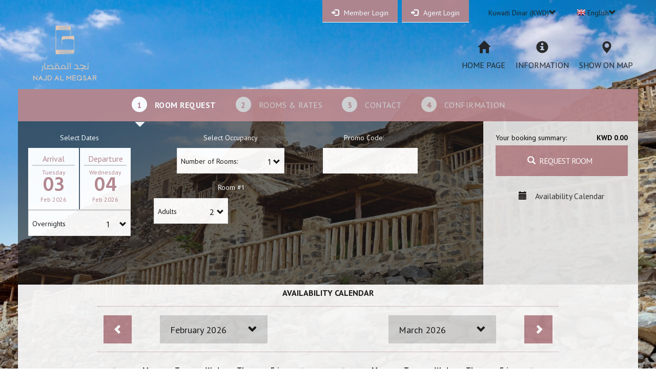

--- FILE ---
content_type: text/html; charset=utf-8
request_url: https://najdalmeqsar.sharjahcollection.ae/index.aspx?Page=&cur=KWD
body_size: 9475
content:
<!DOCTYPE html><html xmlns="http://www.w3.org/1999/xhtml"><head><meta charset="utf-8" /><title>
	Najd Al Meqsa | Online Booking Engine
</title><meta name="viewport" content="width=device-width, initial-scale=1" /><meta id="ogimg" property="og:image" content="https://static.book-onlinenow.net/hotels/4589/logonew.png" /><meta property="og:image:width" content="1200" /><meta property="og:image:height" content="630" /><meta id="hotelid" name="hotelid" content="4589" /><meta id="twimg" name="twitter:image:src" content="https://static.book-onlinenow.net/hotels/4589/logonew.png" /><meta name="referrer" content="always" /><meta name="google" content="notranslate" /><link href="https://fonts.googleapis.com/css?family=Roboto+Condensed:300,400,700" rel="stylesheet" type="text/css" /><link href="bootstrap/css/bootstrap.min.css" rel="stylesheet" type="text/css" /><script type="text/javascript" src="js/jquery-3.3.1.js"></script><script type="text/javascript" language="javascript" src="js/jquery-ui.min.js"></script><script type="text/javascript" src="js/bookonlinenowtop.js?version=1.3"></script><link id="iconref" rel="shortcut icon" href="images/imtech.ico" type="image/x-icon" /><link rel="stylesheet" href="js/prettyPhotonew/css/prettyPhoto.css" type="text/css" media="screen" title="prettyPhoto main stylesheet" charset="utf-8" /><link href="Webpages/4589/bookonline_v3.css" rel="stylesheet" type="text/css" media="all" /><meta name="description" content="Najd Al Meqsa | Online Booking Engine" /></head><body><script type="text/javascript">$(document).bgStretcher({
                                 images: ['https://static.book-onlinenow.net/hotels/4589/img_backtrans.jpg'],
                                 imageWidth:1300, imageHeight: 768,nextSlideDelay:7000,slideShowSpeed:'slow'
                                 });
                                </script><div id="transparent"><form name="mainForm" method="post" action="./index.aspx?Page=&amp;cur=KWD" id="mainForm"><div><input type="hidden" name="__EVENTTARGET" id="__EVENTTARGET" value="" /><input type="hidden" name="__EVENTARGUMENT" id="__EVENTARGUMENT" value="" /><input type="hidden" name="__VIEWSTATE" id="__VIEWSTATE" value="/wEPDwUKMTkwMjQzOTY2NWRk+I7LElzU5QV1G9JdbpeI0TfL+8VmOFfRf+/jBfKulzM=" /></div><script type="text/javascript">
//<![CDATA[
var theForm = document.forms['mainForm'];
if (!theForm) {
    theForm = document.mainForm;
}
function __doPostBack(eventTarget, eventArgument) {
    if (!theForm.onsubmit || (theForm.onsubmit() != false)) {
        theForm.__EVENTTARGET.value = eventTarget;
        theForm.__EVENTARGUMENT.value = eventArgument;
        theForm.submit();
    }
}
//]]></script><!-- Wrapper --><div id="customHeader" style="display:none" class="Custom-Header"></div><div id="mainModal" class="horizontal wrapper col-md-12"><!-- Main wrapper --><div class="main-wrapper col-md-12"><!-- Header --><div class="header-wrapper col-md-12"><!-- Header first --><div class="header-first col-md-12"><ul class="menu"><li class="main-menu"><a href="#" id="ctl14_theloginlink" class="first-item" onclick="showModal(&#39;login.aspx&#39;);return false;"><span id="ctl14_userIcon" class="glyphicon glyphicon-log-in"></span><span id="ctl14_userLabel">Member Login </span></a><ul id="ctl14_submenudiv" class="submenu" style="display:none"><li><a href="#" id="ctl14_loyaltyRef" onclick="showModal(&#39;ModalTemplate.aspx?type=10&#39;,&#39;750px&#39;)"><span id="ctl14_LoyaltyLabel"></span></a></li><li><a href="#" id="ctl14_reservationsRef"><span id="ctl14_reservationsLabel"></span></a></li><li><li><a href="#" id="ctl14_logoutRef"><span id="ctl14_logoutLabel"></span></a></li></ul></li><li>&nbsp;&nbsp;</li><li id="ctl14_agentdiv" class="main-menu" style="display:block"><a href="#" id="ctl14_agentLogin" class="first-item" onclick="showModal(&#39;AgentLogin.aspx&#39;);return false;"><span id="ctl14_userIcon2" class="glyphicon glyphicon-log-in"></span><span id="ctl14_agentLabel">Agent Login</span></a><ul class="submenu"><li><a href="#" id="ctl14_logoutRef2"><span id="ctl14_logoutLabel2"></span></a></li></ul></li><li><li class="main-menu"><a href="#" class="second-item"><div id="ctl14_ctl01_selectedCurrency" style="height: 20px"><div class='currency-text'>Kuwaiti Dinar (KWD)<span class='glyphicon glyphicon-chevron-down'></span></div></div></a><ul class="submenu"><li id="1.00000"><a href="#"></i><span class='currency-header'><strong>TOP CURRENCIES</strong></span></span></a></li><li id="0.23090"><a href="index.aspx?Page=&cur=EUR"></i>Euro (&euro;)</span></a></li><li id="0.27226"><a href="index.aspx?Page=&cur=USD"></i>US Dollar (US$)</span></a></li><li id="0.37252"><a href="index.aspx?Page=&cur=CAD"></i>Canadian Dollar (CAD)</span></a></li><li id="0.39174"><a href="index.aspx?Page=&cur=AUD"></i>Australian Dollar (AUD)</span></a></li><li id="0.19922"><a href="index.aspx?Page=&cur=GBP"></i>British Pound Sterling (&pound;)</span></a></li><li id="42.36742"><a href="index.aspx?Page=&cur=JPY"></i>Japanese Yen (&#165;)</span></a></li><li id="1.00000"><a href="#"></i><strong>ALL CURRENCIES</strong></span></a></li><li id="1.00000"><a href="index.aspx?Page=&cur=AED"></i>United Arab Emirates Dirham (AED)</span></a></li><li id="0.48736"><a href="index.aspx?Page=&cur=ANG"></i>Netherlands Antillean Guilder (ANG)</span></a></li><li id="395.31112"><a href="index.aspx?Page=&cur=ARS"></i>Argentine Peso (ARS)</span></a></li><li id="0.10264"><a href="index.aspx?Page=&cur=BHD"></i>Bahraini Dinar (BHD)</span></a></li><li id="0.34620"><a href="index.aspx?Page=&cur=BND"></i>Brunei Dollar (BND)</span></a></li><li id="1.89012"><a href="index.aspx?Page=&cur=BOB"></i>Bolivian Boliviano (BOB)</span></a></li><li id="1.43226"><a href="index.aspx?Page=&cur=BRL"></i>Brazilian Real (R$)</span></a></li><li id="3.58728"><a href="index.aspx?Page=&cur=BWP"></i>Botswanan Pula (BWP)</span></a></li><li id="0.21223"><a href="index.aspx?Page=&cur=CHF"></i>Swiss Franc (CHF)</span></a></li><li id="235.66767"><a href="index.aspx?Page=&cur=CLP"></i>Chilean Peso (CLP)</span></a></li><li id="1.89123"><a href="index.aspx?Page=&cur=CNY"></i>Chinese Yuan (CNY)</span></a></li><li id="986.30795"><a href="index.aspx?Page=&cur=COP"></i>Colombian Peso (COP)</span></a></li><li id="135.23050"><a href="index.aspx?Page=&cur=CRC"></i>Costa Rican Colon (CRC)</span></a></li><li id="5.61376"><a href="index.aspx?Page=&cur=CZK"></i>Czech Republic Koruna (CZK)</span></a></li><li id="1.72443"><a href="index.aspx?Page=&cur=DKK"></i>Danish Krone (DKK)</span></a></li><li id="17.13851"><a href="index.aspx?Page=&cur=DOP"></i>Dominican Peso (DOP)</span></a></li><li id="35.38431"><a href="index.aspx?Page=&cur=DZD"></i>Algerian Dinar (DZD)</span></a></li><li id="12.82029"><a href="index.aspx?Page=&cur=EGP"></i>Egyptian Pound (EGP)</span></a></li><li id="0.60747"><a href="index.aspx?Page=&cur=FJD"></i>Fijian Dollar (FJD)</span></a></li><li id="2.12669"><a href="index.aspx?Page=&cur=HKD"></i>Hong Kong Dollar (HKD)</span></a></li><li id="7.20111"><a href="index.aspx?Page=&cur=HNL"></i>Honduran Lempira (HNL)</span></a></li><li id="1.73953"><a href="index.aspx?Page=&cur=HRK"></i>Croatian Kuna (HRK)</span></a></li><li id="88.01675"><a href="index.aspx?Page=&cur=HUF"></i>Hungarian Forint (HUF)</span></a></li><li id="4564.72898"><a href="index.aspx?Page=&cur=IDR"></i>Indonesian Rupiah (IDR)</span></a></li><li id="0.84422"><a href="index.aspx?Page=&cur=ILS"></i>Israeli New Sheqel (ILS)</span></a></li><li id="24.54141"><a href="index.aspx?Page=&cur=INR"></i>Indian Rupee (INR)</span></a></li><li id="33.52824"><a href="index.aspx?Page=&cur=ISK"></i>Iceland Kronur (ISK)</span></a></li><li id="42.79293"><a href="index.aspx?Page=&cur=JMD"></i>Jamaican Dollar (JMD)</span></a></li><li id="0.19302"><a href="index.aspx?Page=&cur=JOD"></i>Jordanian Dinar (JOD)</span></a></li><li id="35.15651"><a href="index.aspx?Page=&cur=KES"></i>Kenyan Shilling (KES)</span></a></li><li id="395.76258"><a href="index.aspx?Page=&cur=KRW"></i>South Korean Won (KRW)</span></a></li><li id="0.08363"><a href="index.aspx?Page=&cur=KWD"></i>Kuwaiti Dinar (KWD)</span></a></li><li id="0.22712"><a href="index.aspx?Page=&cur=KYD"></i>Cayman Islands Dollar (KYD)</span></a></li><li id="137.63327"><a href="index.aspx?Page=&cur=KZT"></i>Kazakhstani Tenge (KZT)</span></a></li><li id="23291.51726"><a href="index.aspx?Page=&cur=LBP"></i>Lebanese Pound (LBP)</span></a></li><li id="84.40055"><a href="index.aspx?Page=&cur=LKR"></i>Sri Lankan Rupee (LKR)</span></a></li><li id="0.80390"><a href="index.aspx?Page=&cur=LTL"></i>Lithuanian Litas (LTL)</span></a></li><li id="0.16469"><a href="index.aspx?Page=&cur=LVL"></i>Latvian Lats (LVL)</span></a></li><li id="2.49353"><a href="index.aspx?Page=&cur=MAD"></i>Moroccan Dirham (MAD)</span></a></li><li id="4.61435"><a href="index.aspx?Page=&cur=MDL"></i>Moldovan Leu (MDL)</span></a></li><li id="14.23283"><a href="index.aspx?Page=&cur=MKD"></i>Macedonian Denar (MKD)</span></a></li><li id="12.40126"><a href="index.aspx?Page=&cur=MUR"></i>Mauritian Rupee (MUR)</span></a></li><li id="4.73774"><a href="index.aspx?Page=&cur=MXN"></i>Mexican Peso (MXN)</span></a></li><li id="1.07310"><a href="index.aspx?Page=&cur=MYR"></i>Malaysian Ringgit (MYR)</span></a></li><li id="4.38600"><a href="index.aspx?Page=&cur=NAD"></i>Namibian Dollar (NAD)</span></a></li><li id="379.13577"><a href="index.aspx?Page=&cur=NGN"></i>Nigerian Naira (NGN)</span></a></li><li id="9.99188"><a href="index.aspx?Page=&cur=NIO"></i>Nicaraguan Cordoba (NIO)</span></a></li><li id="2.64080"><a href="index.aspx?Page=&cur=NOK"></i>Norwegian Krone (NOK)</span></a></li><li id="39.87772"><a href="index.aspx?Page=&cur=NPR"></i>Nepalese Rupee (NPR)</span></a></li><li id="0.45375"><a href="index.aspx?Page=&cur=NZD"></i>New Zealand Dollar (NZD)</span></a></li><li id="0.10468"><a href="index.aspx?Page=&cur=OMR"></i>Omani Rial (OMR)</span></a></li><li id="0.91641"><a href="index.aspx?Page=&cur=PEN"></i>Peruvian Nuevo Sol (PEN)</span></a></li><li id="1.15382"><a href="index.aspx?Page=&cur=PGK"></i>Papua New Guinean Kina (PGK)</span></a></li><li id="16.03725"><a href="index.aspx?Page=&cur=PHP"></i>Philippine Peso (PHP)</span></a></li><li id="76.16378"><a href="index.aspx?Page=&cur=PKR"></i>Pakistani Rupee (PKR)</span></a></li><li id="0.97485"><a href="index.aspx?Page=&cur=PLN"></i>Polish Zloty (PLN)</span></a></li><li id="1812.16992"><a href="index.aspx?Page=&cur=PYG"></i>Paraguayan Guarani (PYG)</span></a></li><li id="0.99135"><a href="index.aspx?Page=&cur=QAR"></i>Qatari Rial (QAR)</span></a></li><li id="1.17666"><a href="index.aspx?Page=&cur=RON"></i>Romanian Leu (RON)</span></a></li><li id="27.11972"><a href="index.aspx?Page=&cur=RSD"></i>Serbian Dinar (RSD)</span></a></li><li id="20.81379"><a href="index.aspx?Page=&cur=RUB"></i>Russian Ruble (RUB)</span></a></li><li id="1.02097"><a href="index.aspx?Page=&cur=SAR"></i>Saudi Riyal (SAR)</span></a></li><li id="3.87969"><a href="index.aspx?Page=&cur=SCR"></i>Seychellois Rupee (SCR)</span></a></li><li id="2.44080"><a href="index.aspx?Page=&cur=SEK"></i>Swedish Krona (SEK)</span></a></li><li id="0.34634"><a href="index.aspx?Page=&cur=SGD"></i>Singapore Dollar (SGD)</span></a></li><li id="5709.07600"><a href="index.aspx?Page=&cur=SLL"></i>Sierra Leonean Leone (SLL)</span></a></li><li id="2.38486"><a href="index.aspx?Page=&cur=SVC"></i>Salvadoran Colon (SVC)</span></a></li><li id="8.59508"><a href="index.aspx?Page=&cur=THB"></i>Thai Baht (THB)</span></a></li><li id="0.77525"><a href="index.aspx?Page=&cur=TND"></i>Tunisian Dinar (TND)</span></a></li><li id="11.83539"><a href="index.aspx?Page=&cur=TRY"></i>Türk Lirası (TRY)</span></a></li><li id="1.84526"><a href="index.aspx?Page=&cur=TTD"></i>Trinidad and Tobago Dollar (TTD)</span></a></li><li id="8.60194"><a href="index.aspx?Page=&cur=TWD"></i>New Taiwan Dollar (TWD)</span></a></li><li id="704.73243"><a href="index.aspx?Page=&cur=TZS"></i>Tanzanian Shilling (TZS)</span></a></li><li id="11.73765"><a href="index.aspx?Page=&cur=UAH"></i>Ukrainian Hryvnia (UAH)</span></a></li><li id="973.50439"><a href="index.aspx?Page=&cur=UGX"></i>Ugandan Shilling (UGX)</span></a></li><li id="3335.13826"><a href="index.aspx?Page=&cur=UZS"></i>Uzbekistan Som (UZS)</span></a></li><li id="2.71918"><a href="index.aspx?Page=&cur=VEF"></i>Venezuelan Bolivar (VEF)</span></a></li><li id="7084.10610"><a href="index.aspx?Page=&cur=VND"></i>Vietnamese Dong (VND)</span></a></li><li id="64.89908"><a href="index.aspx?Page=&cur=YER"></i>Yemeni Rial (YER)</span></a></li><li id="4.38062"><a href="index.aspx?Page=&cur=ZAR"></i>South African Rand (ZAR)</span></a></li><li id="2450.63126"><a href="index.aspx?Page=&cur=ZMK"></i>Zambian Kwacha (ZMK)</span></a></li><li id="10.57348"><a href="index.aspx?Page=&cur=UYU"></i>Uruguayan Peso (UYU)</span></a></li></ul></li></li><li><li class="main-menu"><a href="#" class="last-item"><div id="ctl14_ctl00_selectedLanguge" style="height: 20px"><img src="images/flags/en.gif" class='language-image'/><div class='language-text'>English<span class='glyphicon glyphicon-chevron-down'></span></div></div></a><ul class="submenu"><li style="float: left" id="English"><a href="index.aspx?Page=0&lan_id=en-US"><img src="images/flags/en.gif" class="language-image" /><div class="language-text">English</div></a></li><li style="float: left" id="العربية"><a href="index.aspx?Page=0&lan_id=ar-AE"><img src="images/flags/ar.gif" class="language-image" /><div class="language-text">العربية</div></a></li><li style="float: left" id="Ελληνικά"><a href="index.aspx?Page=0&lan_id=el-GR"><img src="images/flags/el.gif" class="language-image" /><div class="language-text">Ελληνικά</div></a></li><li style="float: left" id="Deutsch"><a href="index.aspx?Page=0&lan_id=de-DE"><img src="images/flags/de.gif" class="language-image" /><div class="language-text">Deutsch</div></a></li><li style="float: left" id="Français"><a href="index.aspx?Page=0&lan_id=fr-FR"><img src="images/flags/fr.gif" class="language-image" /><div class="language-text">Français</div></a></li><li style="float: left" id="Italiano"><a href="index.aspx?Page=0&lan_id=it-IT"><img src="images/flags/it.gif" class="language-image" /><div class="language-text">Italiano</div></a></li><li style="float: left" id="Íslenska"><a href="index.aspx?Page=0&lan_id=is-IS"><img src="images/flags/is.gif" class="language-image" /><div class="language-text">Íslenska</div></a></li><li style="float: left" id="Русский"><a href="index.aspx?Page=0&lan_id=ru-Ru"><img src="images/flags/ru.gif" class="language-image" /><div class="language-text">Русский</div></a></li><li style="float: left" id="简体中文"><a href="index.aspx?Page=0&lan_id=zh-CN"><img src="images/flags/zh.gif" class="language-image" /><div class="language-text">简体中文</div></a></li><li style="float: left" id="Español"><a href="index.aspx?Page=0&lan_id=es-ES"><img src="images/flags/es.gif" class="language-image" /><div class="language-text">Español</div></a></li><li style="float: left" id="Nederlands"><a href="index.aspx?Page=0&lan_id=nl-NL"><img src="images/flags/nl.gif" class="language-image" /><div class="language-text">Nederlands</div></a></li><li style="float: left" id="Hrvatski"><a href="index.aspx?Page=0&lan_id=hr-HR"><img src="images/flags/hr.gif" class="language-image" /><div class="language-text">Hrvatski</div></a></li><li style="float: left" id="Čeština"><a href="index.aspx?Page=0&lan_id=cs-CZ"><img src="images/flags/cs.gif" class="language-image" /><div class="language-text">Čeština</div></a></li><li style="float: left" id="Türkçe"><a href="index.aspx?Page=0&lan_id=tr-TR"><img src="images/flags/tr.gif" class="language-image" /><div class="language-text">Türkçe</div></a></li></ul></li></li></ul><div class="clear"></div></div><!-- end Header first --><!-- Header second --><div class="header-second col-md-12"><!-- Logo wrapper --><div class="logo-wrapper col-md-2"><h1 id="ctl14_LogoName" class="h1-title" style="display:none"><span id="ctl14_hotelNameLabel">Najd Al Meqsar by Sharjah Collection</span></h1><a href="https://sharjahcollection.ae/" id="ctl14_homePage" target="_blank" style="display:block"><img src="https://static.book-onlinenow.net/hotels/4589/logonew.png" id="ctl14_logoImg" /></a></div><!-- end Logo wrapper --><!-- Menu wrapper --><div class="menu-wrapper col-md-10"><ul class="menu"><li class="menu-upper"><a href="https://sharjahcollection.ae/" id="ctl14_ctl02_homePage" target="_blank"><span class="glyphicon glyphicon-home"></span>&nbsp;<span id="ctl14_ctl02_homePageLabel">home page</span></a></li><li class="menu-upper"><a id="ctl14_ctl02_aboutTheHotel" onclick="showModal(&#39;ModalTemplate.aspx?type=5&amp;roomType=0&#39;, &#39;950px&#39;)"><span class="glyphicon glyphicon-info-sign"></span>&nbsp;<span id="ctl14_ctl02_aboutTheHotelLabel">Information</span></a></li><li class="menu-upper"><a href="index.aspx?page=12" id="ctl14_ctl02_map"><span class="glyphicon glyphicon-map-marker"></span>&nbsp;<span id="ctl14_ctl02_mapLabel">Show on Map</span></a></li><li class="menu-upper"><a href="index.aspx?page=14" id="ctl14_ctl02_specialOffers" style="display:none"><span class="glyphicon glyphicon-star"></span>&nbsp;<span id="ctl14_ctl02_specialOffersLabel">special offers</span></a></li><li id="ctl14_ctl02_pacakageDealsLink" style="display:none" class="menu-upper"><a id="ctl14_ctl02_pacakageDeals"><span class="glyphicon glyphicon-search"></span>&nbsp;<span id="ctl14_ctl02_pacakageDealsLabel"></span></a></li><li id="ctl14_ctl02_vouchersLink" style="display:none" class="menu-upper"><a id="ctl14_ctl02_voucher"><span class="glyphicon glyphicon-gift"></span>&nbsp;<span id="ctl14_ctl02_VouchersLabel"></span></a></li></ul></div><!-- end Menu wrapper --><div class="clear"></div></div><!-- end Header second --><div class="clear"></div></div><!-- end Header --><!-- Section one --><div class="section-one col-md-12"><!-- Tabs wrapper --><div class="tabs-wrapper col-md-12"><ul class="menu"><li><a href="index.aspx?Page=1" id="ctl15_roomRequest" class="active"><div class="radiused-number">1</div><span id="ctl15_roomRequestSpan">Room Request</span><div class="glyphicon glyphicon-triangle-bottom triangle"></div></a></li><li><a id="ctl15_roomsAndRate" class="not-active"><div class="radiused-number">2</div><span id="ctl15_roomsAndRateSpan">Rooms &amp; Rates</span><div class="glyphicon glyphicon-triangle-bottom triangle"></div></a></li><li><a id="ctl15_payment" class="not-active"><div class="radiused-number">3</div><span id="ctl15_paymentSpan">Contact</span><div class="glyphicon glyphicon-triangle-bottom triangle"></div></a></li><li><a id="ctl15_confirmation" class="not-active"><div class="radiused-number">4</div><span id="ctl15_confirmationSpan">Confirmation</span><div class="glyphicon glyphicon-triangle-bottom triangle"></div></a></li></ul></div><!-- end Tabs wrapper --><!-- Hotel Title End --><!-- Content wrapper --><div id="mainDiv" class="content-wrapper col-md-12"><!-- Content left --><div class="content-left col-md-9"><link rel="stylesheet" href="js/pickadate/lib/compressed/themes/default.css"><link rel="stylesheet" href="js/pickadate/lib/compressed/themes/default.date.css"><div class="content-1"><p class="title text-center first-title"><span id="ctl13_DatePicker_selectDatesLabel">Select Dates</span></p><div class="date-box-wrap"><div class="date-box text-center left"><p id="ctl13_DatePicker_arrivalLabel" class="date-box-title">Arrival</p><div class="horizontal-line"></div><div id="datebox-arrival"></div></div><div class="date-box text-center right"><p id="ctl13_DatePicker_departureLabel" class="date-box-title">Departure</p><div class="horizontal-line"></div><div id="datebox-departure"></div></div></div><input name="ctl13$DatePicker$departure" type="text" id="ctl13_DatePicker_departure" class="hiddenItem" style="border: 0; line-height: 0; font-size: 0; height: 0; width: 0; overflow: hidden;" /><input name="ctl13$DatePicker$arrival" type="text" id="ctl13_DatePicker_arrival" class="hiddenItem" style="border: 0; line-height: 0; font-size: 0; height: 0; width: 0; overflow: hidden;" /><div class="clear"></div><div class="horizontal-line"></div><div class="dropdown white-dropdown"><div class="dropdown-toggle" data-toggle="dropdown"><div class="title-wrapper"><span id="ctl13_DatePicker_Label1">Overnights</span></div><div class="count-wrapper"><span class="count neutra"><input name="ctl13$DatePicker$datediffSelected2" type="text" id="ctl13_DatePicker_datediffSelected2" style="border: 0; line-height: 0; height: auto; width: 20px; overflow: hidden;" value="1" /></span><span class="glyphicon glyphicon-chevron-down"></span><span class="glyphicon glyphicon-chevron-up"></span></div></div><ul class="dropdown-menu" style="max-height:300px; overflow-y:scroll;"><li id="1" onclick="getIDStoreToElement(this,'ctl13_DatePicker_datediffSelected2');callDatePicker('ctl13_DatePicker_datediffSelected2','ctl13_DatePicker_arrival');jqueryGet('CalendarDiv','AvailabilityCalendar.aspx?nights=1');"><a class="neutra"></i>1</a></li><li id="2" onclick="getIDStoreToElement(this,'ctl13_DatePicker_datediffSelected2');callDatePicker('ctl13_DatePicker_datediffSelected2','ctl13_DatePicker_arrival');jqueryGet('CalendarDiv','AvailabilityCalendar.aspx?nights=2');"><a class="neutra"></i>2</a></li><li id="3" onclick="getIDStoreToElement(this,'ctl13_DatePicker_datediffSelected2');callDatePicker('ctl13_DatePicker_datediffSelected2','ctl13_DatePicker_arrival');jqueryGet('CalendarDiv','AvailabilityCalendar.aspx?nights=3');"><a class="neutra"></i>3</a></li><li id="4" onclick="getIDStoreToElement(this,'ctl13_DatePicker_datediffSelected2');callDatePicker('ctl13_DatePicker_datediffSelected2','ctl13_DatePicker_arrival');jqueryGet('CalendarDiv','AvailabilityCalendar.aspx?nights=4');"><a class="neutra"></i>4</a></li><li id="5" onclick="getIDStoreToElement(this,'ctl13_DatePicker_datediffSelected2');callDatePicker('ctl13_DatePicker_datediffSelected2','ctl13_DatePicker_arrival');jqueryGet('CalendarDiv','AvailabilityCalendar.aspx?nights=5');"><a class="neutra"></i>5</a></li><li id="6" onclick="getIDStoreToElement(this,'ctl13_DatePicker_datediffSelected2');callDatePicker('ctl13_DatePicker_datediffSelected2','ctl13_DatePicker_arrival');jqueryGet('CalendarDiv','AvailabilityCalendar.aspx?nights=6');"><a class="neutra"></i>6</a></li><li id="7" onclick="getIDStoreToElement(this,'ctl13_DatePicker_datediffSelected2');callDatePicker('ctl13_DatePicker_datediffSelected2','ctl13_DatePicker_arrival');jqueryGet('CalendarDiv','AvailabilityCalendar.aspx?nights=7');"><a class="neutra"></i>7</a></li><li id="8" onclick="getIDStoreToElement(this,'ctl13_DatePicker_datediffSelected2');callDatePicker('ctl13_DatePicker_datediffSelected2','ctl13_DatePicker_arrival');jqueryGet('CalendarDiv','AvailabilityCalendar.aspx?nights=8');"><a class="neutra"></i>8</a></li><li id="9" onclick="getIDStoreToElement(this,'ctl13_DatePicker_datediffSelected2');callDatePicker('ctl13_DatePicker_datediffSelected2','ctl13_DatePicker_arrival');jqueryGet('CalendarDiv','AvailabilityCalendar.aspx?nights=9');"><a class="neutra"></i>9</a></li><li id="10" onclick="getIDStoreToElement(this,'ctl13_DatePicker_datediffSelected2');callDatePicker('ctl13_DatePicker_datediffSelected2','ctl13_DatePicker_arrival');jqueryGet('CalendarDiv','AvailabilityCalendar.aspx?nights=10');"><a class="neutra"></i>10</a></li><li id="11" onclick="getIDStoreToElement(this,'ctl13_DatePicker_datediffSelected2');callDatePicker('ctl13_DatePicker_datediffSelected2','ctl13_DatePicker_arrival');jqueryGet('CalendarDiv','AvailabilityCalendar.aspx?nights=11');"><a class="neutra"></i>11</a></li><li id="12" onclick="getIDStoreToElement(this,'ctl13_DatePicker_datediffSelected2');callDatePicker('ctl13_DatePicker_datediffSelected2','ctl13_DatePicker_arrival');jqueryGet('CalendarDiv','AvailabilityCalendar.aspx?nights=12');"><a class="neutra"></i>12</a></li><li id="13" onclick="getIDStoreToElement(this,'ctl13_DatePicker_datediffSelected2');callDatePicker('ctl13_DatePicker_datediffSelected2','ctl13_DatePicker_arrival');jqueryGet('CalendarDiv','AvailabilityCalendar.aspx?nights=13');"><a class="neutra"></i>13</a></li><li id="14" onclick="getIDStoreToElement(this,'ctl13_DatePicker_datediffSelected2');callDatePicker('ctl13_DatePicker_datediffSelected2','ctl13_DatePicker_arrival');jqueryGet('CalendarDiv','AvailabilityCalendar.aspx?nights=14');"><a class="neutra"></i>14</a></li><li id="15" onclick="getIDStoreToElement(this,'ctl13_DatePicker_datediffSelected2');callDatePicker('ctl13_DatePicker_datediffSelected2','ctl13_DatePicker_arrival');jqueryGet('CalendarDiv','AvailabilityCalendar.aspx?nights=15');"><a class="neutra"></i>15</a></li><li id="16" onclick="getIDStoreToElement(this,'ctl13_DatePicker_datediffSelected2');callDatePicker('ctl13_DatePicker_datediffSelected2','ctl13_DatePicker_arrival');jqueryGet('CalendarDiv','AvailabilityCalendar.aspx?nights=16');"><a class="neutra"></i>16</a></li><li id="17" onclick="getIDStoreToElement(this,'ctl13_DatePicker_datediffSelected2');callDatePicker('ctl13_DatePicker_datediffSelected2','ctl13_DatePicker_arrival');jqueryGet('CalendarDiv','AvailabilityCalendar.aspx?nights=17');"><a class="neutra"></i>17</a></li><li id="18" onclick="getIDStoreToElement(this,'ctl13_DatePicker_datediffSelected2');callDatePicker('ctl13_DatePicker_datediffSelected2','ctl13_DatePicker_arrival');jqueryGet('CalendarDiv','AvailabilityCalendar.aspx?nights=18');"><a class="neutra"></i>18</a></li><li id="19" onclick="getIDStoreToElement(this,'ctl13_DatePicker_datediffSelected2');callDatePicker('ctl13_DatePicker_datediffSelected2','ctl13_DatePicker_arrival');jqueryGet('CalendarDiv','AvailabilityCalendar.aspx?nights=19');"><a class="neutra"></i>19</a></li><li id="20" onclick="getIDStoreToElement(this,'ctl13_DatePicker_datediffSelected2');callDatePicker('ctl13_DatePicker_datediffSelected2','ctl13_DatePicker_arrival');jqueryGet('CalendarDiv','AvailabilityCalendar.aspx?nights=20');"><a class="neutra"></i>20</a></li><li id="21" onclick="getIDStoreToElement(this,'ctl13_DatePicker_datediffSelected2');callDatePicker('ctl13_DatePicker_datediffSelected2','ctl13_DatePicker_arrival');jqueryGet('CalendarDiv','AvailabilityCalendar.aspx?nights=21');"><a class="neutra"></i>21</a></li><li id="22" onclick="getIDStoreToElement(this,'ctl13_DatePicker_datediffSelected2');callDatePicker('ctl13_DatePicker_datediffSelected2','ctl13_DatePicker_arrival');jqueryGet('CalendarDiv','AvailabilityCalendar.aspx?nights=22');"><a class="neutra"></i>22</a></li><li id="23" onclick="getIDStoreToElement(this,'ctl13_DatePicker_datediffSelected2');callDatePicker('ctl13_DatePicker_datediffSelected2','ctl13_DatePicker_arrival');jqueryGet('CalendarDiv','AvailabilityCalendar.aspx?nights=23');"><a class="neutra"></i>23</a></li><li id="24" onclick="getIDStoreToElement(this,'ctl13_DatePicker_datediffSelected2');callDatePicker('ctl13_DatePicker_datediffSelected2','ctl13_DatePicker_arrival');jqueryGet('CalendarDiv','AvailabilityCalendar.aspx?nights=24');"><a class="neutra"></i>24</a></li><li id="25" onclick="getIDStoreToElement(this,'ctl13_DatePicker_datediffSelected2');callDatePicker('ctl13_DatePicker_datediffSelected2','ctl13_DatePicker_arrival');jqueryGet('CalendarDiv','AvailabilityCalendar.aspx?nights=25');"><a class="neutra"></i>25</a></li><li id="26" onclick="getIDStoreToElement(this,'ctl13_DatePicker_datediffSelected2');callDatePicker('ctl13_DatePicker_datediffSelected2','ctl13_DatePicker_arrival');jqueryGet('CalendarDiv','AvailabilityCalendar.aspx?nights=26');"><a class="neutra"></i>26</a></li><li id="27" onclick="getIDStoreToElement(this,'ctl13_DatePicker_datediffSelected2');callDatePicker('ctl13_DatePicker_datediffSelected2','ctl13_DatePicker_arrival');jqueryGet('CalendarDiv','AvailabilityCalendar.aspx?nights=27');"><a class="neutra"></i>27</a></li><li id="28" onclick="getIDStoreToElement(this,'ctl13_DatePicker_datediffSelected2');callDatePicker('ctl13_DatePicker_datediffSelected2','ctl13_DatePicker_arrival');jqueryGet('CalendarDiv','AvailabilityCalendar.aspx?nights=28');"><a class="neutra"></i>28</a></li><li id="29" onclick="getIDStoreToElement(this,'ctl13_DatePicker_datediffSelected2');callDatePicker('ctl13_DatePicker_datediffSelected2','ctl13_DatePicker_arrival');jqueryGet('CalendarDiv','AvailabilityCalendar.aspx?nights=29');"><a class="neutra"></i>29</a></li><li id="30" onclick="getIDStoreToElement(this,'ctl13_DatePicker_datediffSelected2');callDatePicker('ctl13_DatePicker_datediffSelected2','ctl13_DatePicker_arrival');jqueryGet('CalendarDiv','AvailabilityCalendar.aspx?nights=30');"><a class="neutra"></i>30</a></li><li id="31" onclick="getIDStoreToElement(this,'ctl13_DatePicker_datediffSelected2');callDatePicker('ctl13_DatePicker_datediffSelected2','ctl13_DatePicker_arrival');jqueryGet('CalendarDiv','AvailabilityCalendar.aspx?nights=31');"><a class="neutra"></i>31</a></li></ul></div></div><div id="roomRequestDetails"><div class="space-block"></div><div class="content-2"><p class="title text-center first-title"><span id="ctl13_selectDatesLabel">Select Occupancy</span></p><div id="ctl13_roomsDiv" class="dropdown white-dropdown first-dropdown"><div class="dropdown-toggle" data-toggle="dropdown"><div class="title-wrapper"><span id="ctl13_lblNoRooms">Number of Rooms:</span></div><div class="count-wrapper"><span class="count neutra"><input name="ctl13$selectedRooms" type="text" id="ctl13_selectedRooms" class="input-text" value="1" readonly="readonly" /></span><span class="glyphicon glyphicon-chevron-down"></span><span class="glyphicon glyphicon-chevron-up"></span></div></div><ul class="dropdown-menu"><li id="1" onclick="getIDStoreToElement(this,'ctl13_selectedRooms');showHide('roomDiv2','roomDiv3','roomDiv4',this); "><a class="neutra"></i>1</a></li><li id="2" onclick="getIDStoreToElement(this,'ctl13_selectedRooms');showHide('roomDiv2','roomDiv3','roomDiv4',this); "><a class="neutra"></i>2</a></li><li id="3" onclick="getIDStoreToElement(this,'ctl13_selectedRooms');showHide('roomDiv2','roomDiv3','roomDiv4',this); "><a class="neutra"></i>3</a></li><li id="4" onclick="getIDStoreToElement(this,'ctl13_selectedRooms');showHide('roomDiv2','roomDiv3','roomDiv4',this); "><a class="neutra"></i>4</a></li></ul></div><div class="clear"></div><!-- Three dropdowns --><div class="three-dropdowns-wrapper"><p class="three-dropdowns-title text-center"><span id="ctl13_room1Label">Room #</span><span class="neutra">1</span></p><div class="dropdown white-dropdown one"><div class="dropdown-toggle" data-toggle="dropdown"><div class="title-wrapper"><span id="ctl13_adultsLabel1">Adults</span></div><div class="count-wrapper"><span class="count neutra"><input name="ctl13$selectedAdults1" type="text" id="ctl13_selectedAdults1" class="input-text" value="2" readonly="readonly" /></span><span class="glyphicon glyphicon-chevron-down"></span><span class="glyphicon glyphicon-chevron-up"></span></div></div><ul class="dropdown-menu"><li id="1" onclick="getIDStoreToElement(this,'ctl13_selectedAdults1');jqueryGet('CalendarDiv','AvailabilityCalendar.aspx?adults=1');"><a class="neutra"></i>1</a></li><li id="2" onclick="getIDStoreToElement(this,'ctl13_selectedAdults1');jqueryGet('CalendarDiv','AvailabilityCalendar.aspx?adults=2');"><a class="neutra"></i>2</a></li></ul></div><div id="ctl13_kidsdropdown1" class="dropdown white-dropdown two" data-toggle="tooltip" style="display:none"><div class="dropdown-toggle" data-toggle="dropdown"><div class="title-wrapper"><span id="ctl13_kidsLabel1">Children:</span></div><div class="count-wrapper"><span class="count neutra"><input name="ctl13$selectedKids1" type="text" id="ctl13_selectedKids1" class="input-text" value="0" readonly="readonly" /></span><span class="glyphicon glyphicon-chevron-down"></span><span class="glyphicon glyphicon-chevron-up"></span></div></div></div><div id="ctl13_KidDiv11" style="display: none"><div class="dropdown white-dropdown one"><div class="horizontal-line"></div><div class="dropdown-toggle" data-toggle="dropdown"><div class="title-wrapper"><span id="ctl13_kid1AgeLabel1"></span></div><div class="count-wrapper"><span class="count neutra"><input name="ctl13$selectedKidsAge11" type="text" id="ctl13_selectedKidsAge11" class="input-text" value="1" readonly="readonly" /></span><span class="glyphicon glyphicon-chevron-down"></span><span class="glyphicon glyphicon-chevron-up"></span></div></div></div></div><div id="ctl13_KidDiv21" style="display: none"><div class="dropdown white-dropdown two"><div class="horizontal-line"></div><div class="dropdown-toggle" data-toggle="dropdown"><div class="title-wrapper"><span id="ctl13_kid2AgeLabel1"></span></div><div class="count-wrapper"><span class="count neutra"><input name="ctl13$selectedKidsAge12" type="text" id="ctl13_selectedKidsAge12" class="input-text" value="1" readonly="readonly" /></span><span class="glyphicon glyphicon-chevron-down"></span><span class="glyphicon glyphicon-chevron-up"></span></div></div></div></div><div id="ctl13_KidDiv31" style="display: none"><div class="dropdown white-dropdown one"><div class="horizontal-line"></div><div class="dropdown-toggle" data-toggle="dropdown"><div class="title-wrapper"><span id="ctl13_kid3AgeLabel1"></span></div><div class="count-wrapper"><span class="count neutra"><input name="ctl13$selectedKidsAge13" type="text" id="ctl13_selectedKidsAge13" class="input-text" value="1" readonly="readonly" /></span><span class="glyphicon glyphicon-chevron-down"></span><span class="glyphicon glyphicon-chevron-up"></span></div></div></div></div><div id="ctl13_KidDiv41" style="display: none"><div class="dropdown white-dropdown two"><div class="horizontal-line"></div><div class="dropdown-toggle" data-toggle="dropdown"><div class="title-wrapper"><span id="ctl13_kid4AgeLabel1"></span></div><div class="count-wrapper"><span class="count neutra"><input name="ctl13$selectedKidsAge14" type="text" id="ctl13_selectedKidsAge14" class="input-text" value="1" readonly="readonly" /></span><span class="glyphicon glyphicon-chevron-down"></span><span class="glyphicon glyphicon-chevron-up"></span></div></div></div></div><div class="clear"></div></div><!-- end Three dropdowns --><div id="roomDiv2" style="display: none"><div class="three-dropdowns-wrapper"><p class="three-dropdowns-title text-center"><span id="ctl13_room2Label">Room #</span><span class="neutra">2</span></p><div class="dropdown white-dropdown one"><div class="horizontal-line"></div><div class="dropdown-toggle" data-toggle="dropdown"><div class="title-wrapper"><span id="ctl13_adultsLabel2">Adults</span></div><div class="count-wrapper"><span class="count neutra"><input name="ctl13$selectedAdults2" type="text" id="ctl13_selectedAdults2" class="input-text" value="2" readonly="readonly" /></span><span class="glyphicon glyphicon-chevron-down"></span><span class="glyphicon glyphicon-chevron-up"></span></div></div><ul class="dropdown-menu"><li id="1" onclick="getIDStoreToElement(this,'ctl13_selectedAdults2');"><a class="neutra"></i>1</a></li><li id="2" onclick="getIDStoreToElement(this,'ctl13_selectedAdults2');"><a class="neutra"></i>2</a></li></ul></div><div id="ctl13_kidsdropdown2" class="dropdown white-dropdown two" data-toggle="tooltip" style="display:none"><div class="horizontal-line"></div><div class="dropdown-toggle" data-toggle="dropdown"><div class="title-wrapper"><span id="ctl13_kidsLabel2">Children:</span></div><div class="count-wrapper"><span class="count neutra"><input name="ctl13$selectedKids2" type="text" id="ctl13_selectedKids2" class="input-text" value="0" readonly="readonly" /></span><span class="glyphicon glyphicon-chevron-down"></span><span class="glyphicon glyphicon-chevron-up"></span></div></div></div><div id="ctl13_KidDiv12" style="display: none"><div class="dropdown white-dropdown one"><div class="horizontal-line"></div><div class="dropdown-toggle" data-toggle="dropdown"><div class="title-wrapper"><span id="ctl13_kid1AgeLabel2"></span></div><div class="count-wrapper"><span class="count neutra"><input name="ctl13$selectedKidsAge21" type="text" id="ctl13_selectedKidsAge21" class="input-text" value="1" readonly="readonly" /></span><span class="glyphicon glyphicon-chevron-down"></span><span class="glyphicon glyphicon-chevron-up"></span></div></div></div></div><div id="ctl13_KidDiv22" style="display: none"><div class="dropdown white-dropdown two"><div class="horizontal-line"></div><div class="dropdown-toggle" data-toggle="dropdown"><div class="title-wrapper"><span id="ctl13_kid2AgeLabel2"></span></div><div class="count-wrapper"><span class="count neutra"><input name="ctl13$selectedKidsAge22" type="text" id="ctl13_selectedKidsAge22" class="input-text" value="1" readonly="readonly" /></span><span class="glyphicon glyphicon-chevron-down"></span><span class="glyphicon glyphicon-chevron-up"></span></div></div></div></div><div id="ctl13_KidDiv32" style="display: none"><div class="dropdown white-dropdown one"><div class="dropdown-toggle" data-toggle="dropdown"><div class="title-wrapper"><span id="ctl13_kid3AgeLabel2"></span></div><div class="count-wrapper"><span class="count neutra"><input name="ctl13$selectedKidsAge23" type="text" id="ctl13_selectedKidsAge23" class="input-text" value="1" readonly="readonly" /></span><span class="glyphicon glyphicon-chevron-down"></span><span class="glyphicon glyphicon-chevron-up"></span></div></div></div></div><div id="ctl13_KidDiv42" style="display: none"><div class="dropdown white-dropdown two"><div class="dropdown-toggle" data-toggle="dropdown"><div class="title-wrapper"><span id="ctl13_kid4AgeLabel2"></span></div><div class="count-wrapper"><span class="count neutra"><input name="ctl13$selectedKidsAge24" type="text" id="ctl13_selectedKidsAge24" class="input-text" value="1" readonly="readonly" /></span><span class="glyphicon glyphicon-chevron-down"></span><span class="glyphicon glyphicon-chevron-up"></span></div></div></div></div><div class="clear"></div></div></div><div id="roomDiv3" style="display: none"><div class="three-dropdowns-wrapper"><p class="three-dropdowns-title text-center"><span id="ctl13_room3Label">Room #</span><span class="neutra">3</span></p><div class="dropdown white-dropdown one"><div class="horizontal-line"></div><div class="dropdown-toggle" data-toggle="dropdown"><div class="title-wrapper"><span id="ctl13_adultsLabel3">Adults</span></div><div class="count-wrapper"><span class="count neutra"><input name="ctl13$selectedAdults3" type="text" id="ctl13_selectedAdults3" class="input-text" value="2" readonly="readonly" /></span><span class="glyphicon glyphicon-chevron-down"></span><span class="glyphicon glyphicon-chevron-up"></span></div></div><ul class="dropdown-menu"><li id="1" onclick="getIDStoreToElement(this,'ctl13_selectedAdults3');"><a class="neutra"></i>1</a></li><li id="2" onclick="getIDStoreToElement(this,'ctl13_selectedAdults3');"><a class="neutra"></i>2</a></li></ul></div><div id="ctl13_kidsdropdown3" class="dropdown white-dropdown two" data-toggle="tooltip" style="display:none"><div class="horizontal-line"></div><div class="dropdown-toggle" data-toggle="dropdown"><div class="title-wrapper"><span id="ctl13_kidsLabel3">Children:</span></div><div class="count-wrapper"><span class="count neutra"><input name="ctl13$selectedKids3" type="text" id="ctl13_selectedKids3" class="input-text" value="0" readonly="readonly" /></span><span class="glyphicon glyphicon-chevron-down"></span><span class="glyphicon glyphicon-chevron-up"></span></div></div></div><div id="ctl13_KidDiv13" style="display: none"><div class="dropdown white-dropdown one"><div class="horizontal-line"></div><div class="dropdown-toggle" data-toggle="dropdown"><div class="title-wrapper"><span id="ctl13_kid1AgeLabel3"></span></div><div class="count-wrapper"><span class="count neutra"><input name="ctl13$selectedKidsAge31" type="text" id="ctl13_selectedKidsAge31" class="input-text" value="1" readonly="readonly" /></span><span class="glyphicon glyphicon-chevron-down"></span><span class="glyphicon glyphicon-chevron-up"></span></div></div></div></div><div id="ctl13_KidDiv23" style="display: none"><div class="dropdown white-dropdown two"><div class="horizontal-line"></div><div class="dropdown-toggle" data-toggle="dropdown"><div class="title-wrapper"><span id="ctl13_kid2AgeLabel3"></span></div><div class="count-wrapper"><span class="count neutra"><input name="ctl13$selectedKidsAge32" type="text" id="ctl13_selectedKidsAge32" class="input-text" value="1" readonly="readonly" /></span><span class="glyphicon glyphicon-chevron-down"></span><span class="glyphicon glyphicon-chevron-up"></span></div></div></div></div><div id="ctl13_KidDiv33" style="display: none"><div class="dropdown white-dropdown one"><div class="dropdown-toggle" data-toggle="dropdown"><div class="title-wrapper"><span id="ctl13_kid3AgeLabel3"></span></div><div class="count-wrapper"><span class="count neutra"><input name="ctl13$selectedKidsAge33" type="text" id="ctl13_selectedKidsAge33" class="input-text" value="1" readonly="readonly" /></span><span class="glyphicon glyphicon-chevron-down"></span><span class="glyphicon glyphicon-chevron-up"></span></div></div></div></div><div id="ctl13_KidDiv43" style="display: none"><div class="dropdown white-dropdown two"><div class="dropdown-toggle" data-toggle="dropdown"><div class="title-wrapper"><span id="ctl13_kid4AgeLabel3"></span></div><div class="count-wrapper"><span class="count neutra"><input name="ctl13$selectedKidsAge34" type="text" id="ctl13_selectedKidsAge34" class="input-text" value="1" readonly="readonly" /></span><span class="glyphicon glyphicon-chevron-down"></span><span class="glyphicon glyphicon-chevron-up"></span></div></div></div></div><div class="clear"></div></div></div><div id="roomDiv4" style="display: none"><div class="three-dropdowns-wrapper"><p class="three-dropdowns-title text-center"><span id="ctl13_room4Label">Room #</span><span class="neutra">4</span></p><div class="dropdown white-dropdown one"><div class="horizontal-line"></div><div class="dropdown-toggle" data-toggle="dropdown"><div class="title-wrapper"><span id="ctl13_adultsLabel4">Adults</span></div><div class="count-wrapper"><span class="count neutra"><input name="ctl13$selectedAdults4" type="text" id="ctl13_selectedAdults4" class="input-text" value="2" readonly="readonly" /></span><span class="glyphicon glyphicon-chevron-down"></span><span class="glyphicon glyphicon-chevron-up"></span></div></div><ul class="dropdown-menu"><li id="1" onclick="getIDStoreToElement(this,'ctl13_selectedAdults4');"><a class="neutra"></i>1</a></li><li id="2" onclick="getIDStoreToElement(this,'ctl13_selectedAdults4');"><a class="neutra"></i>2</a></li></ul></div><div id="ctl13_kidsdropdown4" class="dropdown white-dropdown two" data-toggle="tooltip" style="display:none"><div class="horizontal-line"></div><div class="dropdown-toggle" data-toggle="dropdown"><div class="title-wrapper"><span id="ctl13_kidsLabel4">Children:</span></div><div class="count-wrapper"><span class="count neutra"><input name="ctl13$selectedKids4" type="text" id="ctl13_selectedKids4" class="input-text" value="0" readonly="readonly" /></span><span class="glyphicon glyphicon-chevron-down"></span><span class="glyphicon glyphicon-chevron-up"></span></div></div></div><div id="ctl13_KidDiv14" style="display: none"><div class="dropdown white-dropdown one"><div class="horizontal-line"></div><div class="dropdown-toggle" data-toggle="dropdown"><div class="title-wrapper"><span id="ctl13_kid1AgeLabel4"></span></div><div class="count-wrapper"><span class="count neutra"><input name="ctl13$selectedKidsAge41" type="text" id="ctl13_selectedKidsAge41" class="input-text" value="1" readonly="readonly" /></span><span class="glyphicon glyphicon-chevron-down"></span><span class="glyphicon glyphicon-chevron-up"></span></div></div></div></div><div id="ctl13_KidDiv24" style="display: none"><div class="dropdown white-dropdown two"><div class="horizontal-line"></div><div class="dropdown-toggle" data-toggle="dropdown"><div class="title-wrapper"><span id="ctl13_kid2AgeLabel4"></span></div><div class="count-wrapper"><span class="count neutra"><input name="ctl13$selectedKidsAge42" type="text" id="ctl13_selectedKidsAge42" class="input-text" value="1" readonly="readonly" /></span><span class="glyphicon glyphicon-chevron-down"></span><span class="glyphicon glyphicon-chevron-up"></span></div></div></div></div><div id="ctl13_KidDiv34" style="display: none"><div class="dropdown white-dropdown one"><div class="dropdown-toggle" data-toggle="dropdown"><div class="title-wrapper"><span id="ctl13_kid3AgeLabel4"></span></div><div class="count-wrapper"><span class="count neutra"><input name="ctl13$selectedKidsAge43" type="text" id="ctl13_selectedKidsAge43" class="input-text" value="1" readonly="readonly" /></span><span class="glyphicon glyphicon-chevron-down"></span><span class="glyphicon glyphicon-chevron-up"></span></div></div></div></div><div id="ctl13_KidDiv44" style="display: none"><div class="dropdown white-dropdown two"><div class="dropdown-toggle" data-toggle="dropdown"><div class="title-wrapper"><span id="ctl13_kid4AgeLabel4"></span></div><div class="count-wrapper"><span class="count neutra"><input name="ctl13$selectedKidsAge44" type="text" id="ctl13_selectedKidsAge44" class="input-text" value="1" readonly="readonly" /></span><span class="glyphicon glyphicon-chevron-down"></span><span class="glyphicon glyphicon-chevron-up"></span></div></div></div></div><div class="clear"></div></div></div><div class="clear"></div></div><div class="space-block"></div><div class="content-3"><div id="ctl13_promoDiv" class="row" style="display:block"><p class="title text-center"><span id="ctl13_Label1">Promo Code: </span></p><input name="ctl13$promocode" type="text" id="ctl13_promocode" class="white-input" /></div></div></div><div id="bookingSummaryDetails" class="summary-content"></div></div><!-- Content left --><!-- Content right --><div class="content-right col-md-3"><div class="title-wrap"><p class="text-left"><span id="ctl13_booksumLabel">Your booking summary:</span></p><p class="text-right" id="bookingSummaryAmount">0.00</p><p class="text-right" id="bookingSummaryAmountCurrency" style="display: none">0.00</p></div><div class="title-wrap" id="depositTitle" style="display: none"><p class="text-left"><span id="ctl13_Label2">Required Deposit:</span></p><p class="text-right" id="depositSummaryAmount">0.00</p><p class="text-right" id="depositSummaryAmountCurrency" style="display: none">0.00</p></div><div class="title-wrap" id="currencyInfo" style="display: none"><p class="text-currency" id="currencyInfoDetails"></p></div><div id="viewSelectedDiv" style="display: none" class="availability-calendar" onclick="$('#roomRequestDetails').toggle();$('#roomRequestButton').toggle();$('#changeRequestDiv').toggle();$('#bookingSummaryDetails').toggle();$('#viewSelectedDiv').toggle();alignheight();"><p><span class="glyphicon glyphicon-search">&nbsp;</span><span id="ctl13_Label4">View Selected</span></p></div><div id="roomRequestButton"><button onclick="__doPostBack('ctl13$btnRequestRoom','')" id="ctl13_btnRequestRoom" class="search"><p><span class="glyphicon glyphicon-search"></span><span id="ctl13_requestLabel">Request Room</span></p></button></div><div id="changeRequestDiv" style="display: none" class="search" onclick="$('#roomRequestDetails').toggle();$('#roomRequestButton').toggle();$('#changeRequestDiv').toggle();$('#bookingSummaryDetails').toggle();$('#viewSelectedDiv').toggle();alignheight();"><p><span class="glyphicon glyphicon-search">&nbsp;</span><span id="ctl13_lblCalendar">Change Request</span></p></div><div class="availability-calendar" onclick="$('#CalendarDiv').toggle();"><p><span class="glyphicon glyphicon-calendar">&nbsp;</span><span id="ctl13_Label3">Availability Calendar</span></p></div><div id="ctl13_modifyDiv"></div></div><!-- end Content right --><div class="clear"></div><div id="CalendarDiv"></div><div id="break1" style="display: none"><br /></div><div id="break2" style="display: none"><br /></div><div class="clear"></div><!-- Footer --><div class="clear"></div><div id="bookonline_footer" class="footer col-md-12"><div class="col-md-3 footer-left"><div class="modify-button" id="modify" onclick="showModal('modify.aspx','500px');return false;"><p><span id="ctl16_lblModify">Modify/Cancel</span></p><div class="modify-icon"></div></div><p class="some-text"></p></div><div class="col-md-2 footer-left"><div id="ctl16_facebook" style="display:block;"><div class='fb-like' data-href='https://www.facebook.com/najdalmeqsar.village' data-send='false' data-layout='button_count' data-width='90' data-show-faces='false'></div></div></div><div class="col-md-2 footer-left"><div id="ctl16_tweet" style="display: none;"></div></div><div class="col-md-2 footer-left"><div id="ctl16_twfollow" style="display: none;"></div></div><div class="col-md-3 footer-right text-right"><a href="https://bookonlinenow.net" id="ctl16_logoref" target="_blank"><img src="images/logo.png" id="ctl16_logoimg" class="first-image" /></a><a target="_blank" rel="noreferrer noopener" href="https://e-services.innotech.gr/index.php?m=pcidssaddon&view=sealdetails&guid=dfabnmopeaqbnertaunv3948gnj394jgn39n39nbvfjnbvao"><img alt="PCI/DSS" src="images/pci_dss.png" style="border: 0px;"></a></div></div><!-- end Footer --><div class="clear"></div><div></div></div></div></div><!-- end Main wrapper --></div><div id="ctl17_custom_footer" style="display:none" class="custom_footer"></div><!-- end Wrapper --><!-- script src="js/bootstrap.min.js"></!--><input name="isTablet" type="hidden" id="isTablet" class="hiddenItem" style="border: 0; line-height: 0; font-size: 0; height: 0; overflow: hidden;" value="0" /><script type="text/javascript" src="js/bookonlinenow.js?version=1.29"></script><div><input type="hidden" name="__VIEWSTATEGENERATOR" id="__VIEWSTATEGENERATOR" value="90059987" /><input type="hidden" name="__EVENTVALIDATION" id="__EVENTVALIDATION" value="/wEdACAS36uWTwyMk3Bx19Qifs2XB8iRwsASXGREIMXcrUOwj73t3JKNuG3OFRSzpeUsYdGZeZPV6Z9X2JIeHbiwpZWlj+s3e1wCTzlZq8RXrllXZxooVtLv8q/DZ38C8Xx9XfmHHj8+rMUf+KSdR6dwQO37m41iuNVJJ5SDoAASqTHW39WD2Te+yiYimFgh+Vr92I3+dxyYm+YzFHCkn1Qxu7WZ3cFDnoa5EjNFIKhalwtyN2er7e/HQqAVKmxtaXrZ80S+pQxBtAwVUfqvyC5hID/KqpH9DPb8B/JgEotKMAjZLiA9TvNjNmCS6ZxD9pu/8G+D6FSswuWWXJLV2ZHjeRFgcNH0nP/RgMoHkRZK6ZJYIFN/foFHE2Mx/ue0x8dVXx2pFVywg8LLB6Ofj12z3rqhlogZVWKm0MSdFw5CDSkgflQVOQPJ4HGM4FSHvCRY4D/Ddw+Xpa48jKJhwf1/qZg8GxJw5j880qrZZJDuWEB1CUsKk0J/id+cK3lLKDC/9lpByiGlra2+cc4TxD7T3VehcD7/uyff/sZCNjkxk33tbq1RszGNCiKxatvTKGkHMs/CUaI/BQib9bFbRTAJRCKn04zzWtZkA41DF9VdZ9olKYHXBh5FfpYdYrp37m4+wNGcGfzOmgE8slGg+PLuZJs95dREKxpgWyH4WYAdPx/81gB3xj2AmKOonLwloQNuUnXvNJ3c9jgz8GAzFRr/Iz1P" /></div><script type="text/javascript">
//<![CDATA[
changeInnerHtmlToElement('KWD 0.00','bookingSummaryAmount');jqueryGet('CalendarDiv','AvailabilityCalendar.aspx?div=CalendarDiv&adults=2&kids=0&time=639057097771941468');function callDatePicker(setDatediff,setArrival){
                     
                     
                     var today   = new Date(2026,1,3),
                     todaycurrent= new Date(2026,1,3),                                                                         
                     rangeHigh   = new Date(todaycurrent.getFullYear(), todaycurrent.getMonth(), todaycurrent.getDate() +740),
                     rangeLow2   = new Date(today.getFullYear(), today.getMonth(), today.getDate() +1),                
                     rangeLow    = new Date(todaycurrent.getFullYear(), todaycurrent.getMonth(), todaycurrent.getDate() + 0);

                if (setArrival.length>0) 
                {
                    var setArrivalobj = document.getElementById(setArrival);
                    if (setArrivalobj.value.length>0)
                    {
                        var array = new Array();
                        array = setArrivalobj.value.split('/');
                        today   = new Date(array[2],array[1]-1,array[0]);
                        rangeLow2 = new Date(today.getFullYear(), today.getMonth(), today.getDate() +1);
                    }
                }


        var frompic  = $('#ctl13_DatePicker_arrival').pickadate({
            min: rangeLow,
            max: rangeHigh,
            format: 'dd/mm/yyyy',
            formatSubmit: 'dd/mm/yyyy', 
            hiddenName: true,
            clear:''
        });

        fromIns = frompic.pickadate('picker');

        var topic = $('#ctl13_DatePicker_departure').pickadate({
            min: rangeLow2,
            max: rangeHigh,
            format: 'dd/mm/yyyy',
            formatSubmit: 'dd/mm/yyyy',
            hiddenName: true,
            clear:''
        });

        fromIns = frompic.pickadate('picker');
        toIns = topic.pickadate('picker');
       
            
        var datediff = document.getElementById(setDatediff).value;
        var tomorrow = new Date(today.getFullYear(),today.getMonth(),today.getDate()+ parseInt(datediff));
        fromIns.set('select', today);
        toIns.set('select', tomorrow);


            var arrivalDayofweek = fromIns.get('select', 'dddd');
            var arrivalDay= fromIns.get('select', 'dd');
            var arrivalMonth= fromIns.get('select', 'mmm ');
            var arrivalYear= fromIns.get('select', 'yyyy');

            var departureDayofweek = toIns.get('select', 'dddd');
            var departureDay= toIns.get('select', 'dd');
            var departureMonth= toIns.get('select', 'mmm ');
            var departureYear= toIns.get('select', 'yyyy');

            var dateText = "<p class='week'>" + arrivalDayofweek + "</p><p class='day neutra'>" + arrivalDay + "</p><p class='month-year'>" + arrivalMonth +"<span>" + arrivalYear + "</p>";
                $('#datebox-arrival').html(dateText);
                var dateText2 = "<p class='week'>" + departureDayofweek + "</p><p class='day neutra'>" + departureDay + "</p><p class='month-year'>" + departureMonth +"<span>" + departureYear + "</p>";
                $('#datebox-departure').html(dateText2);


        fromIns.on('set', function(event) {
            if ( event.select ) {
                var datediff = document.getElementById(setDatediff).value;
                sel =  fromIns.get('select'); //get entered date
                newDte = new Date( sel.year,sel.month,sel.date ) ;
                newDtePlus1 = new Date( sel.year,sel.month,sel.date ) ;
                newDtePlus1.setDate(newDtePlus1.getDate()+1);
                newDte.setDate(newDte.getDate()+ parseInt(datediff)); // inc date by 1
                toIns.set('min', new Date(newDtePlus1.getFullYear(), newDtePlus1.getMonth(), newDtePlus1.getDate()));
                toIns.set('select', new Date(newDte.getFullYear(), newDte.getMonth(), newDte.getDate()));

                var arrivalDayofweek = fromIns.get('select', 'dddd');
                var arrivalDay= fromIns.get('select', 'dd');
                var arrivalMonth= fromIns.get('select', 'mmm ');
                var arrivalMonthNumber= fromIns.get('select', 'mm');
                var arrivalYear= fromIns.get('select', 'yyyy');

                var departureDayofweek = toIns.get('select', 'dddd');
                var departureDay= toIns.get('select', 'dd');
                var departureMonth= toIns.get('select', 'mmm ');
                var departureYear= toIns.get('select', 'yyyy');

                var from =  fromIns.get('select'); 
                var timeDiff = Math.abs(newDte - new Date(from.year,from.month,from.date).getTime());
                var diffDays = Math.round(timeDiff / (1000 * 3600 * 24))-1; 

                var dateText = "<p class='week'>" + arrivalDayofweek + "</p><p class='day neutra'>" + arrivalDay + "</p><p class='month-year'>" + arrivalMonth +"<span>" + arrivalYear + "</p>";
                //var dateText = "<br/><div class='row'><div id='de-day' class='firstep-my'>" + arrivalDayofweek + "</div></div><div class='row'><div id='de-date' class='firstep-d'>" + arrivalDay + "</div></div><div class='row'><div id='de-year' class='firstep-my'>" + arrivalMonth +" " + arrivalYear + "</div></div>";
                $('#datebox-arrival').html(dateText);
                //var dateText2 = "<br/><div class='row'><div id='de-day' class='firstep-my'>" + departureDayofweek + "</div></div><div class='row'><div id='de-date' class='firstep-d'>" + departureDay + "</div></div><div class='row'><div id='de-year' class='firstep-my'>" + departureMonth +" " + departureYear + "</div></div>";

                var dateText2 = "<p class='week'>" + departureDayofweek + "</p><p class='day neutra'>" + departureDay + "</p><p class='month-year'>" + departureMonth +"<span>" + departureYear + "</p>";
                $('#datebox-departure').html(dateText2);
                  jqueryGet('CalendarDiv', 'AvailabilityCalendar.aspx?arrival='+arrivalMonthNumber+arrivalYear+'&nights='+diffDays+'');
                 

            }
        });

           toIns.on('set', function(event) {
            if ( event.select ) {
               
                var departureDayofweek = toIns.get('select', 'dddd');
                var departureDay= toIns.get('select', 'dd');
                var departureMonth= toIns.get('select', 'mmm ');
                var departureMonthNumber= toIns.get('select', 'mm');
                var departureYear= toIns.get('select', 'yyyy');
                var dateText2 = "<p class='week'>" + departureDayofweek + "</p><p class='day neutra'>" + departureDay + "</p><p class='month-year'>" + departureMonth +"<span>" + departureYear + "</p>";
                $('#datebox-departure').html(dateText2);
                
                var from =  fromIns.get('select'); //get entered date
                var to =  toIns.get('select'); //get entered date
                var timeDiff = Math.abs(new Date(to.year,to.month,to.date).getTime() - new Date(from.year,from.month,from.date).getTime());
                var diffDays = Math.round(timeDiff / (1000 * 3600 * 24)); 

                document.getElementById(setDatediff).value=diffDays;
                jqueryGet('CalendarDiv', 'AvailabilityCalendar.aspx?arrival='+departureMonthNumber+departureYear+'&nights='+diffDays+'');

            }
                 
        });


                    $("#datebox-arrival").click(function(event) {
                            event.stopPropagation();
                            fromIns.open();
                        });

                        $("#datebox-departure").click(function(event) {
                            event.stopPropagation();
                            toIns.open();
                        });


                    };callDatePicker('ctl13_DatePicker_datediffSelected2',''); //]]></script></form></div><script defer src="https://static.cloudflareinsights.com/beacon.min.js/vcd15cbe7772f49c399c6a5babf22c1241717689176015" integrity="sha512-ZpsOmlRQV6y907TI0dKBHq9Md29nnaEIPlkf84rnaERnq6zvWvPUqr2ft8M1aS28oN72PdrCzSjY4U6VaAw1EQ==" data-cf-beacon='{"version":"2024.11.0","token":"5c8276b677404da8b792af9ffc2fcf8b","r":1,"server_timing":{"name":{"cfCacheStatus":true,"cfEdge":true,"cfExtPri":true,"cfL4":true,"cfOrigin":true,"cfSpeedBrain":true},"location_startswith":null}}' crossorigin="anonymous"></script>
</body></html><!-- Offer lightbox modal --><div id="myModal" class="modal fade offer-lightbox-modal" role="dialog"><div class="modal-dialog"><!-- Modal content--><div class="modal-content"><div class="modal-body"></div></div></div></div>

--- FILE ---
content_type: text/html; charset=utf-8
request_url: https://najdalmeqsar.sharjahcollection.ae/AvailabilityCalendar.aspx?div=CalendarDiv&adults=2&kids=0&time=639057097771941468
body_size: 1800
content:

<div class="clear"></div>
<!-- Section two -->
<div class="section-two col-md-12">
    <p class="title text-center">
        <span id="ctl00_lblCalendar">Availability Calendar</span>
    </p>
    <!-- Date selectors wrap -->
    <div class="date-selectors-wrap col-md-12">
        <div class="selector-wrap col-md-6">
            <div id="ctl00_LeftRightButtonLeft" class="left-right-button">
                <span class="glyphicon glyphicon-chevron-left"></span>
            </div>
            <div class="space-block"></div>
            <div class="dropdown silver-dropdown" >
                <div class="dropdown-toggle" data-toggle="dropdown">
                    <div class="title-wrapper">
                        <span id="ctl00_CalendarMonth1Label">February 2026</span>
                    </div>
                    <div class="count-wrapper">
                        <span class="glyphicon glyphicon-chevron-down"></span>
                        <span class="glyphicon glyphicon-chevron-up"></span>
                    </div>
                </div>
                
                        <ul class="dropdown-menu" style="max-height: 400px;overflow-y: scroll;">
                    
                        <li id="022026" onclick="jqueryGet('CalendarDiv','AvailabilityCalendar.aspx?arrival=022026&div=CalendarDiv&adults=2&kids=0');"><a href="#"></i>February 2026</a></li>
                    
                        <li id="032026" onclick="jqueryGet('CalendarDiv','AvailabilityCalendar.aspx?arrival=032026&div=CalendarDiv&adults=2&kids=0');"><a href="#"></i>March 2026</a></li>
                    
                        <li id="042026" onclick="jqueryGet('CalendarDiv','AvailabilityCalendar.aspx?arrival=042026&div=CalendarDiv&adults=2&kids=0');"><a href="#"></i>April 2026</a></li>
                    
                        <li id="052026" onclick="jqueryGet('CalendarDiv','AvailabilityCalendar.aspx?arrival=052026&div=CalendarDiv&adults=2&kids=0');"><a href="#"></i>May 2026</a></li>
                    
                        <li id="062026" onclick="jqueryGet('CalendarDiv','AvailabilityCalendar.aspx?arrival=062026&div=CalendarDiv&adults=2&kids=0');"><a href="#"></i>June 2026</a></li>
                    
                        <li id="072026" onclick="jqueryGet('CalendarDiv','AvailabilityCalendar.aspx?arrival=072026&div=CalendarDiv&adults=2&kids=0');"><a href="#"></i>July 2026</a></li>
                    
                        <li id="082026" onclick="jqueryGet('CalendarDiv','AvailabilityCalendar.aspx?arrival=082026&div=CalendarDiv&adults=2&kids=0');"><a href="#"></i>August 2026</a></li>
                    
                        <li id="092026" onclick="jqueryGet('CalendarDiv','AvailabilityCalendar.aspx?arrival=092026&div=CalendarDiv&adults=2&kids=0');"><a href="#"></i>September 2026</a></li>
                    
                        <li id="102026" onclick="jqueryGet('CalendarDiv','AvailabilityCalendar.aspx?arrival=102026&div=CalendarDiv&adults=2&kids=0');"><a href="#"></i>October 2026</a></li>
                    
                        <li id="112026" onclick="jqueryGet('CalendarDiv','AvailabilityCalendar.aspx?arrival=112026&div=CalendarDiv&adults=2&kids=0');"><a href="#"></i>November 2026</a></li>
                    
                        <li id="122026" onclick="jqueryGet('CalendarDiv','AvailabilityCalendar.aspx?arrival=122026&div=CalendarDiv&adults=2&kids=0');"><a href="#"></i>December 2026</a></li>
                    
                        <li id="012027" onclick="jqueryGet('CalendarDiv','AvailabilityCalendar.aspx?arrival=012027&div=CalendarDiv&adults=2&kids=0');"><a href="#"></i>January 2027</a></li>
                    
                        <li id="022027" onclick="jqueryGet('CalendarDiv','AvailabilityCalendar.aspx?arrival=022027&div=CalendarDiv&adults=2&kids=0');"><a href="#"></i>February 2027</a></li>
                    
                        <li id="032027" onclick="jqueryGet('CalendarDiv','AvailabilityCalendar.aspx?arrival=032027&div=CalendarDiv&adults=2&kids=0');"><a href="#"></i>March 2027</a></li>
                    
                        <li id="042027" onclick="jqueryGet('CalendarDiv','AvailabilityCalendar.aspx?arrival=042027&div=CalendarDiv&adults=2&kids=0');"><a href="#"></i>April 2027</a></li>
                    
                        <li id="052027" onclick="jqueryGet('CalendarDiv','AvailabilityCalendar.aspx?arrival=052027&div=CalendarDiv&adults=2&kids=0');"><a href="#"></i>May 2027</a></li>
                    
                        <li id="062027" onclick="jqueryGet('CalendarDiv','AvailabilityCalendar.aspx?arrival=062027&div=CalendarDiv&adults=2&kids=0');"><a href="#"></i>June 2027</a></li>
                    
                        <li id="072027" onclick="jqueryGet('CalendarDiv','AvailabilityCalendar.aspx?arrival=072027&div=CalendarDiv&adults=2&kids=0');"><a href="#"></i>July 2027</a></li>
                    
                        <li id="082027" onclick="jqueryGet('CalendarDiv','AvailabilityCalendar.aspx?arrival=082027&div=CalendarDiv&adults=2&kids=0');"><a href="#"></i>August 2027</a></li>
                    
                        <li id="092027" onclick="jqueryGet('CalendarDiv','AvailabilityCalendar.aspx?arrival=092027&div=CalendarDiv&adults=2&kids=0');"><a href="#"></i>September 2027</a></li>
                    
                        <li id="102027" onclick="jqueryGet('CalendarDiv','AvailabilityCalendar.aspx?arrival=102027&div=CalendarDiv&adults=2&kids=0');"><a href="#"></i>October 2027</a></li>
                    
                        <li id="112027" onclick="jqueryGet('CalendarDiv','AvailabilityCalendar.aspx?arrival=112027&div=CalendarDiv&adults=2&kids=0');"><a href="#"></i>November 2027</a></li>
                    
                        <li id="122027" onclick="jqueryGet('CalendarDiv','AvailabilityCalendar.aspx?arrival=122027&div=CalendarDiv&adults=2&kids=0');"><a href="#"></i>December 2027</a></li>
                    
                        <li id="012028" onclick="jqueryGet('CalendarDiv','AvailabilityCalendar.aspx?arrival=012028&div=CalendarDiv&adults=2&kids=0');"><a href="#"></i>January 2028</a></li>
                    
                        <li id="022028" onclick="jqueryGet('CalendarDiv','AvailabilityCalendar.aspx?arrival=022028&div=CalendarDiv&adults=2&kids=0');"><a href="#"></i>February 2028</a></li>
                    </ul>
            </div>
        </div>
        <div class="selector-wrap col-md-6">
            <div id="ctl00_LeftRightButtonRight" class="left-right-button right" onclick="jqueryGet(&#39;CalendarDiv&#39;,&#39;AvailabilityCalendar.aspx?arrival=032026&amp;div=CalendarDiv&amp;adults=2&amp;kids=0&#39;);">
                <span class="glyphicon glyphicon-chevron-right"></span>
            </div>
            <div class="space-block right"></div>
            <div class="dropdown silver-dropdown right">
                <div class="dropdown-toggle" data-toggle="dropdown">
                    <div class="title-wrapper">
                        <span id="ctl00_CalendarMonth2Label">March 2026</span>
                    </div>
                    <div class="count-wrapper">
                        <span class="glyphicon glyphicon-chevron-down"></span>
                        <span class="glyphicon glyphicon-chevron-up"></span>
                    </div>
                </div>
                
                        <ul class="dropdown-menu" style="max-height: 400px;overflow-y: scroll;">
                    
                        <li id="022026" onclick="jqueryGet('CalendarDiv','AvailabilityCalendar.aspx?arrival=022026&div=CalendarDiv&adults=2&kids=0');"><a href="#"></i>February 2026</a></li>
                    
                        <li id="032026" onclick="jqueryGet('CalendarDiv','AvailabilityCalendar.aspx?arrival=032026&div=CalendarDiv&adults=2&kids=0');"><a href="#"></i>March 2026</a></li>
                    
                        <li id="042026" onclick="jqueryGet('CalendarDiv','AvailabilityCalendar.aspx?arrival=042026&div=CalendarDiv&adults=2&kids=0');"><a href="#"></i>April 2026</a></li>
                    
                        <li id="052026" onclick="jqueryGet('CalendarDiv','AvailabilityCalendar.aspx?arrival=052026&div=CalendarDiv&adults=2&kids=0');"><a href="#"></i>May 2026</a></li>
                    
                        <li id="062026" onclick="jqueryGet('CalendarDiv','AvailabilityCalendar.aspx?arrival=062026&div=CalendarDiv&adults=2&kids=0');"><a href="#"></i>June 2026</a></li>
                    
                        <li id="072026" onclick="jqueryGet('CalendarDiv','AvailabilityCalendar.aspx?arrival=072026&div=CalendarDiv&adults=2&kids=0');"><a href="#"></i>July 2026</a></li>
                    
                        <li id="082026" onclick="jqueryGet('CalendarDiv','AvailabilityCalendar.aspx?arrival=082026&div=CalendarDiv&adults=2&kids=0');"><a href="#"></i>August 2026</a></li>
                    
                        <li id="092026" onclick="jqueryGet('CalendarDiv','AvailabilityCalendar.aspx?arrival=092026&div=CalendarDiv&adults=2&kids=0');"><a href="#"></i>September 2026</a></li>
                    
                        <li id="102026" onclick="jqueryGet('CalendarDiv','AvailabilityCalendar.aspx?arrival=102026&div=CalendarDiv&adults=2&kids=0');"><a href="#"></i>October 2026</a></li>
                    
                        <li id="112026" onclick="jqueryGet('CalendarDiv','AvailabilityCalendar.aspx?arrival=112026&div=CalendarDiv&adults=2&kids=0');"><a href="#"></i>November 2026</a></li>
                    
                        <li id="122026" onclick="jqueryGet('CalendarDiv','AvailabilityCalendar.aspx?arrival=122026&div=CalendarDiv&adults=2&kids=0');"><a href="#"></i>December 2026</a></li>
                    
                        <li id="012027" onclick="jqueryGet('CalendarDiv','AvailabilityCalendar.aspx?arrival=012027&div=CalendarDiv&adults=2&kids=0');"><a href="#"></i>January 2027</a></li>
                    
                        <li id="022027" onclick="jqueryGet('CalendarDiv','AvailabilityCalendar.aspx?arrival=022027&div=CalendarDiv&adults=2&kids=0');"><a href="#"></i>February 2027</a></li>
                    
                        <li id="032027" onclick="jqueryGet('CalendarDiv','AvailabilityCalendar.aspx?arrival=032027&div=CalendarDiv&adults=2&kids=0');"><a href="#"></i>March 2027</a></li>
                    
                        <li id="042027" onclick="jqueryGet('CalendarDiv','AvailabilityCalendar.aspx?arrival=042027&div=CalendarDiv&adults=2&kids=0');"><a href="#"></i>April 2027</a></li>
                    
                        <li id="052027" onclick="jqueryGet('CalendarDiv','AvailabilityCalendar.aspx?arrival=052027&div=CalendarDiv&adults=2&kids=0');"><a href="#"></i>May 2027</a></li>
                    
                        <li id="062027" onclick="jqueryGet('CalendarDiv','AvailabilityCalendar.aspx?arrival=062027&div=CalendarDiv&adults=2&kids=0');"><a href="#"></i>June 2027</a></li>
                    
                        <li id="072027" onclick="jqueryGet('CalendarDiv','AvailabilityCalendar.aspx?arrival=072027&div=CalendarDiv&adults=2&kids=0');"><a href="#"></i>July 2027</a></li>
                    
                        <li id="082027" onclick="jqueryGet('CalendarDiv','AvailabilityCalendar.aspx?arrival=082027&div=CalendarDiv&adults=2&kids=0');"><a href="#"></i>August 2027</a></li>
                    
                        <li id="092027" onclick="jqueryGet('CalendarDiv','AvailabilityCalendar.aspx?arrival=092027&div=CalendarDiv&adults=2&kids=0');"><a href="#"></i>September 2027</a></li>
                    
                        <li id="102027" onclick="jqueryGet('CalendarDiv','AvailabilityCalendar.aspx?arrival=102027&div=CalendarDiv&adults=2&kids=0');"><a href="#"></i>October 2027</a></li>
                    
                        <li id="112027" onclick="jqueryGet('CalendarDiv','AvailabilityCalendar.aspx?arrival=112027&div=CalendarDiv&adults=2&kids=0');"><a href="#"></i>November 2027</a></li>
                    
                        <li id="122027" onclick="jqueryGet('CalendarDiv','AvailabilityCalendar.aspx?arrival=122027&div=CalendarDiv&adults=2&kids=0');"><a href="#"></i>December 2027</a></li>
                    
                        <li id="012028" onclick="jqueryGet('CalendarDiv','AvailabilityCalendar.aspx?arrival=012028&div=CalendarDiv&adults=2&kids=0');"><a href="#"></i>January 2028</a></li>
                    
                        <li id="022028" onclick="jqueryGet('CalendarDiv','AvailabilityCalendar.aspx?arrival=022028&div=CalendarDiv&adults=2&kids=0');"><a href="#"></i>February 2028</a></li>
                    </ul>
            </div>
        </div>
    </div>
    <!-- end Date selectors wrap -->
    <div class="clear"></div>
    <!-- Calendars wrapper -->
    <div class="calendars-wrapper col-md-12">
        <!-- Calendar left -->
        <div id="ctl00_calendar1" class="calendar left"><div class="calendar-head">
	<div class="week-name first">Sun</div>
	<div class="week-name">Mon</div>
	<div class="week-name">Tue</div>
	<div class="week-name">Wed</div>
	<div class="week-name">Thu</div>
	<div class="week-name">Fri</div>
	<div class="week-name last">Sat</div>
    </div><div class="calendar-body"><div class="calendar-item no-availability"><p class="day">1</p><div class="not-available">NOT AVAILABLE</div></div><div class="calendar-item no-availability"><p class="day">2</p><div class="not-available">NOT AVAILABLE</div></div><div class='calendar-item available-rooms' onclick = javascript:window.self.location.href='index.aspx?page=19&arrival=03/02/2026&departure=04/02/2026&adults=2&kid2=0'><p class="day">3</p><div class="price">KWD 90.32</div></div><div class='calendar-item available-rooms' onclick = javascript:window.self.location.href='index.aspx?page=19&arrival=04/02/2026&departure=05/02/2026&adults=2&kid2=0'><p class="day">4</p><div class="price">KWD 90.32</div></div><div class='calendar-item available-rooms' onclick = javascript:window.self.location.href='index.aspx?page=19&arrival=05/02/2026&departure=06/02/2026&adults=2&kid2=0'><p class="day">5</p><div class="price">KWD 90.32</div></div><div class='calendar-item available-rooms' onclick = javascript:window.self.location.href='index.aspx?page=19&arrival=06/02/2026&departure=07/02/2026&adults=2&kid2=0'><p class="day">6</p><div class="price">KWD 98.68</div></div><div class="calendar-item no-availability"><p class="day">7</p><div class="not-available">NOT AVAILABLE</div></div><div class="clear"></div><div class='calendar-item available-rooms' onclick = javascript:window.self.location.href='index.aspx?page=19&arrival=08/02/2026&departure=09/02/2026&adults=2&kid2=0'><p class="day">8</p><div class="price">KWD 90.32</div></div><div class='calendar-item available-rooms' onclick = javascript:window.self.location.href='index.aspx?page=19&arrival=09/02/2026&departure=10/02/2026&adults=2&kid2=0'><p class="day">9</p><div class="price">KWD 90.32</div></div><div class='calendar-item available-rooms' onclick = javascript:window.self.location.href='index.aspx?page=19&arrival=10/02/2026&departure=11/02/2026&adults=2&kid2=0'><p class="day">10</p><div class="price">KWD 90.32</div></div><div class='calendar-item available-rooms' onclick = javascript:window.self.location.href='index.aspx?page=19&arrival=11/02/2026&departure=12/02/2026&adults=2&kid2=0'><p class="day">11</p><div class="price">KWD 90.32</div></div><div class='calendar-item available-rooms' onclick = javascript:window.self.location.href='index.aspx?page=19&arrival=12/02/2026&departure=13/02/2026&adults=2&kid2=0'><p class="day">12</p><div class="price">KWD 90.32</div></div><div class='calendar-item available-rooms' onclick = javascript:window.self.location.href='index.aspx?page=19&arrival=13/02/2026&departure=14/02/2026&adults=2&kid2=0'><p class="day">13</p><div class="price">KWD 98.68</div></div><div class="calendar-item no-availability"><p class="day">14</p><div class="not-available">NOT AVAILABLE</div></div><div class="clear"></div><div class='calendar-item available-rooms' onclick = javascript:window.self.location.href='index.aspx?page=19&arrival=15/02/2026&departure=16/02/2026&adults=2&kid2=0'><p class="day">15</p><div class="price">KWD 90.32</div></div><div class='calendar-item available-rooms' onclick = javascript:window.self.location.href='index.aspx?page=19&arrival=16/02/2026&departure=17/02/2026&adults=2&kid2=0'><p class="day">16</p><div class="price">KWD 90.32</div></div><div class='calendar-item available-rooms' onclick = javascript:window.self.location.href='index.aspx?page=19&arrival=17/02/2026&departure=18/02/2026&adults=2&kid2=0'><p class="day">17</p><div class="price">KWD 90.32</div></div><div class='calendar-item available-rooms' onclick = javascript:window.self.location.href='index.aspx?page=19&arrival=18/02/2026&departure=19/02/2026&adults=2&kid2=0'><p class="day">18</p><div class="price">KWD 90.32</div></div><div class='calendar-item available-rooms' onclick = javascript:window.self.location.href='index.aspx?page=19&arrival=19/02/2026&departure=20/02/2026&adults=2&kid2=0'><p class="day">19</p><div class="price">KWD 90.32</div></div><div class='calendar-item available-rooms' onclick = javascript:window.self.location.href='index.aspx?page=19&arrival=20/02/2026&departure=21/02/2026&adults=2&kid2=0'><p class="day">20</p><div class="price">KWD 98.68</div></div><div class='calendar-item available-rooms' onclick = javascript:window.self.location.href='index.aspx?page=19&arrival=21/02/2026&departure=22/02/2026&adults=2&kid2=0'><p class="day">21</p><div class="price">KWD 98.68</div></div><div class="clear"></div><div class='calendar-item available-rooms' onclick = javascript:window.self.location.href='index.aspx?page=19&arrival=22/02/2026&departure=23/02/2026&adults=2&kid2=0'><p class="day">22</p><div class="price">KWD 90.32</div></div><div class='calendar-item available-rooms' onclick = javascript:window.self.location.href='index.aspx?page=19&arrival=23/02/2026&departure=24/02/2026&adults=2&kid2=0'><p class="day">23</p><div class="price">KWD 90.32</div></div><div class='calendar-item available-rooms' onclick = javascript:window.self.location.href='index.aspx?page=19&arrival=24/02/2026&departure=25/02/2026&adults=2&kid2=0'><p class="day">24</p><div class="price">KWD 90.32</div></div><div class='calendar-item available-rooms' onclick = javascript:window.self.location.href='index.aspx?page=19&arrival=25/02/2026&departure=26/02/2026&adults=2&kid2=0'><p class="day">25</p><div class="price">KWD 90.32</div></div><div class='calendar-item available-rooms' onclick = javascript:window.self.location.href='index.aspx?page=19&arrival=26/02/2026&departure=27/02/2026&adults=2&kid2=0'><p class="day">26</p><div class="price">KWD 90.32</div></div><div class='calendar-item available-rooms' onclick = javascript:window.self.location.href='index.aspx?page=19&arrival=27/02/2026&departure=28/02/2026&adults=2&kid2=0'><p class="day">27</p><div class="price">KWD 98.68</div></div><div class="calendar-item no-availability"><p class="day">28</p><div class="not-available">NOT AVAILABLE</div></div><div class="clear"></div></div></div>
        <!-- end Calendar left -->
        <!-- Calendar right -->
        <div id="ctl00_calendar2" class="calendar right"><div class="calendar-head">
	<div class="week-name first">Sun</div>
	<div class="week-name">Mon</div>
	<div class="week-name">Tue</div>
	<div class="week-name">Wed</div>
	<div class="week-name">Thu</div>
	<div class="week-name">Fri</div>
	<div class="week-name last">Sat</div>
    </div><div class="calendar-body"><div class='calendar-item available-rooms' onclick = javascript:window.self.location.href='index.aspx?page=19&arrival=01/03/2026&departure=02/03/2026&adults=2&kid2=0'><p class="day">1</p><div class="price">KWD 90.32</div></div><div class='calendar-item available-rooms' onclick = javascript:window.self.location.href='index.aspx?page=19&arrival=02/03/2026&departure=03/03/2026&adults=2&kid2=0'><p class="day">2</p><div class="price">KWD 90.32</div></div><div class='calendar-item available-rooms' onclick = javascript:window.self.location.href='index.aspx?page=19&arrival=03/03/2026&departure=04/03/2026&adults=2&kid2=0'><p class="day">3</p><div class="price">KWD 90.32</div></div><div class='calendar-item available-rooms' onclick = javascript:window.self.location.href='index.aspx?page=19&arrival=04/03/2026&departure=05/03/2026&adults=2&kid2=0'><p class="day">4</p><div class="price">KWD 90.32</div></div><div class='calendar-item available-rooms' onclick = javascript:window.self.location.href='index.aspx?page=19&arrival=05/03/2026&departure=06/03/2026&adults=2&kid2=0'><p class="day">5</p><div class="price">KWD 90.32</div></div><div class='calendar-item available-rooms' onclick = javascript:window.self.location.href='index.aspx?page=19&arrival=06/03/2026&departure=07/03/2026&adults=2&kid2=0'><p class="day">6</p><div class="price">KWD 98.68</div></div><div class='calendar-item available-rooms' onclick = javascript:window.self.location.href='index.aspx?page=19&arrival=07/03/2026&departure=08/03/2026&adults=2&kid2=0'><p class="day">7</p><div class="price">KWD 98.68</div></div><div class="clear"></div><div class='calendar-item available-rooms' onclick = javascript:window.self.location.href='index.aspx?page=19&arrival=08/03/2026&departure=09/03/2026&adults=2&kid2=0'><p class="day">8</p><div class="price">KWD 90.32</div></div><div class='calendar-item available-rooms' onclick = javascript:window.self.location.href='index.aspx?page=19&arrival=09/03/2026&departure=10/03/2026&adults=2&kid2=0'><p class="day">9</p><div class="price">KWD 90.32</div></div><div class='calendar-item available-rooms' onclick = javascript:window.self.location.href='index.aspx?page=19&arrival=10/03/2026&departure=11/03/2026&adults=2&kid2=0'><p class="day">10</p><div class="price">KWD 90.32</div></div><div class='calendar-item available-rooms' onclick = javascript:window.self.location.href='index.aspx?page=19&arrival=11/03/2026&departure=12/03/2026&adults=2&kid2=0'><p class="day">11</p><div class="price">KWD 90.32</div></div><div class='calendar-item available-rooms' onclick = javascript:window.self.location.href='index.aspx?page=19&arrival=12/03/2026&departure=13/03/2026&adults=2&kid2=0'><p class="day">12</p><div class="price">KWD 90.32</div></div><div class='calendar-item available-rooms' onclick = javascript:window.self.location.href='index.aspx?page=19&arrival=13/03/2026&departure=14/03/2026&adults=2&kid2=0'><p class="day">13</p><div class="price">KWD 98.68</div></div><div class='calendar-item available-rooms' onclick = javascript:window.self.location.href='index.aspx?page=19&arrival=14/03/2026&departure=15/03/2026&adults=2&kid2=0'><p class="day">14</p><div class="price">KWD 98.68</div></div><div class="clear"></div><div class='calendar-item available-rooms' onclick = javascript:window.self.location.href='index.aspx?page=19&arrival=15/03/2026&departure=16/03/2026&adults=2&kid2=0'><p class="day">15</p><div class="price">KWD 90.32</div></div><div class='calendar-item available-rooms' onclick = javascript:window.self.location.href='index.aspx?page=19&arrival=16/03/2026&departure=17/03/2026&adults=2&kid2=0'><p class="day">16</p><div class="price">KWD 90.32</div></div><div class='calendar-item available-rooms' onclick = javascript:window.self.location.href='index.aspx?page=19&arrival=17/03/2026&departure=18/03/2026&adults=2&kid2=0'><p class="day">17</p><div class="price">KWD 90.32</div></div><div class='calendar-item available-rooms' onclick = javascript:window.self.location.href='index.aspx?page=19&arrival=18/03/2026&departure=19/03/2026&adults=2&kid2=0'><p class="day">18</p><div class="price">KWD 90.32</div></div><div class='calendar-item available-rooms' onclick = javascript:window.self.location.href='index.aspx?page=19&arrival=19/03/2026&departure=20/03/2026&adults=2&kid2=0'><p class="day">19</p><div class="price">KWD 90.32</div></div><div class='calendar-item available-rooms' onclick = javascript:window.self.location.href='index.aspx?page=19&arrival=20/03/2026&departure=21/03/2026&adults=2&kid2=0'><p class="day">20</p><div class="price">KWD 98.68</div></div><div class='calendar-item available-rooms' onclick = javascript:window.self.location.href='index.aspx?page=19&arrival=21/03/2026&departure=22/03/2026&adults=2&kid2=0'><p class="day">21</p><div class="price">KWD 98.68</div></div><div class="clear"></div><div class='calendar-item available-rooms' onclick = javascript:window.self.location.href='index.aspx?page=19&arrival=22/03/2026&departure=23/03/2026&adults=2&kid2=0'><p class="day">22</p><div class="price">KWD 90.32</div></div><div class='calendar-item available-rooms' onclick = javascript:window.self.location.href='index.aspx?page=19&arrival=23/03/2026&departure=24/03/2026&adults=2&kid2=0'><p class="day">23</p><div class="price">KWD 90.32</div></div><div class='calendar-item available-rooms' onclick = javascript:window.self.location.href='index.aspx?page=19&arrival=24/03/2026&departure=25/03/2026&adults=2&kid2=0'><p class="day">24</p><div class="price">KWD 90.32</div></div><div class='calendar-item available-rooms' onclick = javascript:window.self.location.href='index.aspx?page=19&arrival=25/03/2026&departure=26/03/2026&adults=2&kid2=0'><p class="day">25</p><div class="price">KWD 90.32</div></div><div class='calendar-item available-rooms' onclick = javascript:window.self.location.href='index.aspx?page=19&arrival=26/03/2026&departure=27/03/2026&adults=2&kid2=0'><p class="day">26</p><div class="price">KWD 90.32</div></div><div class='calendar-item available-rooms' onclick = javascript:window.self.location.href='index.aspx?page=19&arrival=27/03/2026&departure=28/03/2026&adults=2&kid2=0'><p class="day">27</p><div class="price">KWD 98.68</div></div><div class='calendar-item available-rooms' onclick = javascript:window.self.location.href='index.aspx?page=19&arrival=28/03/2026&departure=29/03/2026&adults=2&kid2=0'><p class="day">28</p><div class="price">KWD 98.68</div></div><div class="clear"></div><div class='calendar-item available-rooms' onclick = javascript:window.self.location.href='index.aspx?page=19&arrival=29/03/2026&departure=30/03/2026&adults=2&kid2=0'><p class="day">29</p><div class="price">KWD 90.32</div></div><div class='calendar-item available-rooms' onclick = javascript:window.self.location.href='index.aspx?page=19&arrival=30/03/2026&departure=31/03/2026&adults=2&kid2=0'><p class="day">30</p><div class="price">KWD 90.32</div></div><div class='calendar-item available-rooms' onclick = javascript:window.self.location.href='index.aspx?page=19&arrival=31/03/2026&departure=01/04/2026&adults=2&kid2=0'><p class="day">31</p><div class="price">KWD 90.32</div></div></div></div>
        <!-- end Calendar right -->
    </div>
    <!-- end Calendars wrapper -->
    <div class="clear"></div>
    <!-- Color coding wrap -->
    <div class="color-coding-wrap col-md-12">
        <ul class="menu">
            <li>
                <a href="#" class="available-rooms" id="available-rooms">
                    <div class="radiused-color"></div>
                    <span id="ctl00_calendarAvailRoomsLabel">Available Rooms</span>
                </a>
            </li>
            <li>
                <a href="#" class="minimum-stay" id="minimum-stay">
                    <div class="radiused-color"></div>
                    <span id="ctl00_calendarMinStayRoomsLabel">Minimum Stay</span>
                </a>
            </li>
            <li>
                <a href="#" class="no-availability last" id="no-availability">
                    <div class="radiused-color"></div>
                    <span id="ctl00_calendarNoAvailRoomsLabel">No Availability</span>
                </a>
            </li>
        </ul>
        <div class="clear"></div>
    </div>
    <div class="clear"></div>
    <!-- Color coding wrap -->
</div>
<!-- end Section two -->



--- FILE ---
content_type: text/css
request_url: https://najdalmeqsar.sharjahcollection.ae/Webpages/4589/bookonline_v3.css
body_size: 37160
content:
@charset "utf-8";
@import "https://fonts.googleapis.com/css?family=Hind:100,400,300,300i,600,700&subset=latin,greek";
@import "https://fonts.googleapis.com/css?family=Hind:100,300,700&subset=latin,greek";
@import 'https://fonts.googleapis.com/css2?family=Open+Sans:ital,wght@0,300;0,400;0,500;0,600;0,700;0,800;1,300;1,400;1,500;1,600;1,700;1,800&family=PT+Sans:ital,wght@0,400;0,700;1,400;1,700&display=swap';

@font-face {
    font-family: neutradisplay titling;
    src: url(../../fonts/NeutraDisp-Titling.eot);
    src: url(../../fonts/NeutraDisp-Titling.eot?#iefix) format('embedded-opentype'), url(../../fonts/NeutraDisp-Titling.woff2) format('woff2'), url(../../fonts/NeutraDisp-Titling.woff) format('woff'), url(../../fonts/NeutraDisp-Titling.ttf) format('truetype'), url(../../fonts/NeutraDisp-Titling.svg#glyphicons_halflingsregular) format('svg')
}

:root {
    --main-color: #b6858c;
    --button-color: #b6858c;
    --secondary-color: #ffffff;
    --text-color: #191818;
    --secondary-text-color: #000000;
    --button-text-color: #ffffff;
    --button-text-hover-color:
        rgb(202, 202, 202);
    --white-text-color:
        rgb(214, 214, 214);
    --hover-color: #60656b;
    --topmenu-color: #222;
    --submenu-color: #fff;
    --light-background: #d1d1d1;
    --white: #fff;
    --black: #333;
    --grey:
        rgb(202, 202, 202);
    --main-font:
        'PT Sans', sans-serif;
    --secondary-font:
        'Hind'
}

.key-icon {
    width: 14px;
    height: 14px;
    background-image: url(../../images/key-icon.png);
    background-repeat: no-repeat;
    float: left;
    margin-right: 10px
}

.three-icon {
    width: 18px;
    height: 12px;
    background-image: url(../../images/three-icon.png);
    background-repeat: no-repeat;
    float: left;
    margin: 2px -10px 0 20px
}

.modify-icon {
    width: 20px;
    height: 20px;
    background-image: url(../../images/modify-icon.png);
    background-repeat: no-repeat;
    float: left;
    margin-left: 18px;
    margin-top: -2px
}

.neutra {
    font-family: var(--secondary-font)
}

ol,
ul {
    margin-left: 20px
}

body {
    color: var(--text-color);
    font-weight: lighter;
    font-family: var(--main-font);
    transition: opacity .8s;
    transition-property: opacity;
    transition-duration: .8s;
    transition-timing-function: ease;
    transition-delay: 0s;
    font-weight: 600 !important
}

body:lang(el) {
    font-family: var(--secondary-font)
}

* {
    margin: 0;
    padding: 0
}

.h1-title {
    text-decoration: none;
    color: var(--secondary-color)
}

.offer-lightbox-modal .bottom-texts-wrap ol {
    padding: 0 25px
}

.offer-lightbox-modal .bottom-texts-wrap ol li {
    padding-left: 0;
    font-family: var(--main-font);
    font-weight: lighter
}

.offer-lightbox-modal .bottom-texts-wrap ul li {
    padding-left: 0;
    font-family: var(--main-font);
    font-weight: 300
}

.offer-lightbox-modal .bottom-texts-wrap ul {
    padding: 0 25px
}

input:focus,
select:focus,
textarea:focus,
button:focus {
    outline: none
}

::-webkit-input-placeholder {
    color: var(--secondary-text-color)
}

:-moz-placeholder {
    color: var(--secondary-text-color)
}

::-moz-placeholder {
    color: var(--secondary-text-color)
}

:-ms-input-placeholder {
    color: var(--secondary-text-color)
}

.left {
    float: left
}

.right {
    float: right
}

.wrapper {
    min-width: 768px
}

.main-wrapper {
    padding-left: 20px !important;
    padding-right: 20px !important;
    float: none !important;
    margin: 0 auto;
    max-width: 1280px !important
}

.clear {
    clear: both
}

.menu {
    list-style-type: none
}

.menu li {
    float: left
}

.menu li a {
    text-decoration: none;
    color: var(--button-text-color)
}

.header-wrapper {
    max-width: 1240px;
    margin: 0 auto;
    float: none !important;
    padding-right: 0 !important;
    padding-left: 18px !important
}

.header-first {
    padding: 0 !important
}

.header-first .menu {
    float: right;
    margin-bottom: 0 !important
}

.header-first .menu li a {
    display: block;
    font-weight: lighter;
    font-size: 1em;
    padding: 15px 18px 8px
}

.header-first .menu li .first-item {
    border-bottom: 1px solid var(--white);
    background: var(--main-color);
    color: var(--button-text-color)
}

.header-first .menu li .second-item {
    padding-right: 10px;
    min-width: 200px;
    text-align: center;
    color: var(--topmenu-color)
}

.header-first .menu li .last-item {
    padding-left: 10px;
    min-width: 130px;
    text-align: center;
    color: var(--topmenu-color)
}

.header-first .menu .main-menu:hover>.second-item {
    background: var(--hover-color) !important;
    border-bottom: 1px solid var(--white);
    color: var(--secondary-color);
}

.currency-header {
    border-bottom: 1px solid var(--white)
}

.header-first .menu li .first-item:hover {
    background: var(--white);
    border-bottom: 1px solid var(--white)
}

.header-first .menu li:hover>ul {
    display: block
}

.header-first .menu .submenu {
    min-width: 100%;
    list-style-type: none;
    position: absolute;
    z-index: 999;
    background: var(--hover-color);
    display: none;
    overflow: auto;
    max-height: 500px;
    margin-left: 0
}

.header-first .menu .submenu li a:hover {
    color: var(--secondary-text-color);
}

.header-first .menu .submenu .menu-space {
    height: 15px
}

.header-first .menu .main-menu {
    position: relative
}

.header-first .menu .main-menu:hover>.first-item {
    background: var(--secondary-text-color) !important;
    border-bottom: 1px solid var(--white)
}

.header-first .menu .submenu li {
    display: block;
    float: none
}

.header-first .menu .submenu li a {
    display: block;
    padding: 5px 10px 0 15px
}

.header-second {
    padding: 0 !important
}

.header-second .logo-wrapper {
    padding: 0 !important;
    max-width: 250px;
    float: left
}

.h1-title {
    text-decoration: none;
    color: var(--secondary-color)
}

.header-second .menu-wrapper {
    padding: 0 !important;
    padding-top: 30px !important;
    float: right
}

.header-second .menu-wrapper .menu {
    float: right
}

.header-second .menu-wrapper .menu li a {
    font-weight: lighter;
    display: block;
    padding: 5px 10px;
    font-size: 16px;
    line-height: 1;
    color: var(--topmenu-color);
    display: flex;
    flex-direction: column;
    justify-content: center;
    align-items: center;
    align-content: center;
}

.menu-wrapper .glyphicon {
    font-size: x-large;
}

.header-second .menu-wrapper .menu li .active {
    background: var(--secondary-color)
}

.header-second .menu-wrapper .menu li a:hover {
    background-color: var(--main-color);
    -webkit-transition: background .3s, color .3s, border-color .3s;
    transition: background .3s, color .3s, border-color .3s;
    color: var(--secondary-color);
    border-radius: 5px;
}

.header-second .menu-wrapper .menu li .last-item {}

.header-first .menu .main-menu:hover>.last-item {
    background: var(--hover-color) !important;
    border-bottom: 1px solid var(--white);
    color: var(--secondary-color);
}

.section-one {
    padding: 0 !important;
    margin: 0 auto;
    float: none !important;
    max-width: 1400px
}

.tabs-wrapper {
    background: var(--main-color)
}

.tabs-wrapper .menu {
    display: table;
    margin: 0 auto;
    height: 60px
}

.tabs-wrapper .menu li a {
    display: block;
    padding: 19px 38px 19px 0;
    position: relative;
    -webkit-transition: background .3s, color .3s, border-color .3s;
    transition: background .3s, color .3s, border-color .3s;
    color: var(--submenu-color);
}

.tabs-wrapper .menu li .not-active span {
    color: var(--light-background);
}

.tabs-wrapper .menu li .not-active .radiused-number {
    background-color: var(--light-background);
}

.tabs-wrapper .menu li a:hover>span {
    color: var(--submenu-color);
    text-decoration: underline;
}

.tabs-wrapper .menu li a:hover>.radiused-number {}

.tabs-wrapper .menu .active span {
    color: var(--submenu-color);
    font-weight: 600;
    line-height: 1.6
}

.tabs-wrapper .menu .active .radiused-number {
    background-color: var(--submenu-color);
    font-weight: 700
}

.tabs-wrapper .menu li a .triangle {
    display: none
}

.tabs-wrapper .menu .active .triangle {
    display: block;
    position: absolute;
    color: #f5f5f5;
    top: 59px;
    z-index: 999;
    left: 6px;
    font-size: 20px
}

.tabs-wrapper .menu li a .radiused-number {
    font-family: var(--main-font);
    color: var(--main-color);
    width: 30px;
    height: 30px;
    border-radius: 50px;
    background-color: var(--submenu-color);
    padding-top: 5px;
    text-align: center;
    font-size: 16px;
    float: left;
    margin-top: -4px
}

.tabs-wrapper .menu li a span {
    text-transform: uppercase;
    color: var(--submenu-color);
    font-weight: 400;
    margin-left: 15px;
    font-size: 16px;
    letter-spacing: .05rem;
    line-height: 1.6;
}

.menu-upper {
    text-transform: uppercase
}

.section-one .content-wrapper {
    padding: 0;
    height: 327px
}

.section-one .content-wrapper .content-left {
    padding: 22px 30px 22px 40px;
    background-color: #1e1e1ea1;
    height: auto;
    min-height: 100%
}

.section-one .content-wrapper .content-left .space-block {
    float: left;
    width: 40px;
    height: 275px
}

.section-one .content-wrapper .content-left .title {
    font-weight: lighter;
    font-size: 18px;
    color: #fff;
}

.section-one .content-wrapper .content-left .content-1 {
    width: 250px;
    float: left
}

.section-one .content-wrapper .content-left .summary-content {
    width: 70%;
    float: left
}

.textContainer {
    display: table !important;
    height: 25px;
    background-color: var(--main-color);
    width: 100%;
    margin: 16px 0 12px
}

.textContainer-txt {
    display: table-cell;
    vertical-align: middle;
    text-align: center;
    line-height: 11px;
    padding: 5px 0 2px;
    font-size: 15px;
    font-family: var(--main-font)
}

.step2-roompersons-center {
    color: var(--secondary-text-color);
    font-size: 10px;
    padding-bottom: 8px;
    text-align: center
}

.step3-rate-right {
    font-size: 10px;
    font-weight: 700;
    font-family: var(--main-font);
    text-align: right
}

.step3-total-right {
    font-size: 10px;
    font-weight: 700;
    font-family: var(--main-font);
    color: #282828;
    text-align: right
}

.border-2 {
    border-bottom: 1px;
    border: #1f1f1f solid 1px;
    margin: 10px 0
}

.step3-rate {
    font-size: 10px;
    font-weight: 700;
    font-family: var(--main-font);
    color: #282828
}

.step2-price-break {
    font-style: italic;
    font-weight: lighter;
    font-size: .8em
}

.step3-total {
    font-size: 10px;
    font-weight: 700;
    font-family: var(--main-font);
    color: var(--secondary-color);
    line-height: 24px
}

.section-one .content-wrapper .content-left .content-2 {
    width: 347px;
    float: left
}

.section-one .content-wrapper .content-left .content-2 .first-dropdown {
    margin: 0 auto
}


.three-dropdowns-wrapper {
    width: 100%
}

.three-dropdowns-wrapper .three-dropdowns-title {
    color: var(--secondary-color);
    font-size: 16px;
    line-height: .8;
    margin: 20px 0 12px
}

.three-dropdowns-wrapper .white-dropdown {
    width: 160px;
    float: left
}

.three-dropdowns-wrapper .white-dropdown .dropdown-menu {
    min-width: 112px
}

.three-dropdowns-wrapper .white-dropdown.one {
    margin-right: 5px
}

.three-dropdowns-wrapper .white-dropdown.two {
    margin-right: 2.5px
}

.three-dropdowns-wrapper .white-dropdown.three {
    margin-left: 2.5px
}

.three-dropdowns-title span {
    color: #fff;
    font-weight: lighter
}

.section-one .content-wrapper .content-left .content-3 {
    width: 150px;
    float: left
}

.section-one .content-wrapper .content-left .content-1 .date-box-wrap {
    width: 100%
}

.section-one .content-wrapper .content-left .content-1 .date-box-wrap .date-box {
    width: 123px;
    padding: 17px 10px;
    cursor: pointer
}

.section-one .content-wrapper .content-left .content-1 .date-box-wrap .date-box:hover {
    background-color: var(--light-background);
    -webkit-transition: background .3s, color .3s, border-color .3s;
    transition: background .3s, color .3s, border-color .3s
}

.section-one .content-wrapper .content-right {
    background-color: #e3e3e3 !important;
    padding: 22px 36px 22px 24px;
    height: auto;
    min-height: 100%
}

.section-one .content-wrapper .content-right .search {
    background-color: var(--button-color);
    color: var(--button-text-color);
    text-align: center;
    cursor: pointer;
    height: 60px;
    width: 250px;
    padding-top: 20px;
    border: 0;
    font-weight: 300;
    text-transform: uppercase;
    -webkit-transition: background .3s, color .3s, border-color .3s;
    transition: background .3s, color .3s, border-color .3s;
    padding: 19px 0;
    letter-spacing: -1px;
}

.section-one .content-wrapper .content-right .search p {
    font-size: 16px;
}

.section-one .content-wrapper .content-right .search p span {
    margin-right: 8px
}

.section-one .content-wrapper .content-right .availability-calendar {
    cursor: pointer;
    text-align: center;
    font-size: 18px;
    line-height: .8;
    margin-top: 30px;
    color: #333;
    font-weight: lighter;
    -webkit-transition: background .3s, color .3s, border-color .3s;
    transition: background .3s, color .3s, border-color .3s
}

.availability-calendar:hover {
    text-decoration: underline;
}

.section-one .content-wrapper .content-right .availability-calendar:hover {
    color: #3c3c3c
}

.section-one .content-wrapper .content-right .search:hover {
    opacity: 0.8;
    transition: opacity 0.3s ease-in-out;
}

.best-price:hover {
    cursor: pointer
}

.section-one .content-wrapper .content-right .title-wrap {
    padding-bottom: 5px;
}

.title-wrap>p {
    color: #000 !important;
}

.section-one .content-wrapper .content-right .title-wrap .text-left {
    float: left;
    font-weight: lighter;
    font-size: 15px;
    color: #f5f5f5;
    margin-bottom: 0
}

.section-one .content-wrapper .content-right .title-wrap .text-right {
    font-size: 15px;
    color: #f5f5f5;
    margin-bottom: 0
}

.section-one .content-wrapper .content-right .title-wrap .text-currency {
    font-weight: lighter;
    font-size: 14px;
    color: var(--secondary-text-color)
}

.date-box {
    background-color: var(--white);
    color: var(--main-color)
}

.date-box-title {
    font-weight: lighter;
    font-size: 18px;
    line-height: .8
}

.date-box .horizontal-line {
    border-top: 2px solid var(--light-background);
    width: 100%
}

.horizontal-line {
    border-top: 1px solid var(--main-color);
    width: 100%
}

.date-box .week {
    padding-top: 10px;
    font-weight: lighter;
    line-height: .8
}

.date-box .day {
    font-size: 45px;
    line-height: .8
}

.date-box .month-year {
    margin-bottom: 0;
    line-height: .8;
    font-weight: lighter
}

.white-dropdown {
    width: 250px;
    height: 50px
}

.white-dropdown .title-wrapper {
    float: left
}

.white-dropdown .count-wrapper {
    float: right
}

.white-dropdown .count-wrapper .count {
    font-size: 16px;
    margin-right: 5px
}

.white-dropdown .dropdown-menu {
    border: none;
    width: 100%;
    border-radius: 0;
    top: 48px;
    padding: 0
}

.white-dropdown .dropdown-menu>li>a {
    text-align: left;
    font-size: 17px;
    font-family: var(--main-font);
    font-weight: lighterer
}

.white-dropdown .dropdown-menu>li>a:hover {
    background-color: var(--light-background)
}

.white-dropdown .dropdown-toggle {
    cursor: pointer;
    background-color: var(--white);
    height: 100%;
    width: 100%;
    padding: 15px 14px 20px 20px;
    border: 1px dotted var(--light-background);
    font-weight: lighter
}

#mainDiv .first-dropdown {
    width: 70% !important;
}

.white-dropdown .dropdown-toggle .glyphicon-chevron-up {
    display: none
}

.white-dropdown.open .dropdown-toggle .glyphicon-chevron-down {
    display: none
}

.white-dropdown.open .dropdown-toggle .glyphicon-chevron-up {
    display: inline
}

.white-input {
    height: 50px;
    border: none;
    padding-left: 20px;
    padding-right: 20px;
    font-weight: lighter;
    max-width: -webkit-fill-available;
    /*! margin: 0 0px 0 -40px; */
    max-width: 185px;
}

#promo_code {
    width: 150px
}

.promo-div {
    text-align: center
}

.section-two {
    background-color: #f7f7f7;
    margin: 0 auto;
    float: none !important;
    padding-top: 5px;
    padding-bottom: 5px
}

.section-two .title {
    color: var(--text-color);
    font-size: 16px;
    margin-bottom: 15px;
    text-transform: uppercase;
    font-weight: 700
}

.date-selectors-wrap {
    max-width: 900px;
    float: none !important;
    margin: 0 auto;
    height: 90px;
    padding: 17px 12px !important;
    border-top: 1px dotted var(--main-color);
    border-bottom: 1px dotted var(--main-color)
}

.date-selectors-wrap .selector-wrap {
    padding: 0 !important
}

.date-selectors-wrap .left-right-button {
    cursor: pointer;
    float: left;
    width: 55px;
    height: 55px;
    color: var(--secondary-color);
    text-align: center;
    padding-top: 16px;
    font-size: 18px;
    background-color: var(--main-color)
}

.date-selectors-wrap .left-right-button:hover {
    background-color: var(--hover-color);
    border-color: var(--secondary-text-color);
    -webkit-transition: background .3s, color .3s, border-color .3s;
    transition: background .3s, color .3s, border-color .3s
}

.date-selectors-wrap .left-right-button .glyphicon {
    font-weight: 700 !important;
    color: var(--button-text-color)
}

.date-selectors-wrap .space-block {
    width: 55px;
    height: 55px;
    float: left
}

.silver-dropdown {
    float: left;
    width: 210px;
    height: 55px
}

.silver-dropdown .dropdown-menu {
    border: none;
    padding: 0;
    border-radius: 0;
    width: 100%;
    top: 53px
}

.silver-dropdown .dropdown-menu>li>a {
    background: var(--light-background);
    font-size: 18px;
    font-weight: lighter
}

.silver-dropdown .dropdown-menu>li>a:hover {
    background: var(--light-background);
    color: #6a6a6a
}

.date-selectors-wrap .right {
    float: right
}

.silver-dropdown .title-wrapper {
    float: left;
    font-weight: lighter
}

.silver-dropdown .count-wrapper {
    float: right
}

.silver-dropdown .dropdown-toggle {
    cursor: pointer;
    background-color: var(--light-background);
    height: 100%;
    width: 100%;
    padding: 16px 20px 18px;
    font-size: 18px
}

.silver-dropdown .dropdown-toggle .glyphicon-chevron-up {
    display: none
}

.silver-dropdown.open .dropdown-toggle .glyphicon-chevron-down {
    display: none
}

.silver-dropdown.open .dropdown-toggle .glyphicon-chevron-up {
    display: block
}

.calendars-wrapper {
    max-width: 900px;
    float: none !important;
    margin: 0 auto;
    padding: 20px 12px !important
}

.calendars-wrapper .calendar {
    width: 429px
}

.calendar .week-name {
    width: 58px;
    margin-right: 3px;
    text-align: center;
    float: left;
    line-height: .8;
    padding: 10px 0
}

.calendar .week-name.first,
.calendar .week-name.last {
    color: var(--light-background)
}

.calendar .calendar-item {
    width: 58px;
    height: 58px;
    border: 1px solid;
    float: left;
    margin: 0 3px 3px 0;
    padding: 9px 5px 0;
    cursor: pointer;
    position: relative
}

.calendar.right .calendar-item {
    margin: 0 0 3px 3px
}

.calendar .calendar-item:hover {
    background-color: var(--hover-color);
    border-color: var(--hover-color);
    color: var(--secondary-color)
}

.calendar-item .not-available {
    display: none;
    color: var(--white)
}

.calendar-item .old-price {
    display: none
}

.calendar-item .day {
    margin: 0 !important;
    line-height: .8;
    text-align: right;
    font-family: NeutraDisplay Titling;
    font-weight: 100;
    color: var(--button-text-color)
}

.calendar-item .price {
    position: absolute;
    font-size: 11px;
    bottom: 2px;
    font-weight: 800;
    line-height: 90%;
    color: var(--button-text-color)
}

.calendar-item.other-month {
    background-color: var(--grey);
    border-color: var(--light-background);
    color: var(--light-background)
}

.calendar-item.selected-dates {
    background-color: var(--light-background);
    border-color: var(--light-background);
    color: var(--secondary-color)
}

.calendar-item.available-rooms {
    background-color: var(--main-color);
    border-color: var(--light-background);
    -webkit-transition: background .3s, color .3s, border-color .3s;
    transition: background .3s, color .3s, border-color .3s
}

.calendar-item.minimum-stay {
    background-color: #c6a86c;
    border-color: var(--light-background);
    color: var(--secondary-text-color);
    -webkit-transition: background .3s, color .3s, border-color .3s;
    transition: background .3s, color .3s, border-color .3s;
}

.calendar-item.no-availability {
    background-color: #ccc;
    border-color: #ccc;
    color: var(--secondary-text-color)
}

.calendar-item.no-availability .not-available {
    display: block;
    font-size: 10px;
    font-weight: 100;
    line-height: 1;
    position: absolute;
    bottom: 2px
}

.calendar-item.no-availability .price {
    display: none
}

.calendar-item.available-rooms.have-old-price .old-price {
    display: block;
    position: absolute;
    bottom: 12px;
    font-weight: 700;
    color: var(--button-text-color)
}

.calendar-item.available-rooms.have-old-price .old-price strike {
    font-weight: 300;
    font-size: 10px;
    color: var(--button-text-color)
}

.calendar-item .arrive-depart {
    display: none
}

.calendar-item .arrive-depart .arrive,
.calendar-item .arrive-depart .depart {
    display: none
}

.calendar-item.selected-dates.start .arrive-depart,
.calendar-item.selected-dates.end .arrive-depart {
    display: block;
    position: absolute;
    bottom: 12px
}

.calendar-item.selected-dates.start .arrive-depart .arrive {
    display: block;
    font-size: 12px
}

.calendar-item.selected-dates.end .arrive-depart .depart {
    display: block;
    font-size: 12px
}

.color-coding-wrap {
    padding-top: 50px;
    padding-bottom: 55px
}

.color-coding-wrap .menu {
    margin: 0 auto;
    display: table
}

.color-coding-wrap .menu li a {
    padding-right: 30px
}

.color-coding-wrap .menu li a.last {
    padding-right: 0
}

.color-coding-wrap .menu li a .radiused-color {
    width: 20px;
    height: 20px;
    border-radius: 50px;
    float: left;
    background-color: red
}

.color-coding-wrap .menu li a span {
    margin-left: 8px;
    font-size: 12px;
    color: var(--text-color)
}

.color-coding-wrap .menu li a.selected-dates .radiused-color {
    background-color: var(--light-background)
}

.color-coding-wrap .menu li a.available-rooms .radiused-color {
    background-color: var(--main-color)
}

.color-coding-wrap .menu li a.minimum-stay .radiused-color {
    background-color: #c6a86c;
}

.color-coding-wrap .menu li a.no-availability .radiused-color {
    background-color: var(--grey)
}

.footer {
    height: 180px;
    padding-top: 40px;
    padding-left: 0 !important;
    padding-right: 18px !important
}

.footer-left {
    padding: 0 !important
}

.footer-right {
    padding: 0 !important
}

.modify-button {
    cursor: pointer;
    width: 250px;
    height: 50px;
    border: 1px solid var(--button-text-color);
    padding-top: 13px;
    padding-left: 13px;
    background: var(--hover-color);
    font-weight: lighter;
    color: var(--button-text-color);
    -webkit-transition: background .3s, color .3s, border-color .3s;
    transition: background .3s, color .3s, border-color .3s
}

.modify-button:hover {
    border: 2px solid var(--main-color);
    color: var(--secondary-text-color);
    background-color: var(--secondary-color);
}

.modify-button p {
    float: left
}

.some-text {
    margin-top: 25px;
    font-size: 12px
}

.footer-right .first-image {
    margin-right: 0
}

.textContainer {
    display: table !important;
    height: 25px;
    background-color: var(--main-color);
    width: 100%;
    margin: 16px 0 12px
}

.textContainer-txt {
    display: table-cell;
    vertical-align: middle;
    text-align: center;
    line-height: 11px;
    padding: 5px 0 2px;
    font-size: 16px;
    font-family: var(--main-font);
    color: var(--secondary-color);
    line-height: 1.3;
    letter-spacing: -.1px
}

.step2-roompersons-center {
    color: var(--secondary-text-color);
    font-size: 15px;
    padding: 6px;
    text-align: center;
    background: var(--main-color)
}

.step3-rate-right {
    font-size: 16px;
    font-weight: 700;
    font-family: var(--main-font);
    text-align: right;
    color: var(--secondary-color);
}

.step3-total-right {
    font-size: 16px;
    font-weight: 700;
    font-family: var(--main-font);
    text-align: right;
    color: var(--secondary-color);
}

.border-2 {
    border-bottom: 1px;
    border: #f5f5f5 solid 1px;
    margin: 10px 0
}

.step3-rate {
    font-size: 15px;
    font-weight: 700;
    font-family: var(--main-font);
    color: var(--secondary-color);
}

.step2-price-break {
    font-style: italic;
    font-weight: lighter;
    font-size: .8em
}

.step3-total {
    font-size: 15px;
    font-weight: 700;
    font-family: var(--main-font);
    line-height: 24px;
    color: var(--secondary-color);
}

@media(max-width:1024px) {
    .main-wrapper {
        padding-left: 7px !important;
        padding-right: 7px !important;
        max-width: 722px !important
    }

    .header-wrapper {
        max-width: 710px;
        padding-left: 9px !important
    }

    .header-first .menu li a {
        font-size: .8em;
        padding: 8px 10px 4px
    }

    .header-second .menu-wrapper .menu li a {
        padding: 5px 8px;
        font-size: 12px
    }

    .header-second .logo-wrapper {
        max-width: 100px
    }

    .h1-title {
        text-decoration: none;
        color: var(--secondary-color);
        font-size: 18px;
        padding-top: 10px
    }

    .header-second .logo-wrapper img {
        width: 100%
    }

    .section-one .content-wrapper {
        height: 200px
    }

    .section-one .content-wrapper .content-right {
        padding: 15px 20px;
        float: right;
        max-width: 190px
    }

    .section-one .content-wrapper .content-right .title-wrap .text-left {
        font-size: 11px;
        margin-bottom: 0
    }

    .section-one .content-wrapper .content-right .title-wrap .text-right {
        font-size: 12px;
        margin-bottom: 0
    }

    .section-one .content-wrapper .content-right .title-wrap .text-currency {
        font-weight: lighter;
        font-size: 10px;
        color: var(--secondary-text-color)
    }

    .section-one .content-wrapper .content-right .search {
        height: 45px;
        width: 140px;
        padding-top: 8px
    }

    .section-one .content-wrapper .content-right .availability-calendar {
        font-size: 12px;
        margin-top: 18px;
        width: 140px
    }

    .three-icon {
        width: 12px;
        height: 7px;
        background-size: 100%;
        margin: 1px -10px 0 8px
    }

    .section-one .content-wrapper .content-right .search p {
        font-size: 12px
    }

    .section-one .content-wrapper .content-right .search p span {
        margin-right: 4px
    }

    .tabs-wrapper .menu {
        height: 40px
    }

    .tabs-wrapper .menu li a {
        padding: 10px 24px 10px 0
    }

    .tabs-wrapper .menu li a .radiused-number {
        width: 24px;
        height: 24px;
        padding-top: 4px;
        font-size: 12px;
        margin-top: -4px
    }

    .tabs-wrapper .menu li a span {
        font-size: 12px
    }

    .tabs-wrapper .menu .active .triangle {
        top: 37px;
        left: 4px;
        font-size: 16px
    }

    .section-one .content-wrapper .content-left {
        padding: 15px 24px 15px 20px;
        max-width: 540px;
        float: left;
        min-width: 528px
    }

    .section-one .content-wrapper .content-left .content-1 {
        width: 150px
    }

    .section-one .content-wrapper .content-left .title {
        font-size: 11px;
        margin-bottom: 4px
    }

    .section-one .content-wrapper .content-left .content-1 .date-box-wrap .date-box {
        width: 73px;
        padding: 10px 6px
    }

    .date-box-title {
        font-weight: lighter;
        font-size: 12px;
        margin-bottom: 4px
    }

    .date-box .horizontal-line {
        border-top: 1px solid var(--light-background)
    }

    .date-box .week {
        padding-top: 5px;
        margin-bottom: 4px;
        font-size: 10px
    }

    .date-box .day {
        font-size: 30px;
        margin-bottom: 4px
    }

    .date-box .month-year {
        font-size: 10px
    }

    .white-dropdown {
        width: 150px;
        height: 35px
    }

    .white-dropdown .dropdown-toggle {
        padding: 10px 3px
    }

    .white-dropdown .title-wrapper {
        font-size: 10px
    }

    .white-dropdown .count-wrapper {
        font-size: 10px
    }

    .white-dropdown .count-wrapper .count {
        font-size: 12px
    }

    .white-dropdown .dropdown-menu {
        top: 32px;
        min-width: 150px
    }

    .white-dropdown .dropdown-menu>li>a {
        font-size: 12px;
        padding: 2px 20px
    }

    .section-one .content-wrapper .content-left .space-block {
        width: 17px;
        height: 174px
    }

    .section-one .content-wrapper .content-left .content-2 {
        width: 200px;
        float: left
    }

    .section-one .content-wrapper .content-left .summary-content {
        width: 65%;
        float: left
    }

    .textContainer {
        display: table !important;
        height: 25px;
        background-color: var(--main-color);
        width: 100%;
        margin: 16px 0 12px
    }

    .textContainer-txt {
        display: table-cell;
        vertical-align: middle;
        text-align: center;
        line-height: 13px;
        padding: 5px 0 2px;
        font-size: 11px;
        font-family: var(--main-font)
    }

    .step2-roompersons-center {
        color: var(--secondary-text-color);
        font-size: 10px;
        padding-bottom: 8px;
        text-align: center
    }

    .step3-rate-right {
        font-size: 10px;
        font-weight: 700;
        font-family: var(--main-font);
        text-align: right
    }

    .step3-total-right {
        font-size: 10px;
        font-weight: 700;
        font-family: var(--main-font);
        color: var(--secondary-text-color);
        text-align: right
    }

    .border-2 {
        border-bottom: 1px;
        border: #1f1f1f solid 1px;
        margin: 10px 0
    }

    .step3-rate {
        font-size: 10px;
        font-weight: 700;
        font-family: var(--main-font);
        color: var(--secondary-text-color)
    }

    .step2-price-break {
        font-style: italic;
        font-weight: lighter;
        font-size: .8em
    }

    .step3-total {
        font-size: 10px;
        font-weight: 700;
        font-family: var(--main-font);
        line-height: 15px
    }

    .three-dropdowns-wrapper .three-dropdowns-title {
        font-size: 10px;
        line-height: .8;
        margin: 10px 0 6px
    }

    .three-dropdowns-wrapper .white-dropdown {
        width: 160px
    }

    .three-dropdowns-wrapper .white-dropdown .dropdown-menu {
        min-width: 90px
    }

    .three-dropdowns-wrapper .white-dropdown.one {
        margin-right: 2px
    }

    .three-dropdowns-wrapper .white-dropdown.two {
        margin-right: 1px
    }

    .three-dropdowns-wrapper .white-dropdown.three {
        margin-left: 1px
    }

    .section-one .content-wrapper .content-left .content-3 {
        width: 100px
    }

    .white-input {
        height: 35px;
        border: none;
        padding-left: 7px;
        padding-right: 7px;
        font-size: 10px
    }

    .section-two {
        max-width: 710px;
        padding-top: 24px
    }

    .section-two .title {
        font-size: 12px;
        margin-bottom: 8px
    }

    .date-selectors-wrap {
        max-width: 680px;
        height: 60px;
        padding: 6px 8px !important
    }

    .date-selectors-wrap .left-right-button {
        width: 45px;
        height: 45px;
        padding-top: 14px;
        font-size: 12px
    }

    .silver-dropdown {
        width: 140px;
        height: 45px
    }

    .silver-dropdown .dropdown-toggle {
        padding: 14px 7px 18px;
        font-size: 12px
    }

    .silver-dropdown .dropdown-menu {
        top: 42px;
        min-width: 140px
    }

    .silver-dropdown .dropdown-menu>li>a {
        font-size: 12px;
        padding: 0 7px
    }

    .calendars-wrapper {
        max-width: 680px;
        padding: 10px 8px !important
    }

    .calendars-wrapper .calendar {
        width: 329px
    }

    .calendar .week-name {
        width: 45px;
        margin-right: 2px;
        padding: 5px 0;
        text-transform: uppercase
    }

    .calendar .calendar-item {
        width: 45px;
        height: 45px;
        margin: 0 2px 2px 0;
        padding: 5px 3px 0
    }

    .calendar.right .calendar-item {
        margin: 0 0 2px 2px
    }

    .calendar-item .day {
        font-size: 10px
    }

    .calendar-item .price {
        font-size: 8px;
        bottom: 1px
    }

    .calendar-item.available-rooms.have-old-price .old-price strike {
        font-size: 10px
    }

    .calendar-item.no-availability .not-available {
        font-size: 10px;
        bottom: 1px
    }

    .calendar-item.selected-dates.start .arrive-depart .arrive {
        font-size: 10px
    }

    .calendar-item.selected-dates.end .arrive-depart .depart {
        font-size: 10px
    }

    .color-coding-wrap {
        padding-top: 25px
    }

    .color-coding-wrap .menu li a {
        padding-right: 20px
    }

    .color-coding-wrap .menu li a .radiused-color {
        width: 15px;
        height: 15px;
        margin-top: 4px
    }

    .color-coding-wrap .menu li a span {
        margin-left: 4px;
        font-size: 9px
    }

    .footer {
        height: 120px;
        padding-top: 25px;
        padding-right: 18px !important
    }

    .footer-left {
        max-width: 50%;
        float: left
    }

    .modify-button {
        width: 115px;
        height: 35px;
        padding-top: 9px;
        padding-left: 6px
    }

    .modify-button p {
        font-size: 10px
    }

    .modify-icon {
        width: 10px;
        height: 10px;
        background-size: 100%;
        margin-top: 1px
    }

    .some-text {
        margin-top: 15px;
        font-size: 9px
    }

    .footer-right {
        max-width: 50%;
        float: right
    }

    .footer-right img {
        max-width: 70px
    }

    .footer-right .first-image {
        margin-right: 14px
    }

    ;
}

@media(min-width:1164px) and (max-width:1315px) {
    .section-one .content-wrapper .content-left .space-block {
        width: 45px
    }

    .white-dropdown .dropdown-menu>li>a {
        padding: 4px 28px
    }
}

@media(min-width:1024px) and (max-width:1164px) {
    .section-one .content-wrapper .content-left .space-block {
        width: 20px
    }

    .white-dropdown .dropdown-menu>li>a {
        padding: 4px 28px
    }

    .room-list-wrapper .room-item-wrap .footer-section .price-wrap {
        width: 100%
    }

    .vertical .thumbs .room-list-wrapper .room-item-wrap .footer-section .price-wrap {
        width: auto
    }

    .room-list-wrapper .room-item-wrap .footer-section .book-now-button {
        float: left !important;
        margin-top: 10px
    }
}

@media(min-width:992px) and (max-width:1024px) {
    .room-list-wrapper .room-item-wrap .footer-section .price-wrap {
        width: 100%
    }

    .vertical .thumbs .room-list-wrapper .room-item-wrap .footer-section .price-wrap {
        width: auto
    }

    .room-list-wrapper .room-item-wrap .footer-section .book-now-button {
        float: left !important;
        margin-top: 10px
    }
}


@media(min-width:1024px) and (max-width:1315px) {
    .section-one .content-wrapper {
        padding: 0;
        height: 317px;
    }

    .section-one .content-wrapper .content-left .content-1 {
        width: 200px
    }

    .section-one .content-wrapper .content-left .content-1 .date-box-wrap .date-box {
        width: 99px;
        padding: 15px 8px
    }

    .date-box-title {
        font-size: 16px;
        margin-bottom: 6px
    }

    .date-box .week {
        padding-top: 8px;
        font-size: 12px;
        margin-bottom: 6px
    }

    .date-box .day {
        font-size: 40px;
        margin-bottom: 6px
    }

    .date-box .month-year {
        font-size: 12px
    }

    .horizontal-line {
        border-top: 2px solid var(--light-background)
    }

    .white-dropdown {
        width: 200px
    }

    .white-dropdown .dropdown-toggle {
        padding: 15px 7px 10px
    }

    .section-one .content-wrapper .content-left {
        padding: 22px 30px 22px 20px
    }

    .section-one .content-wrapper .content-right {
        padding: 22px 20px 22px 24px
    }

    .section-one .content-wrapper .content-left .title {
        font-size: 14px;
        color: #fff;
    }

    .section-one .content-wrapper .content-left .content-2 {
        width: 300px;
        float: left
    }

    .section-one .content-wrapper .content-left .summary-content {
        width: 70%;
        float: left
    }

    .three-dropdowns-wrapper .white-dropdown {
        width: 145px;
        float: left
    }

    .three-dropdowns-wrapper .white-dropdown .dropdown-menu {
        min-width: 90px
    }

    .three-dropdowns-wrapper .white-dropdown.one {
        margin-right: 3px
    }

    .three-dropdowns-wrapper .white-dropdown.two {
        margin-right: 1.5px
    }

    .three-dropdowns-wrapper .white-dropdown.three {
        margin-left: 1.5px
    }

    .three-dropdowns-wrapper .three-dropdowns-title {
        font-size: 14px
    }

    .section-one .content-wrapper .content-left .content-3 {
        width: 130px
    }

    #promo_code {
        width: 130px
    }

    .section-one .content-wrapper .content-right .title-wrap .text-left {
        font-size: 14px;
        margin-bottom: 0
    }

    .section-one .content-wrapper .content-right .title-wrap .text-right {
        font-size: 14px;
        margin-bottom: 0
    }

    .section-one .content-wrapper .content-right .title-wrap .text-currency {
        font-weight: lighter;
        font-size: 12px;
        color: #a94442
    }

    .section-one .content-wrapper .content-right .search {
        width: 100%
    }

    .section-one.portal .content-wrapper .content-right .search {
        width: 200px
    }

    .section-one .content-wrapper .content-right .availability-calendar {
        font-size: 16px
    }

    .glyphicon-calendar {
        color: #000;
    }

    .three-icon {
        margin: 0 -5px 0 0
    }

    ;
}

@media only screen and (min-device-width:768px) and (max-device-width:1024px) {
    .main-wrapper {
        padding-left: 7px !important;
        padding-right: 7px !important;
        max-width: 722px !important
    }

    .header-wrapper {
        max-width: 710px;
        padding-left: 9px !important
    }

    .header-first .menu li a {
        font-size: 8px;
        padding: 8px 10px 4px
    }

    .header-second .menu-wrapper .menu li a {
        padding: 5px 8px;
        font-size: 12px
    }

    .header-second .logo-wrapper {
        max-width: 100px
    }

    .header-second .logo-wrapper img {
        width: 100%
    }

    .section-one .content-wrapper {
        height: 200px
    }

    .section-one .content-wrapper .content-right {
        padding: 15px 20px;
        float: right;
        max-width: 190px
    }

    .section-one .content-wrapper .content-right .title-wrap .text-left {
        font-size: 11px;
        margin-bottom: 0
    }

    .section-one .content-wrapper .content-right .title-wrap .text-right {
        font-size: 12px;
        margin-bottom: 0
    }

    .section-one .content-wrapper .content-right .title-wrap .text-currency {
        font-weight: lighter;
        font-size: 10px;
        color: var(--secondary-text-color)
    }

    .section-one .content-wrapper .content-right .search {
        height: 45px;
        width: 140px;
        padding-top: 14px
    }

    .section-one .content-wrapper .content-right .availability-calendar {
        font-size: 12px;
        margin-top: 18px
    }

    .three-icon {
        width: 12px;
        height: 7px;
        background-size: 100%;
        margin: 1px -10px 0 8px
    }

    .section-one .content-wrapper .content-right .search p {
        font-size: 12px
    }

    .section-one .content-wrapper .content-right .search p span {
        margin-right: 4px
    }

    .tabs-wrapper .menu {
        height: 40px
    }

    .tabs-wrapper .menu li a {
        padding: 10px 24px 10px 0
    }

    .tabs-wrapper .menu li a .radiused-number {
        width: 24px;
        height: 24px;
        padding-top: 4px;
        font-size: 12px;
        margin-top: -4px
    }

    .tabs-wrapper .menu li a span {
        font-size: 12px
    }

    .tabs-wrapper .menu .active .triangle {
        top: 35px;
        left: 4px;
        font-size: 16px
    }

    .section-one .content-wrapper .content-left {
        padding: 15px 24px 15px 20px;
        max-width: 540px;
        float: left;
        min-width: 528px
    }

    .three-dropdowns-wrapper .three-dropdowns-title {
        font-size: 10px;
        line-height: .8;
        margin: 10px 0 6px
    }

    .three-dropdowns-wrapper .white-dropdown {
        width: 90px
    }

    .three-dropdowns-wrapper .white-dropdown .dropdown-menu {
        min-width: 90px
    }

    .three-dropdowns-wrapper .white-dropdown.one {
        margin-right: 2px
    }

    .three-dropdowns-wrapper .white-dropdown.two {
        margin-right: 1px
    }

    .three-dropdowns-wrapper .white-dropdown.three {
        margin-left: 1px
    }

    .section-one .content-wrapper .content-left .content-1 {
        width: 150px
    }

    .section-one .content-wrapper .content-left .title {
        font-size: 11px;
        margin-bottom: 4px
    }

    .section-one .content-wrapper .content-left .content-1 .date-box-wrap .date-box {
        width: 73px;
        padding: 10px 6px
    }

    .date-box-title {
        font-weight: lighter;
        font-size: 12px;
        margin-bottom: 4px
    }

    .date-box .horizontal-line {
        border-top: 1px solid var(--light-background)
    }

    .date-box .week {
        padding-top: 5px;
        margin-bottom: 4px;
        font-size: 10px
    }

    .date-box .day {
        font-size: 30px;
        margin-bottom: 4px
    }

    .date-box .month-year {
        font-size: 10px
    }

    .white-dropdown {
        width: 150px;
        height: 35px
    }

    .white-dropdown .dropdown-toggle {
        padding: 10px 3px
    }

    .white-dropdown .title-wrapper {
        font-size: 10px
    }

    .white-dropdown .count-wrapper {
        font-size: 10px
    }

    .white-dropdown .count-wrapper .count {
        font-size: 12px
    }

    .white-dropdown .dropdown-menu {
        top: 32px;
        min-width: 150px
    }

    .white-dropdown .dropdown-menu>li>a {
        font-size: 12px;
        padding: 2px 20px
    }

    .section-one .content-wrapper .content-left .space-block {
        width: 17px;
        height: 174px
    }

    .section-one .content-wrapper .content-left .content-2 {
        width: 200px;
        float: left
    }

    .section-one .content-wrapper .content-left g {
        width: 65%;
        float: left
    }

    .section-one .content-wrapper .content-left .content-3 {
        width: 100px
    }

    #promo_code {
        width: 100px
    }

    .white-input {
        height: 35px;
        border: none;
        padding-left: 7px;
        padding-right: 7px;
        font-size: 10px
    }

    .section-two {
        max-width: 710px;
        padding-top: 24px
    }

    .section-two .title {
        font-size: 12px;
        margin-bottom: 8px
    }

    .date-selectors-wrap {
        max-width: 680px;
        height: 60px;
        padding: 6px 8px !important
    }

    .date-selectors-wrap .left-right-button {
        width: 45px;
        height: 45px;
        padding-top: 14px;
        font-size: 12px
    }

    .silver-dropdown {
        width: 140px;
        height: 45px
    }

    .silver-dropdown .dropdown-toggle {
        padding: 14px 7px 18px;
        font-size: 12px
    }

    .silver-dropdown .dropdown-menu {
        top: 42px;
        min-width: 140px
    }

    .silver-dropdown .dropdown-menu>li>a {
        font-size: 12px;
        padding: 0 7px
    }

    .calendars-wrapper {
        max-width: 680px;
        padding: 10px 8px !important
    }

    .calendars-wrapper .calendar {
        width: 329px
    }

    .calendar .week-name {
        width: 45px;
        margin-right: 2px;
        padding: 5px 0
    }

    .calendar .calendar-item {
        width: 45px;
        height: 45px;
        margin: 0 2px 2px 0;
        padding: 5px 3px 0
    }

    .calendar.right .calendar-item {
        margin: 0 0 2px 2px
    }

    .calendar-item .day {
        font-size: 10px
    }

    .calendar-item .price {
        font-size: 8px;
        bottom: 1px
    }

    .calendar-item.available-rooms.have-old-price .old-price strike {
        font-size: 10px
    }

    .calendar-item.no-availability .not-available {
        font-size: 10px;
        bottom: 1px
    }

    .calendar-item.selected-dates.start .arrive-depart .arrive {
        font-size: 10px
    }

    .calendar-item.selected-dates.end .arrive-depart .depart {
        font-size: 10px
    }

    .color-coding-wrap {
        padding-top: 25px
    }

    .color-coding-wrap .menu li a {
        padding-right: 20px
    }

    .color-coding-wrap .menu li a .radiused-color {
        width: 15px;
        height: 15px;
        margin-top: 4px
    }

    .color-coding-wrap .menu li a span {
        margin-left: 4px;
        font-size: 9px
    }

    .footer {
        height: 120px;
        padding-top: 25px;
        padding-right: 18px !important
    }

    .footer-left {
        max-width: 50%;
        float: left
    }

    .modify-button {
        width: 115px;
        height: 35px;
        padding-top: 9px;
        padding-left: 6px
    }

    .modify-button p {
        font-size: 10px
    }

    .modify-icon {
        width: 10px;
        height: 10px;
        background-size: 100%;
        margin-top: 1px
    }

    .some-text {
        margin-top: 15px;
        font-size: 9px
    }

    .footer-right {
        max-width: 50%;
        float: right
    }

    .footer-right img {
        max-width: 70px
    }

    .footer-right .first-image {
        margin-right: 14px
    }

    ;
}

.vertical .section-one .content-wrapper {
    position: absolute;
    z-index: 1;
    width: 290px;
    height: 800px;
    top: 90px;
    left: 20px;
}

.vertical .section-one .content-wrapper .content-left {
    padding: 0 20px 15px 20px;
    width: 290px;
}

.vertical .section-one .content-wrapper .content-left .content-1 .date-box-wrap {
    margin-top: -42px;
}

.vertical .section-one .content-wrapper .content-left .title.first-title {
    margin-bottom: 0;
    margin-left: -20px;
    width: 290px;
    color: var(--secondary-color);
    background: var(--secondary-text-color);
    padding: 20px 0 52px 0;
}

.vertical .section-one .content-wrapper .content-left .space-block {
    width: 0;
    height: 25px;
    float: none;
    clear: both;
}

.vertical .section-one .content-wrapper .content-left .content-2 {
    width: 250px;
    float: left;
}

.three-dropdowns-wrapper .three-dropdowns-title {
    line-height: 1;
}


.vertical .three-dropdowns-wrapper .white-dropdown.one {
    margin-right: 0;
    width: 100%;
    margin-bottom: 4px;
}

.vertical .three-dropdowns-wrapper .white-dropdown.two {
    margin-right: 0;
    width: 49%;
}

.vertical .three-dropdowns-wrapper .white-dropdown.three {
    margin-left: 0;
    width: 49%;
    float: right;
}

.vertical .white-input {
    padding-left: 20px;
    padding-right: 20px;
}

.vertical .section-one .content-wrapper .content-left .content-3 {
    width: 250px;
}

.vertical #promo_code {
    width: 250px;
}

.vertical .section-one .content-wrapper .content-right {
    padding: 15px 20px 15px 20px;
    float: none;
    max-width: 290px;
    clear: both;
    height: 145px;
    width: 100%;
}

.vertical .section-one .content-wrapper .content-right .title-wrap {
    width: 100%;
}

.vertical .section-one .content-wrapper .content-right .search {
    width: 250px;
    position: absolute;
    top: 110px;
}

.vertical .section-two {
    min-height: 1020px !important;
    padding-left: 325px !important;
}

@media(min-width:1024px) and (max-width:1315px) {
    .vertical .section-one .content-wrapper {
        width: 240px;
        height: 740px
    }

    .vertical .section-one .content-wrapper .content-left {
        width: 240px
    }

    .vertical .section-one .content-wrapper .content-left .title.first-title {
        width: 240px;
        padding: 15px 0 47px
    }

    .vertical .section-one .content-wrapper .content-left .content-1 .date-box-wrap {
        margin-top: -35px
    }

    .vertical .section-one .content-wrapper .content-left .space-block {
        height: 20px
    }

    .vertical .section-one .content-wrapper .content-left .content-2 {
        width: 200px
    }

    .vertical .section-one .content-wrapper .content-left .content-3 {
        width: 200px
    }

    .vertical #promo_code {
        width: 200px
    }

    .vertical .section-one .content-wrapper .content-right .search {
        width: 200px
    }

    .vertical .section-two {
        min-height: 965px !important;
        padding-left: 280px !important
    }

    ;
}

@media only screen and (max-width:1024px) {
    .vertical .main-wrapper {
        max-width: 900px !important
    }

    .vertical .header-wrapper {
        max-width: 890px
    }

    .vertical .section-one .content-wrapper {
        position: absolute;
        z-index: 1;
        width: 170px;
        height: 490px;
        top: 55px;
        left: 15px
    }

    .vertical .section-one .content-wrapper .content-left {
        padding: 0 10px 8px;
        width: 170px
    }

    .vertical .section-one .content-wrapper .content-left .content-1 .date-box-wrap {
        margin-top: -24px
    }

    .vertical .section-one .content-wrapper .content-left .title.first-title {
        margin-bottom: 0;
        margin-left: -10px;
        width: 170px;
        color: var(--secondary-color);
        background: var(--secondary-text-color);
        padding: 10px 0 32px
    }

    .vertical .section-one .content-wrapper .content-left .space-block {
        width: 0;
        height: 10px;
        float: none;
        clear: both
    }

    .vertical .section-one .content-wrapper .content-left .content-2 {
        width: 150px
    }

    .vertical .three-dropdowns-wrapper .white-dropdown.one {
        margin-right: 0;
        width: 100%;
        margin-bottom: 2px
    }

    .vertical .three-dropdowns-wrapper .white-dropdown.two {
        margin-right: 0;
        width: 49%
    }

    .vertical .three-dropdowns-wrapper .white-dropdown.three {
        margin-left: 0;
        width: 49%;
        float: right
    }

    .vertical .white-input {
        padding-left: 3px;
        padding-right: 3px
    }

    .vertical .section-one .content-wrapper .content-left .content-3 {
        width: 150px
    }

    .vertical #promo_code {
        width: 150px
    }

    .vertical .section-one .content-wrapper .content-right {
        padding: 8px 10px;
        float: none;
        max-width: 170px;
        clear: both;
        height: 100px;
        width: 100%
    }

    .vertical .section-one .content-wrapper .content-right .search {
        width: 150px;
        position: absolute;
        top: 75px
    }

    .vertical .section-two {
        max-width: 900px;
        min-height: 635px !important;
        padding-left: 190px !important
    }

    ;
}

@media only screen and (max-width:950px) {
    .vertical .main-wrapper {
        max-width: 722px !important;
        padding-left: 0 !important;
        padding-right: 0 !important
    }

    .vertical .section-two {
        padding-left: 185px !important;
        padding-right: 10px !important
    }

    .vertical .section-one .content-wrapper {
        top: 50px;
        left: 10px
    }

    .vertical .calendars-wrapper {
        width: 526px;
        padding: 5px 4px !important
    }

    .vertical .calendars-wrapper .calendar {
        width: 259px
    }

    .vertical .calendar .week-name {
        width: 36px;
        margin-right: 1px;
        padding: 3px 0;
        font-size: 12px
    }

    .vertical .calendar .calendar-item {
        width: 35px;
        height: 35px;
        margin: 0 1px 1px 0;
        padding: 2px 1px 0
    }

    .vertical .calendar-item .price {
        font-size: 7px
    }

    .vertical .calendar-item.available-rooms.have-old-price .old-price strike {
        font-size: 8px
    }

    .vertical .calendar-item.no-availability .not-available {
        font-size: 9px
    }

    .vertical .calendar-item.selected-dates.start .arrive-depart,
    .calendar-item.selected-dates.end .arrive-depart {
        bottom: 10px
    }

    .vertical .calendar-item.selected-dates.start .arrive-depart .arrive {
        font-size: 9px
    }

    .vertical .calendar-item.selected-dates.end .arrive-depart .depart {
        font-size: 9px
    }
}

@media only screen and (min-width:1024px) and (max-width:1264px) {
    .vertical .main-wrapper {
        max-width: 980px !important
    }

    .vertical .calendars-wrapper {
        width: 645px;
        padding: 10px 0 !important
    }

    .vertical .calendars-wrapper .calendar {
        width: 320px
    }

    .vertical .calendar .week-name {
        width: 43px;
        margin-right: 2px;
        padding: 6px 0;
        font-size: 14px
    }

    .vertical .calendar .calendar-item {
        width: 43px;
        height: 43px;
        margin: 0 2px 2px 0;
        padding: 3px 2px 0
    }

    .vertical .calendar-item .price {
        font-size: 8px
    }

    .vertical .calendar-item.available-rooms.have-old-price .old-price strike {
        font-size: 9px
    }

    .vertical .calendar-item.no-availability .not-available {
        font-size: 10px
    }

    .vertical .calendar-item.selected-dates.start .arrive-depart,
    .calendar-item.selected-dates.end .arrive-depart {
        bottom: 11px
    }

    .vertical .calendar-item.selected-dates.start .arrive-depart .arrive {
        font-size: 10px
    }

    .vertical .calendar-item.selected-dates.end .arrive-depart .depart {
        font-size: 10px
    }

    .vertical .date-selectors-wrap .left-right-button {
        width: 45px;
        height: 45px;
        padding-top: 11px
    }

    .vertical .date-selectors-wrap .space-block {
        width: 45px;
        height: 45px
    }

    .vertical .silver-dropdown {
        width: 200px;
        height: 45px
    }

    .vertical .silver-dropdown .dropdown-toggle {
        padding: 13px 20px 15px;
        font-size: 16px
    }

    .vertical .date-selectors-wrap {
        height: 81px
    }
}

@media only screen and (max-device-width:1024px) {
    .vertical .main-wrapper {
        max-width: 900px !important
    }

    .vertical .header-wrapper {
        max-width: 890px
    }

    .vertical .section-one .content-wrapper {
        position: absolute;
        z-index: 1;
        width: 170px;
        height: 490px;
        top: 55px;
        left: 15px
    }

    .vertical .section-one .content-wrapper .content-left {
        padding: 0 10px 8px;
        width: 170px
    }

    .vertical .section-one .content-wrapper .content-left .content-1 .date-box-wrap {
        margin-top: -24px
    }

    .vertical .section-one .content-wrapper .content-left .title.first-title {
        margin-bottom: 0;
        margin-left: -10px;
        width: 170px;
        color: var(--secondary-color);
        background: var(--secondary-text-color);
        padding: 10px 0 32px
    }

    .vertical .section-one .content-wrapper .content-left .space-block {
        width: 0;
        height: 10px;
        float: none;
        clear: both
    }

    .vertical .section-one .content-wrapper .content-left .content-2 {
        width: 150px
    }

    .vertical .three-dropdowns-wrapper .white-dropdown.one {
        margin-right: 0;
        width: 100%;
        margin-bottom: 2px
    }

    .vertical .three-dropdowns-wrapper .white-dropdown.two {
        margin-right: 0;
        width: 49%
    }

    .vertical .three-dropdowns-wrapper .white-dropdown.three {
        margin-left: 0;
        width: 49%;
        float: right
    }

    .vertical .white-input {
        padding-left: 3px;
        padding-right: 3px
    }

    .vertical .section-one .content-wrapper .content-left .content-3 {
        width: 150px
    }

    .vertical #promo_code {
        width: 150px
    }

    .vertical .section-one .content-wrapper .content-right {
        padding: 8px 10px;
        float: none;
        max-width: 170px;
        clear: both;
        height: 100px;
        width: 100%
    }

    .vertical .section-one .content-wrapper .content-right .search {
        width: 150px;
        position: absolute;
        top: 75px
    }

    .vertical .section-two {
        max-width: 900px;
        min-height: 635px;
        padding-left: 190px !important
    }

    ;
}

.section-two .title.text-left {
    margin-left: 23px;
    margin-bottom: 21px;
}

.room-repeater-wrapper {
    width: 100%;
    width: 1200px;
    border-bottom: 3px solid #666666;
    margin: 30px 5px 0 5px;
}

p.price-wrap {
    margin: 0 0 -2px 0 !important;
}

.room-repeater-wrapper.first {
    margin-top: 0;
}

.room-repeater-wrapper .box-1 {
    width: 290px;
    float: left;
    padding: 15px;
}

.room-repeater-wrapper .box-2 {
    width: 410px;
    float: left;
    padding-left: 28px;
    padding-right: 28px;
    padding-top: 20px;
}

.room-repeater-wrapper .box-3 {
    width: 305px;
    float: left;
    padding-left: 17px;
    padding-right: 17px;
    padding-top: 20px;
}

.room-repeater-wrapper .box-4 {
    width: 195px;
    float: left;
    padding-left: 10px;
    padding-right: 40px;
    padding-top: 20px;
}

.room-repeater-wrapper .room-head {
    background: #d4d4d4;
    width: 100%;
    height: 50px;
}

.room-repeater-wrapper .room-head .box-1 {
    padding-left: 20px;
    height: 100%;
    cursor: pointer;
}

.horizontal .room-repeater-wrapper .room-head .box-1 {
    width: 700px;
}

.room-repeater-wrapper .room-head .box-2 {
    height: 100%;
}

.horizontal .room-repeater-wrapper .room-head .box-2 {
    display: none;
}

.room-repeater-wrapper .room-head .box-3 {
    height: 100%;
}

.room-repeater-wrapper .room-head .box-4 {
    height: 100%;
}

.room-repeater-wrapper .room-head .box-1 p {
    line-height: 0.8;
    color: var(--secondary-color);
}

.room-repeater-wrapper .room-head p {
    font-size: 18px;
    font-weight: lighter;
}

.room-repeater-wrapper .room-head .box-2 p {
    line-height: 0.8;
    display: none;
}

.room-repeater-wrapper .room-head.best-price-head .box-2 p {
    display: block;
}

.room-repeater-wrapper .room-head.best-price-head .box-3 p {
    display: block;
}

.room-repeater-wrapper .room-head .box-2 p img {
    margin-left: 8px;
}

.room-repeater-wrapper .room-head .box-3 p img {
    margin-left: 8px;
}

.room-repeater-wrapper .room-head .box-4 img {
    float: left;
    width: 30px;
}

.room-repeater-wrapper .room-head .box-4 p {
    position: relative;
}

.room-repeater-wrapper .room-head .box-4 .text {
    font-weight: lighter;
    font-size: 12px;
    margin-left: -3px;
}

.room-repeater-wrapper .room-head .box-4 small {
    font-weight: lighter;
    font-size: 8px;
    position: absolute;
    top: 2px;
}

.room-repeater-wrapper .room-head.best-price-head {
    background: var(--main-color);
    color: var(--secondary-color);
}

.room-repeater-wrapper .room-body {
    margin-top: 1px;
    border-top: 1px solid var(--secondary-text-color);
    width: 100%;
}

.room-repeater-wrapper .room-body .box-wrapper {
    float: left;
}

.room-repeater-wrapper .room-body .box-wrapper .dotted-line {
    clear: both;
    width: 97%;
    border-top: 1px solid var(--white);
    margin-left: 28px;
}

.room-repeater-wrapper .room-body .box-1 {
    padding-bottom: 20px;
    cursor: pointer;
}

.room-repeater-wrapper .room-body .box-1 img {
    width: 100%;
    padding-bottom: 10px;
}

.room-repeater-wrapper .room-body .box-2 {
    min-height: 183px;
    height: auto;
    padding-bottom: 20px;
}

.room-repeater-wrapper .room-body .box-2 .text-content {
    font-weight: lighter;
    line-height: 1.2;
    word-spacing: 2px;
    margin-bottom: 0;
    margin-top: 10px;
}

.room-repeater-wrapper .silver-button {
    font-size: 12px;
    font-weight: 400;
    text-align: center;
    padding: 5px 10px;
    background: #b4b3b1;
    float: left;
    margin-right: 10px;
    border-radius: 15px;
    margin-bottom: 5px;
}

.room-repeater-wrapper .orange-button {
    font-size: 12px;
    font-weight: 400;
    text-align: center;
    padding: 5px 10px;
    background: #ff851b;
    float: left;
    border-radius: 1.3px;
    margin-right: 10px;
    border-radius: 15px;
}

.room-repeater-wrapper .green-button {
    font-size: 12px;
    font-weight: 400;
    text-align: center;
    padding: 5px 10px;
    background: #638c1c;
    float: left;
    margin-right: 10px;
    border-radius: 15px;
    margin-bottom: 5px;
}

.room-repeater-wrapper .red-button {
    font-size: 12px;
    font-weight: 400;
    text-align: center;
    padding: 5px 10px;
    background: #d41f86;
    float: left;
    border-radius: 1.3px;
    margin-right: 10px;
    border-radius: 15px;
    margin-bottom: 5px;
}

.room-repeater-wrapper .silver-button p {
    color: var(--secondary-color);
    margin: 0 !important;
}

.room-repeater-wrapper .orange-button p {
    color: var(--secondary-color);
    margin: 0 !important;
}

.room-repeater-wrapper .red-button p {
    margin: 0 !important;
    color: var(--secondary-color);
}

.room-repeater-wrapper .green-button p {
    color: var(--secondary-color);
    margin: 0 !important;
}

.room-repeater-wrapper .room-body .box-2 .box-title {
    margin-bottom: 12px;
    font-size: 16px;
    cursor: pointer;
    font-weight: lighter;
}

.room-repeater-wrapper .room-body .box-3 {
    border-left: 1px solid silver;
    border-right: 1px solid silver;
    min-height: 183px;
    padding-bottom: 20px;
}

.room-repeater-wrapper .room-body .box-3 .price-wrap strike {
    color: var(--text-color);
    font-size: 16px;
    margin-right: 10px;
}

.room-repeater-wrapper .room-body .box-3 .price-wrap .price {
    font-size: 20px;
    color: #a95b59;
}

.room-repeater-wrapper .room-body .box-3 .save-price {
    color: var(--main-color);
    font-weight: lighter;
}

.room-repeater-wrapper .room-body .box-3 .not-available {
    line-height: 1.1;
}

.room-repeater-wrapper .room-body .box-3 .price-breakdown {
    font-weight: lighter;
    font-style: italic;
    padding-bottom: 5px;
    cursor: pointer;
    color: var(--text-color);
}

;

.room-repeater-wrapper .room-body .box-3 .notAvailable {
    color: #808080;
    font-weight: lighter;
    font-style: italic;
}

;

.room-repeater-wrapper .room-body .box-3 .availability-calendar {
    cursor: pointer;
    margin-top: 30px;
}

.room-repeater-wrapper .room-body .box-3 .availability-calendar .three-icon {
    margin: 0 10px 0 0;
}

.room-repeater-wrapper .room-body .box-3 .availability-calendar p {
    font-weight: lighter;
    color: var(--text-color);
}

.availability-calendar {
    cursor: pointer;
}

.room-repeater-wrapper .room-body .box-3 .white-dropdown {
    width: 150px;
    height: 30px;
}

.room-repeater-wrapper .room-body .box-3 .white-dropdown .count-wrapper {
    float: left;
}

.room-repeater-wrapper .room-body .box-3 .white-dropdown .title-wrapper {
    float: right;
}

.room-repeater-wrapper .room-body .box-3 .white-dropdown .dropdown-toggle {
    padding: 6px 14px 6px 3px;
}

.room-repeater-wrapper .room-body .box-3 .white-dropdown .dropdown-menu {
    top: 28px;
    padding: 0 !important;
}

.room-repeater-wrapper .room-body .box-3 .white-dropdown .dropdown-menu>li>a {
    text-align: left;
    padding: 4px 22px 4px 28px;
    font-size: 14px;
}

.room-repeater-wrapper .room-body .box-4 {
    height: 183px;
    padding-bottom: 20px;
}

.room-repeater-wrapper .room-body .box-4 .book-now-button {
    border: none;
    padding: 15px 10px;
    line-height: 1;
    font-size: 16px;
    margin-top: 25px;
    font-weight: normal;
    text-transform: uppercase;
    background-color: var(--button-color);
    -webkit-transition: background .3s, color .3s, border-color .3s;
    transition: background .3s, color .3s, border-color .3s;
    border-radius: 1px;
    color: var(--button-text-color);
    min-width: 180px;
}

.room-repeater-wrapper .room-body .box-4 .book-now-button.disable {
    border: none;
    color: var(--secondary-color);
    background: var(--light-background);
    margin-top: 34px;
}

.room-repeater-wrapper .room-body .box-4 .book-now-button.disable:hover {
    cursor: default;
    background: #cccccc;
}

.room-repeater-wrapper .room-body .box-4 .book-now-button:hover {
    opacity: 0.8;
    transition: opacity 0.3s ease-in-out;
}

.room-repeater-wrapper .room-body .box-4 .book-now-button span {
    margin-left: 6px;
}

.room-repeater-wrapper .room-body .box-4 .red-text {
    font-weight: lighter;
    margin-top: 10px;
    line-height: 1;
    color: #a73649;
    margin: 10px 0 0 4px;
    font-size: 13px;
}

.filters-wrapper {
    background-color: #d4d4d4;
    padding-left: 38px !important;
    padding-right: 38px !important;
    padding-bottom: 28px;
}

.filters-wrapper .filters {
    width: 100%;
    height: 90px;
}

.filters-wrapper .filters .filters-title {
    line-height: 0.8;
    color: var(--secondary-text-color);
    font-size: 18px;
    margin-bottom: 10px;
}

.switch-wrapper {
    width: 116px;
    color: var(--secondary-text-color);
}

.switch-wrapper label {
    display: block !important;
    margin: 0 !important;
}

.switch-wrapper .text-left {
    float: left;
}

.switch-wrapper .text-right {
    float: right;
}

.switch-wrapper .button {
    float: left;
    width: 30px;
    height: 12px;
    margin: 4px 0 0 7px;
    background: var(--secondary-color);
    border-radius: 10px;
    border-top: 1px solid #615f5f;
    cursor: pointer;
}

.switch-wrapper .button input {
    display: none;
}

.switch-wrapper .button .radiused-toggle {
    width: 15px;
    height: 15px;
    border-radius: 50px;
    background: var(--secondary-text-color);
    margin-top: -2px;
    float: left;
}

.filters-wrapper .filters .left-wrap {
    width: 150px;
    height: 100%;
    padding-top: 24px;
    border-right: 1px solid var(--white);
    float: left;
}

.filters-wrapper .filters .right-wrap {
    width: 100%;
    max-width: 1003px;
    height: 100%;
    padding-top: 24px;
    padding-left: 50px;
    float: left;
}

.filters-wrapper .silver-dropdown {
    width: 150px;
    height: 30px;
    margin-right: 40px;
}

.filters-wrapper .silver-dropdown.first {
    margin-left: -5px;
}

.filters-wrapper .silver-dropdown .dropdown-toggle {
    background-color: #d4d4d4;
    padding: 5px 5px 0px 5px;
    font-size: 14px;
}

.filters-wrapper .silver-dropdown.open .dropdown-toggle {
    background: var(--secondary-color);
}

.filters-wrapper .silver-dropdown.open .dropdown-menu>li>a {
    background: var(--secondary-color);
}

.filters-wrapper .silver-dropdown .dropdown-menu {
    top: 28px;
    min-width: 150px;
}

.filters-wrapper .silver-dropdown .dropdown-menu>li>a:hover {
    background: #d4d4d4;
    color: var(--secondary-text-color);
}

.filters-wrapper .silver-dropdown .dropdown-menu>li>a {
    background: #d4d4d4;
    font-size: 14px;
    padding-left: 5px;
    padding-right: 5px;
    font-weight: lighter;
}

.range-wrap {
    width: 195px;
    float: left;
    padding-top: 5px;
}

.range-wrap .range-title {
    float: left;
}

.range-wrap .prices {
    font-weight: lighter;
    color: var(--secondary-text-color);
    margin-top: 10px;
    margin-bottom: 0;
}

.range-button-wrap {
    float: right;
    padding-top: 2px;
}

.range-button-wrap .range-button {
    width: 96px;
    height: 4px;
    border-radius: 5px;
    background: var(--secondary-color);
    margin-top: 4px;
    float: right;
}

.range-button-wrap .range-button .radiused-toggle {
    width: 15px;
    height: 15px;
    border-radius: 50px;
    background: var(--secondary-text-color);
    margin-top: -5px;
    margin-left: 50%;
    cursor: pointer;
}

.black-button {
    float: right;
    border: none;
    background: var(--button-color);
    color: var(--button-text-color);
    font-size: 16px;
    -webkit-transition: background .3s, color .3s, border-color .3s;
    transition: background .3s, color .3s, border-color .3s;
    border-radius: 1px;
    padding: 7px 11px;
    line-height: 2;
    min-width: 160px;
}

.black-button.center {
    border: none;
    background: var(--main-color);
    color: var(--secondary-color);
    width: 145px;
    height: 45px;
    font-size: 16px;
    float: none;
}

.black-button span {
    margin-left: 10px;
}

.black-button:hover {
    opacity: 0.8;
    transition: opacity 0.3s ease-in-out;
}

.filters-wrapper .bottom-wrap {
    width: 100%;
    border-bottom: 1px solid var(--white);
}

.filters-wrapper .bottom-wrap .left-wrap {
    border-right: 1px solid var(--white);
    width: 150px;
    height: 20px;
}

.filters-wrapper .close-button {
    width: 120px;
    height: 15px;
    margin: -10px auto;
    background: #d4d4d4;
    cursor: pointer;
    position: relative;
}

.filters-wrapper .close-button:hover {
    color: var(--main-color);
}

.filters-wrapper .close-button .text {
    float: left;
    width: 100%;
    padding: 0 10px;
    position: absolute;
    z-index: 1;
}

.filters-wrapper .close-button span {
    float: right;
    margin-top: 1px;
    position: absolute;
    right: 10px;
}

@media(max-width:1024px) {
    .filters-wrapper .filters .left-wrap {
        width: 100px;
        padding-top: 14px
    }

    .filters-wrapper {
        padding-left: 20px !important;
        padding-right: 20px !important;
        padding-bottom: 18px
    }

    .filters-wrapper .filters {
        height: 50px
    }

    .filters-wrapper .filters .filters-title {
        font-size: 11px;
        margin-bottom: 5px
    }

    .filters-wrapper .filters .right-wrap {
        width: 568px;
        padding-top: 14px;
        padding-left: 20px
    }

    .filters-wrapper .silver-dropdown {
        width: 77px;
        height: 20px;
        margin-right: 20px
    }

    .filters-wrapper .silver-dropdown .dropdown-toggle {
        padding: 2px 0 0;
        font-size: 9px
    }

    .filters-wrapper .silver-dropdown .dropdown-menu {
        top: 16px;
        min-width: 77px
    }

    .filters-wrapper .silver-dropdown .dropdown-menu>li>a {
        font-size: 9px
    }

    .switch-wrapper {
        width: 80px;
        font-size: 9px
    }

    .switch-wrapper .button {
        float: left;
        width: 20px;
        height: 6px;
        margin: 2px 0 0 4px
    }

    .switch-wrapper .button .radiused-toggle {
        width: 10px;
        height: 10px;
        margin-top: -3px
    }

    .range-wrap {
        width: 145px;
        padding-top: 2px;
        font-size: 9px
    }

    .range-button-wrap .range-button {
        width: 75px;
        height: 2px;
        margin-top: 2px
    }

    .range-button-wrap .range-button .radiused-toggle {
        width: 10px;
        height: 10px;
        margin-top: -3px
    }

    .range-wrap .prices {
        margin-top: 5px
    }

    .black-button {
        font-size: 12px
    }

    .filters-wrapper .bottom-wrap .left-wrap {
        width: 100px;
        height: 15px
    }

    .filters-wrapper .close-button {
        width: 80px;
        height: 15px;
        font-size: 10px;
        margin-top: -8px
    }

    .filters-wrapper .close-button .text {
        padding: 0 5px
    }

    .filters-wrapper .close-button span {
        right: 3px
    }

    .section-two .title.text-left {
        margin-left: 5px;
        margin-bottom: 11px
    }

    .room-repeater-wrapper {
        width: 100%;
        border-bottom: 2px solid #666;
        margin: 20px 0 0
    }

    .room-repeater-wrapper .room-head {
        height: 30px
    }

    .room-repeater-wrapper .box-1 {
        width: 160px;
        padding-top: 8px;
        padding-left: 0
    }

    .room-repeater-wrapper .box-2 {
        width: 205px;
        float: left;
        padding-left: 18px;
        padding-right: 18px;
        padding-top: 6px
    }

    .room-repeater-wrapper .box-3 {
        width: 152px;
        padding-left: 7px;
        padding-right: 7px;
        padding-top: 10px
    }

    .room-repeater-wrapper .box-4 {
        width: 160px;
        padding-left: 5px;
        padding-right: 20px;
        padding-top: 9px
    }

    .room-repeater-wrapper .room-body .box-1 {
        padding-bottom: 10px
    }

    .room-repeater-wrapper .room-body .box-2 {
        height: 110px;
        height: auto;
        padding-bottom: 10px
    }

    .room-repeater-wrapper .room-body .box-2 .box-title {
        margin-bottom: 6px;
        font-size: 11px
    }

    .room-repeater-wrapper .silver-button {
        font-size: 9px;
        padding: 2px 5px;
        margin-right: 5px
    }

    .room-repeater-wrapper .orange-button {
        font-size: 11px;
        padding: 5px 10px
    }

    .room-repeater-wrapper .room-body .box-2 .text-content {
        line-height: 1;
        word-spacing: 2px;
        margin-top: 5px;
        font-size: 9px
    }

    .room-repeater-wrapper .room-body .box-3 {
        height: 110px;
        padding-bottom: 10px
    }

    .room-repeater-wrapper p {
        margin-bottom: 5px
    }

    .room-repeater-wrapper .room-body .box-3 .price-wrap strike {
        font-size: 12px;
        margin-right: 5px
    }

    .room-repeater-wrapper .room-body .box-3 .price-wrap .price {
        font-size: 14px
    }

    .room-repeater-wrapper .room-body .box-3 .save-price {
        font-size: 10px
    }

    .room-repeater-wrapper .room-body .box-3 .price-breakdown {
        font-size: 10px
    }

    .room-repeater-wrapper .room-body .box-3 .price-breakdown2 {
        font-size: 10px
    }

    .room-repeater-wrapper .room-body .box-3 .availability-calendar {
        margin-top: 20px;
        cursor: pointer
    }

    .room-repeater-wrapper .room-body .box-3 .availability-calendar .three-icon {
        margin: 0 5px 0 0
    }

    .room-repeater-wrapper .room-body .box-3 .availability-calendar p {
        font-size: 10px
    }

    .room-repeater-wrapper .room-body .box-3 .white-dropdown {
        width: 107px;
        height: 20px
    }

    .room-repeater-wrapper .room-body .box-3 .white-dropdown .dropdown-toggle {
        padding: 3px 13px 3px 2px
    }

    .room-repeater-wrapper .room-body .box-3 .white-dropdown .dropdown-menu {
        top: 17px;
        min-width: 110px
    }

    .room-repeater-wrapper .room-body .box-3 .white-dropdown .dropdown-menu>li>a {
        padding: 2px 14px 4px 18px;
        font-size: 10px
    }

    .room-repeater-wrapper .room-body .box-4 {
        height: 110px;
        padding-bottom: 10px
    }

    .room-repeater-wrapper .room-body .box-4 .book-now-button {
        font-size: 12px;
        margin-top: 25px
    }

    .room-repeater-wrapper .room-body .box-wrapper .dotted-line {
        margin-left: 15px
    }

    .horizontal .room-repeater-wrapper .room-head .box-1 {
        width: 366px
    }

    ;
}

@media(max-device-width:1025px) {
    .filters-wrapper .filters .left-wrap {
        width: 100px;
        padding-top: 14px
    }

    .filters-wrapper {
        padding-left: 20px !important;
        padding-right: 20px !important;
        padding-bottom: 18px
    }

    .filters-wrapper .filters {
        height: 50px
    }

    .filters-wrapper .filters .filters-title {
        font-size: 11px;
        margin-bottom: 5px
    }

    .filters-wrapper .filters .right-wrap {
        width: 568px;
        padding-top: 14px;
        padding-left: 20px
    }

    .filters-wrapper .silver-dropdown {
        width: 77px;
        height: 20px;
        margin-right: 20px
    }

    .filters-wrapper .silver-dropdown .dropdown-toggle {
        padding: 2px 0 0;
        font-size: 9px
    }

    .filters-wrapper .silver-dropdown .dropdown-menu {
        top: 16px;
        min-width: 77px
    }

    .filters-wrapper .silver-dropdown .dropdown-menu>li>a {
        font-size: 9px
    }

    .switch-wrapper {
        width: 80px;
        font-size: 9px
    }

    .switch-wrapper .button {
        float: left;
        width: 20px;
        height: 6px;
        margin: 2px 0 0 4px
    }

    .switch-wrapper .button .radiused-toggle {
        width: 10px;
        height: 10px;
        margin-top: -3px
    }

    .range-wrap {
        width: 145px;
        padding-top: 2px;
        font-size: 9px
    }

    .range-button-wrap .range-button {
        width: 75px;
        height: 2px;
        margin-top: 2px
    }

    .range-button-wrap .range-button .radiused-toggle {
        width: 10px;
        height: 10px;
        margin-top: -3px
    }

    .range-wrap .prices {
        margin-top: 5px
    }

    .black-button {
        width: 90px;
        height: 30px;
        font-size: 12px
    }

    .filters-wrapper .bottom-wrap .left-wrap {
        width: 100px;
        height: 15px
    }

    .filters-wrapper .close-button {
        width: 80px;
        height: 15px;
        font-size: 10px;
        margin-top: -8px
    }

    .filters-wrapper .close-button .text {
        padding: 0 5px
    }

    .filters-wrapper .close-button span {
        right: 3px
    }

    .section-two .title.text-left {
        margin-left: 5px;
        margin-bottom: 11px
    }

    .room-repeater-wrapper {
        width: 100%;
        border-bottom: 2px solid #666;
        margin: 20px 0 0
    }

    .room-repeater-wrapper .room-head {
        height: 30px
    }

    .room-repeater-wrapper .box-1 {
        width: 160px;
        padding-top: 8px;
        padding-left: 0
    }

    .room-repeater-wrapper .box-2 {
        width: 205px;
        float: left;
        padding-left: 18px;
        padding-right: 18px;
        padding-top: 6px
    }

    .room-repeater-wrapper .box-3 {
        width: 152px;
        padding-left: 7px;
        padding-right: 7px;
        padding-top: 10px
    }

    .room-repeater-wrapper .box-4 {
        width: 160px;
        padding-left: 5px;
        padding-right: 20px;
        padding-top: 9px
    }

    .room-repeater-wrapper .room-body .box-1 {
        padding-bottom: 10px
    }

    .room-repeater-wrapper .room-body .box-2 {
        height: 110px;
        height: auto;
        padding-bottom: 10px
    }

    .room-repeater-wrapper .room-body .box-2 .box-title {
        margin-bottom: 6px;
        font-size: 11px
    }

    .room-repeater-wrapper .silver-button {
        font-size: 9px;
        padding: 2px 5px;
        margin-right: 5px
    }

    .room-repeater-wrapper .orange-button {
        font-size: 9px;
        padding: 2px 5px
    }

    .room-repeater-wrapper .red-button {
        font-size: 9px;
        text-align: center;
        padding: 2px 10px
    }

    .room-repeater-wrapper .green-button {
        font-size: 9px;
        text-align: center;
        padding: 2px 10px
    }

    .room-repeater-wrapper .room-body .box-2 .text-content {
        line-height: 1;
        word-spacing: 2px;
        margin-top: 5px;
        font-size: 9px
    }

    .room-repeater-wrapper .room-body .box-3 {
        height: 110px;
        padding-bottom: 10px
    }

    .room-repeater-wrapper p {
        margin-bottom: 5px
    }

    .room-repeater-wrapper .room-body .box-3 .price-wrap strike {
        font-size: 12px;
        margin-right: 5px
    }

    .room-repeater-wrapper .room-body .box-3 .price-wrap .price {
        font-size: 13px
    }

    .room-repeater-wrapper .room-body .box-3 .save-price {
        font-size: 10px
    }

    .room-repeater-wrapper .room-body .box-3 .price-breakdown {
        font-size: 10px
    }

    .room-repeater-wrapper .room-body .box-3 .price-breakdown2 {
        font-size: 10px
    }

    .room-repeater-wrapper .room-body .box-3 .availability-calendar {
        margin-top: 20px;
        cursor: pointer
    }

    .room-repeater-wrapper .room-body .box-3 .availability-calendar .three-icon {
        margin: 0 5px 0 0
    }

    .room-repeater-wrapper .room-body .box-3 .availability-calendar p {
        font-size: 10px
    }

    .room-repeater-wrapper .room-body .box-3 .white-dropdown {
        width: 107px;
        height: 20px
    }

    .room-repeater-wrapper .room-body .box-3 .white-dropdown .dropdown-toggle {
        padding: 3px 13px 3px 2px
    }

    .room-repeater-wrapper .room-body .box-3 .white-dropdown .dropdown-menu {
        top: 17px;
        min-width: 110px
    }

    .room-repeater-wrapper .room-body .box-3 .white-dropdown .dropdown-menu>li>a {
        padding: 2px 14px 4px 18px;
        font-size: 10px
    }

    .room-repeater-wrapper .room-body .box-4 {
        height: 110px;
        padding-bottom: 10px
    }

    .room-repeater-wrapper .room-body .box-4 .book-now-button {
        width: 90px;
        height: 30px;
        font-size: 12px;
        margin-top: 25px
    }

    .room-repeater-wrapper .room-body .box-wrapper .dotted-line {
        margin-left: 15px
    }

    .horizontal .room-repeater-wrapper .room-head .box-1 {
        width: 366px
    }

    ;
}

@media(min-width:1025px) and (max-width:1315px) {
    .filters-wrapper {
        padding-left: 20px !important;
        padding-right: 20px !important
    }

    .filters-wrapper .filters .left-wrap {
        width: 140px
    }

    .filters-wrapper .filters .right-wrap {
        padding-left: 35px
    }

    .filters-wrapper .filters .right-wrap {
        min-width: 755px;
        width: 84%
    }

    .filters-wrapper .filters .filters-title {
        line-height: .8;
        color: var(--secondary-text-color);
        font-size: 16px
    }

    .filters-wrapper .silver-dropdown {
        width: 120px;
        margin-right: 20px
    }

    .filters-wrapper .silver-dropdown .dropdown-menu {
        min-width: 120px
    }

    .black-button {}

    .filters-wrapper .bottom-wrap .left-wrap {
        width: 140px
    }

    .filters-wrapper .silver-dropdown .dropdown-toggle {
        padding: 5px 5px 0;
        font-size: 13px
    }

    .room-repeater-wrapper {
        width: 99%
    }

    .room-repeater-wrapper .box-1 {
        width: 230px
    }

    .room-repeater-wrapper .box-2 {
        width: 40%
    }

    .room-repeater-wrapper .box-3 {
        width: 35%
    }

    .room-repeater-wrapper .box-4 {
        width: 25%;
        padding-right: 30px
    }

    .room-repeater-wrapper .room-body .box-4 .book-now-button {}

    .room-repeater-wrapper .room-body .box-3 .price-wrap strike {
        font-size: 15px
    }

    .room-repeater-wrapper .room-body .box-3 .price-wrap .price {
        font-size: 19px
    }

    .room-repeater-wrapper .room-body .box-3 .availability-calendar {
        font-size: 12px;
        cursor: pointer
    }

    .room-repeater-wrapper .room-body .box-3 .availability-calendar .three-icon {
        margin: -2px 10px 0 0
    }

    .room-repeater-wrapper .room-body .box-3 .white-dropdown .dropdown-menu {
        min-width: 150px
    }

    .room-repeater-wrapper .room-body .box-wrapper {
        width: 74%
    }

    .room-repeater-wrapper .room-head .box-2 {
        width: 30%
    }

    .room-repeater-wrapper .room-head .box-3 {
        width: 20%
    }

    .room-repeater-wrapper .room-head .box-4 {
        width: 25%
    }

    .room-repeater-wrapper .room-body .box-2 .text-content {
        font-size: 13px
    }

    ;
}

@media(min-width:1025px) and (max-width:1075px) {
    .horizontal .room-repeater-wrapper .room-head .box-1 {
        width: 55%
    }
}

@media(min-width:1075px) and (max-width:1125px) {
    .horizontal .room-repeater-wrapper .room-head .box-1 {
        width: 53%
    }
}

@media(min-width:1125px) and (max-width:1175px) {
    .horizontal .room-repeater-wrapper .room-head .box-1 {
        width: 52%
    }
}

@media(min-width:1175px) and (max-width:1225px) {
    .horizontal .room-repeater-wrapper .room-head .box-1 {
        width: 51%
    }
}

@media(min-width:1225px) and (max-width:1275px) {
    .horizontal .room-repeater-wrapper .room-head .box-1 {
        width: 50%
    }
}

@media(min-width:1275px) and (max-width:1315px) {
    .horizontal .room-repeater-wrapper .room-head .box-1 {
        width: 49%
    }
}

.calendar-extra-wrapper {
    max-width: 900px !important;
    height: 130px;
    padding-left: 2.8%;
    margin-bottom: 2%;
    display: none
}

.calendar-extra-wrapper .first-wrap {
    width: 100%;
    height: 67%;
    padding: 0 2%;
    background: #d4d4d4
}

.calendar-extra-wrapper .first-wrap .button {
    width: 3.5%;
    height: 100%;
    font-size: 29px;
    padding-top: 2.6%;
    cursor: pointer
}

.calendar-extra-wrapper .first-wrap .button:hover {
    color: var(--main-color)
}

.calendar-extra-wrapper .first-wrap .left.button {
    float: left
}

.calendar-extra-wrapper .first-wrap .right.button {
    float: right
}

.calendar-extra-wrapper .first-wrap .center-wrapper {
    float: left;
    width: 93%;
    height: 100%;
    overflow: hidden
}

.calendar-extra-wrapper .first-wrap .center-wrapper .center-wrap {
    margin: 0 auto;
    width: 100%;
    height: 100%
}

.calendar-extra-wrapper .first-wrap .center-wrapper .center-wrap .item {
    width: 11.1%;
    border-right: 1px solid var(--secondary-color);
    height: 100%;
    background: var(--main-color);
    cursor: pointer;
    float: left;
    text-align: center;
    padding-top: 3.5%;
    font-weight: lighter;
    color: var(--button-text-color)
}

.calendar-extra-wrapper .first-wrap .center-wrapper .center-wrap .item p {}

.calendar-extra-wrapper .first-wrap .center-wrapper .center-wrap .item:hover {
    background: var(--hover-color)
}

.calendar-extra-wrapper .first-wrap .center-wrapper .center-wrap .item:hover>p {
    color: var(--secondary-color)
}

.calendar-extra-wrapper .first-wrap .center-wrapper .center-wrap .item.selected {
    background: var(--hover-color)
}

.calendar-extra-wrapper .first-wrap .center-wrapper .center-wrap .item.last {
    border: none
}

.calendar-extra-wrapper .first-wrap .center-wrapper .center-wrap .item .week_day {
    font-size: 13px;
    margin: 0 0 3px
}

.calendar-extra-wrapper .first-wrap .center-wrapper .center-wrap .item .old-price {
    display: none
}

.calendar-extra-wrapper .first-wrap .center-wrapper .center-wrap .item.selected .old-price {
    display: block;
    font-size: 11px;
    margin-bottom: 5px
}

.calendar-extra-wrapper .first-wrap .center-wrapper .center-wrap .item .price {
    font-size: 11px
}

.calendar-extra-wrapper .first-wrap .center-wrapper .center-wrap .item .price.notavailable {
    font-size: 11px
}

.calendar-extra-wrapper .second-wrap {
    width: 100%;
    height: 33%;
    text-align: center;
    padding-top: 1.7%;
    background: #919191
}

.calendar-extra-wrapper .second-wrap p {
    font-weight: lighter;
    margin-bottom: 0
}

.extra-packages-wrapper {
    width: 97%;
    margin-left: 3%;
    height: 330px;
    background: #d4d4d4;
    margin-bottom: 2%;
    padding-top: 4.5%;
    padding-left: 8.5%;
    padding-bottom: 3.5%
}

.extra-packages-wrapper .left-wrap {
    width: 40%;
    height: 100%;
    float: left;
    padding-right: 4%
}

.extra-packages-wrapper .right-wrap {
    width: 60%;
    height: 100%;
    float: left
}

.extra-packages-wrapper .title {
    color: var(--main-color)
}

.package-radio {
    width: 100%;
    padding-bottom: 1%;
    text-align: center;
    font-weight: lighter
}

.package-radio p {
    font-weight: lighter;
    margin-bottom: 0;
    line-height: 1.5
}

.package-radio input {
    background-color: fff
}

.package-radio .left {
    float: left;
    height: 100%;
    width: 15%
}

.package-radio .left .radiused-button {
    width: 30px;
    height: 30px;
    border-radius: 50px;
    border: 1px solid var(--secondary-text-color);
    background-color: var(--secondary-color);
    color: var(--secondary-color);
    text-align: center;
    padding-top: 5px;
    cursor: pointer
}

.package-radio .left .radiused-button.checked {
    background: var(--secondary-text-color)
}

.package-radio .left .radiused-button.checked span {
    display: block
}

.package-radio label {
    margin: 0 !important
}

.package-radio .right {
    float: left;
    height: 100%;
    width: 85%;
    padding-top: 5px
}

.package-checkbox {
    width: 100%;
    padding-bottom: 1%
}

.package-checkbox p {
    font-weight: lighter;
    margin-bottom: 0;
    line-height: 1.5;
    color: var(--text-color);
    font-family: var(--main-font);
    font-weight: lighter
}

.package-checkbox input {
    display: none
}

.package-checkbox .left {
    float: left;
    height: 100%;
    width: 9%
}

.package-checkbox .left .checkbox-button {
    width: 30px;
    height: 30px;
    border: 2px solid #555;
    background-color: var(--white);
    color: transparent;
    text-align: center;
    padding-top: 5px;
    cursor: pointer
}

.package-checkbox .left .checkbox-button.checked {
    background: var(--main-color);
    color: #eaedec
}

.package-checkbox .left .checkbox-button.checked span {
    display: block
}

.package-checkbox label {
    margin: 0 !important
}

.package-checkbox .right {
    float: left;
    height: 100%;
    width: 91%;
    padding-top: 5px
}

.package-number {
    width: 100%;
    padding-bottom: 1%
}

.package-number p {
    font-weight: lighter;
    margin-bottom: 0;
    line-height: 1.5
}

.package-number .left {
    float: left;
    height: 100%;
    width: 17%
}

.package-number .left .number-field {
    width: 100%;
    height: 50px;
    position: relative;
    max-width: 70px
}

.package-number .left .number-field span {
    position: absolute;
    cursor: pointer;
    right: 10%;
    font-size: 16px
}

.package-number .left .number-field .glyphicon-chevron-up {
    top: 10%
}

.package-number .left .number-field .glyphicon-chevron-down {
    top: 60%
}

.package-number .left .number-field input {
    width: 100%;
    height: 100%;
    border: 1px solid silver;
    background-color: var(--secondary-color);
    color: var(--secondary-text-color);
    font-size: 18px;
    text-align: center;
    padding-right: 35%
}

.package-number .right {
    float: left;
    height: 100%;
    width: 83%;
    padding-top: 5px
}

@media(max-width:1025px) {
    .calendar-extra-wrapper {
        height: 90px;
        max-width: 518px
    }

    .calendar-extra-wrapper .second-wrap p {
        font-size: 8px
    }

    .calendar-extra-wrapper .first-wrap .button {
        font-size: 15px;
        padding-top: 4%
    }

    .calendar-extra-wrapper .first-wrap .center-wrapper .center-wrap .item .week_day {
        font-size: 10px
    }

    .calendar-extra-wrapper .first-wrap .center-wrapper .center-wrap .item .price {
        font-size: 8px
    }

    .calendar-extra-wrapper .first-wrap .center-wrapper .center-wrap .item.selected .old-price {
        font-size: 8px
    }

    .calendar-extra-wrapper .first-wrap .center-wrapper .center-wrap .item {
        padding-top: 4.2%
    }

    .calendar-extra-wrapper .second-wrap {
        padding-top: 2.5%
    }

    .extra-packages-wrapper {
        max-width: 518px;
        height: 200px
    }

    .package-radio .left .radiused-button {
        width: 20px;
        height: 20px;
        padding-top: 3px;
        font-size: 10px
    }

    .package-radio .right {
        font-size: 9px
    }

    .package-checkbox .left .checkbox-button {
        width: 20px;
        height: 20px;
        padding-top: 3px;
        font-size: 10px
    }

    .package-checkbox .right {
        font-size: 9px
    }

    .package-number .left .number-field {
        height: 30px;
        max-width: 40px
    }

    .package-number .left .number-field input {
        font-size: 14px
    }

    .package-number .left .number-field span {
        font-size: 9px
    }

    .package-number .right {
        font-size: 9px;
        padding-top: 8px
    }

    ;
}

@media(max-device-width:1024px) {
    .calendar-extra-wrapper {
        height: 90px;
        max-width: 518px
    }

    .calendar-extra-wrapper .second-wrap p {
        font-size: 8px
    }

    .calendar-extra-wrapper .first-wrap .button {
        font-size: 15px;
        padding-top: 4%
    }

    .calendar-extra-wrapper .first-wrap .center-wrapper .center-wrap .item .week_day {
        font-size: 10px
    }

    .calendar-extra-wrapper .first-wrap .center-wrapper .center-wrap .item .price {
        font-size: 8px
    }

    .calendar-extra-wrapper .first-wrap .center-wrapper .center-wrap .item.selected .old-price {
        font-size: 8px
    }

    .calendar-extra-wrapper .first-wrap .center-wrapper .center-wrap .item {
        padding-top: 4.2%
    }

    .calendar-extra-wrapper .second-wrap {
        padding-top: 2.5%
    }

    .extra-packages-wrapper {
        max-width: 518px;
        height: 200px
    }

    .package-radio .left .radiused-button {
        width: 20px;
        height: 20px;
        padding-top: 3px;
        font-size: 10px
    }

    .package-radio .right {
        font-size: 9px
    }

    .package-checkbox .left .checkbox-button {
        width: 20px;
        height: 20px;
        padding-top: 3px;
        font-size: 10px
    }

    .package-checkbox .right {
        font-size: 9px
    }

    .package-number .left .number-field {
        height: 30px;
        max-width: 40px
    }

    .package-number .left .number-field input {
        font-size: 14px
    }

    .package-number .left .number-field span {
        font-size: 9px
    }

    .package-number .right {
        font-size: 9px;
        padding-top: 8px
    }

    ;
}

@media only screen and (min-width:1025px) and (max-width:1264px) {
    .calendar-extra-wrapper .second-wrap p {
        font-size: 12px
    }

    .extra-packages-wrapper p {
        font-size: 12px
    }

    ;
}

.vertical .calendar-extra-wrapper {
    padding-left: 0;
    max-width: 100%;
}

.vertical .extra-packages-wrapper {
    width: 100%;
    margin-left: 0;
    max-width: 100%;
}

.vertical .filters-wrapper {
    padding-left: 325px !important;
}

.vertical .filters-wrapper .filters .left-wrap {
    width: 250px;
    padding-left: 100px;
}

.vertical .filters-wrapper .filters .filters-title {
    margin-bottom: 20px;
}

.vertical .filters-wrapper .filters .right-wrap {
    max-width: 465px;
    border-bottom: 1px solid var(--white);
}

.vertical .filters-wrapper .silver-dropdown.three {
    margin-left: -5px;
    margin-top: 3px;
    margin-right: 45px;
}

.vertical .range-wrap {
    margin-top: 3px;
}

.vertical .filters-wrapper .filters .left-wrap {
    height: 128px;
    margin-top: 5px;
}

.vertical .black-button {
    margin: -23px -160px 0 0;
}

.vertical .filters-wrapper .bottom-wrap .left-wrap {
    border: none;
}

.vertical .filters-wrapper .close-button {
    float: left;
    margin: -10px 0 -10px 90px;
    position: relative;
}

.vertical .filters-wrapper .bottom-wrap .left-wrap {
    height: 30px;
}

.vertical .room-repeater-wrapper {
    max-width: 890px;
    width: 99%;
}

.vertical .room-repeater-wrapper .room-head .box-3 {
    display: none;
}

.vertical .room-repeater-wrapper .room-body .box-3 {
    position: absolute;
    border: none;
    width: 100%;
    height: 243px;
    padding-left: 28px;
}

.vertical .room-repeater-wrapper .room-body .box-4 {
    border-left: 1px solid var(--white);
}

.vertical .room-repeater-wrapper .box-4 {
    width: 190px;
    padding-right: 35px;
}

.vertical .room-repeater-wrapper .room-body .box-4 .book-now-button {
    margin-top: 66px;
    position: absolute;
}

.vertical .room-repeater-wrapper .room-body .box-4 .red-text {
    margin-top: 120px;
}

.vertical .room-repeater-wrapper .room-body .box-wrapper {
    position: relative;
}

.vertical .box-3 .price-wrap {
    float: right;
}

.vertical .room-repeater-wrapper .room-body .box-3 .price-wrap strike {
    float: left;
    margin-top: 25px;
    margin-right: -70px;
}

.vertical .room-repeater-wrapper .room-body .box-3 .price-wrap .price {
    margin-right: 80px;
}

.vertical .room-repeater-wrapper .room-body .box-3 .price-breakdown {
    float: right;
    margin-top: 45px;
    margin-right: -76px;
}

.vertical .room-repeater-wrapper .room-body .box-2 {
    height: 243px;
}

.vertical .room-repeater-wrapper .room-body .box-4 {
    height: 243px;
    height: 180px;
    border-left: 1px solid silver;
}

.vertical .room-repeater-wrapper .room-body .box-3 .save-price {
    display: none;
}

.vertical .room-repeater-wrapper .room-body .box-3 .availability-calendar {
    margin-top: 152px;
}

.vertical .room-repeater-wrapper .room-body .box-wrapper .dotted-line {
    width: 100%;
    margin-left: 0;
}

.vertical .room-repeater-wrapper .box-1 {
    width: 280px;
}

@media(min-width:1024px) and (max-width:1315px) {
    .vertical .filters-wrapper {
        padding-left: 280px !important
    }

    .vertical .filters-wrapper .filters .left-wrap {
        width: 25%;
        padding-left: 25px
    }

    .vertical .filters-wrapper .filters .right-wrap {
        min-width: 60%;
        width: 60%
    }

    .vertical .filters-wrapper .filters {
        height: 70px
    }

    .vertical .filters-wrapper .filters .left-wrap {
        height: 100px
    }

    .vertical .filters-wrapper .filters .filters-title {
        margin-bottom: 4px;
        font-size: 14px
    }

    .vertical .switch-wrapper .text-left {
        font-size: 13px
    }

    .vertical .switch-wrapper .text-right {
        font-size: 13px
    }

    .vertical .filters-wrapper .silver-dropdown.three {
        margin-right: 25px
    }

    .vertical .range-wrap .range-title {
        font-size: 13px
    }

    .vertical .range-wrap .prices {
        margin-top: 5px
    }

    .vertical .black-button {
        margin: -23px -100px 0 0
    }

    .vertical .filters-wrapper .close-button {
        float: left;
        margin: -10px 0 -10px 15px
    }

    .vertical .room-repeater-wrapper .box-1 {
        width: 35%
    }

    .vertical .room-repeater-wrapper .room-head .box-2 {
        width: 40%
    }

    .vertical .room-repeater-wrapper .box-4 {
        width: 25%
    }

    .vertical .room-repeater-wrapper .box-2 {
        width: 70%
    }

    .vertical .room-repeater-wrapper .room-body .box-wrapper {
        width: 65%
    }

    .vertical .room-repeater-wrapper .room-body .box-4 {
        width: 30%
    }

    .vertical .room-repeater-wrapper .room-body .box-3 .price-wrap .price {
        margin-right: 30%
    }

    .vertical .room-repeater-wrapper .room-body .box-3 .price-breakdown {
        float: right;
        margin-top: 44px;
        margin-right: -76px
    }

    .vertical .room-repeater-wrapper .box-2 {
        padding-left: 20px;
        padding-right: 20px
    }

    .vertical .room-repeater-wrapper .room-body .box-3 .availability-calendar {
        margin-top: 165px;
        max-width: 170px
    }

    .vertical .section-one.portal .content-wrapper {
        height: 340px !important
    }

    ;
}

@media(min-width:1264px) and (max-width:1315px) {
    .vertical .filters-wrapper .silver-dropdown {
        width: 150px;
        margin-right: 30px
    }

    .vertical .black-button {
        width: 110px;
        margin: -23px -135px 0 0
    }

    .vertical .room-repeater-wrapper .room-body .box-3 .price-wrap .price {
        margin-right: 80px
    }

    .vertical .room-repeater-wrapper .room-body .box-3 .price-breakdown {
        float: right;
        margin-top: 44px;
        margin-right: -76px
    }

    ;
}

@media only screen and (min-width:950px) and (max-width:1025px) {
    .vertical .filters-wrapper {
        padding-left: 190px !important
    }

    .vertical .filters-wrapper .silver-dropdown {
        width: 110px !important
    }

    .vertical .filters-wrapper .filters .right-wrap {
        width: 66% !important
    }

    .vertical .filters-wrapper .silver-dropdown {
        margin-right: 40px !important
    }

    .vertical .filters-wrapper .close-button {
        margin: -10px 0 -10px 15px !important
    }

    .vertical .room-repeater-wrapper .room-body .box-3 .price-wrap .price {
        margin-right: 55px !important
    }

    .vertical .room-repeater-wrapper .room-body .box-3 .price-breakdown {
        float: right;
        margin-top: 40px;
        margin-right: -46px
    }
}

@media(max-width:1025px) {
    .vertical .filters-wrapper {
        padding-left: 185px !important
    }

    .vertical .filters-wrapper .filters {
        height: 53px
    }

    .vertical .filters-wrapper .filters .left-wrap {
        height: 64px;
        margin-top: 2.5px
    }

    .vertical .filters-wrapper .filters .filters-title {
        margin-bottom: 10px
    }

    .vertical .filters-wrapper .filters .left-wrap {
        width: 120px;
        padding-left: 20px
    }

    .vertical .filters-wrapper .filters .right-wrap {
        width: 55%
    }

    .vertical .filters-wrapper .silver-dropdown {
        width: 100px
    }

    .vertical .filters-wrapper .silver-dropdown.three {
        margin-right: 20px
    }

    .vertical .filters-wrapper .bottom-wrap .left-wrap {
        height: 20px
    }

    .vertical .black-button {
        margin: -15px -112px 0 0
    }

    .vertical .filters-wrapper .close-button {
        margin: -10px 0 -10px 15px !important
    }

    .vertical .filters-wrapper .close-button .text {
        padding: 0 5px
    }

    .vertical .filters-wrapper .close-button span {
        right: 3px
    }

    .vertical .room-repeater-wrapper .box-1 {
        width: 35%
    }

    .vertical .room-repeater-wrapper .room-head .box-2 {
        width: 40%
    }

    .vertical .room-repeater-wrapper .box-4 {
        width: 25%
    }

    .vertical .room-repeater-wrapper .box-2 {
        width: 70%
    }

    .vertical .room-repeater-wrapper .room-body .box-wrapper {
        width: 65%
    }

    .vertical .room-repeater-wrapper .room-body .box-4 {
        width: 30%
    }

    .vertical .room-repeater-wrapper .room-body .box-3 .price-wrap .price {
        margin-right: 30%
    }

    .vertical .room-repeater-wrapper .room-body .box-3 .3down {
        float: right;
        margin-top: 26px;
        margin-right: -55px
    }

    .vertical .room-repeater-wrapper .box-2 {
        padding-left: 20px;
        padding-right: 20px
    }

    .vertical .room-repeater-wrapper .room-body .box-3 .availability-calendar {
        margin-top: 165px;
        max-width: 170px
    }

    .vertical .room-repeater-wrapper .room-body .box-3 .availability-calendar {
        margin-top: 90px
    }

    .vertical .room-repeater-wrapper .room-body .box-4 {
        height: 110px
    }

    .vertical .room-repeater-wrapper .room-body .box-2 {
        height: 150px
    }

    .vertical .room-repeater-wrapper .room-body .box-3 .price-wrap strike {
        margin-top: 15px
    }

    .vertical .room-repeater-wrapper .room-body .box-4 .book-now-button {
        margin-top: 40px
    }

    .vertical .room-repeater-wrapper .room-body .box-4 .red-text {
        margin-top: 80px;
        font-size: 10px
    }

    ;
}

@media(max-device-width:1025px) {
    .vertical .filters-wrapper {
        padding-left: 185px !important
    }

    .vertical .filters-wrapper .filters {
        height: 53px
    }

    .vertical .filters-wrapper .filters .left-wrap {
        height: 64px;
        margin-top: 2.5px
    }

    .vertical .filters-wrapper .filters .filters-title {
        margin-bottom: 6px
    }

    .vertical .filters-wrapper .filters .left-wrap {
        width: 120px;
        padding-left: 20px
    }

    .vertical .filters-wrapper .filters .right-wrap {
        width: 55%
    }

    .vertical .filters-wrapper .silver-dropdown {
        width: 100px
    }

    .vertical .filters-wrapper .silver-dropdown.three {
        margin-right: 20px
    }

    .vertical .filters-wrapper .bottom-wrap .left-wrap {
        height: 20px
    }

    .vertical .black-button {
        margin: -15px -112px 0 0
    }

    .vertical .filters-wrapper .close-button {
        margin: -10px 0 -10px 15px !important
    }

    .vertical .switch-wrapper .text-left {
        font-size: 10px
    }

    .vertical .switch-wrapper .text-right {
        font-size: 10px
    }

    .vertical .range-wrap .range-title {
        font-size: 9px
    }

    .vertical .filters-wrapper .close-button .text {
        padding: 0 5px
    }

    .vertical .filters-wrapper .close-button span {
        right: 3px
    }

    .vertical .room-repeater-wrapper .box-1 {
        width: 35%
    }

    .vertical .room-repeater-wrapper .room-head .box-2 {
        width: 40%
    }

    .vertical .room-repeater-wrapper .box-4 {
        width: 25%
    }

    .vertical .room-repeater-wrapper .box-2 {
        width: 70%
    }

    .vertical .room-repeater-wrapper .room-body .box-wrapper {
        width: 65%
    }

    .vertical .room-repeater-wrapper .room-body .box-4 {
        width: 30%
    }

    .vertical .room-repeater-wrapper .room-body .box-3 .price-wrap .price {
        margin-right: 30%
    }

    .vertical .room-repeater-wrapper .room-body .box-3 .price-breakdown {
        float: right;
        margin-top: 26px;
        margin-right: -53px
    }

    .vertical .room-repeater-wrapper .box-2 {
        padding-left: 20px;
        padding-right: 20px
    }

    .vertical .room-repeater-wrapper .room-body .box-3 .availability-calendar {
        margin-top: 165px;
        max-width: 170px
    }

    .vertical .room-repeater-wrapper .room-body .box-3 .availability-calendar {
        margin-top: 90px
    }

    .vertical .room-repeater-wrapper .room-body .box-4 {
        height: 110px
    }

    .vertical .room-repeater-wrapper .room-body .box-2 {
        height: 150px
    }

    .vertical .room-repeater-wrapper .room-body .box-3 .price-wrap strike {
        margin-top: 15px
    }

    .vertical .room-repeater-wrapper .room-body .box-4 .book-now-button {
        margin-top: 40px
    }

    .vertical .room-repeater-wrapper .room-body .box-4 .red-text {
        margin-top: 80px;
        font-size: 10px
    }

    ;
}

.section-two .sub-header {
    width: 83%;
    margin: 0 auto;
    height: 80px;
}

.section-two .sub-header .first-sub-head {
    width: 55%;
    float: left;
    border-right: 2px solid silver;
}

.section-two .sub-header .second-sub-head {
    width: 45%;
    height: 100%;
    float: right;
    text-align: center;
}

.section-two .sub-header .second-sub-head .total-price {
    max-width: 145px;
    margin-top: 23px !important;
    margin-left: 15%;
}

.section-two .sub-footer {
    width: 83%;
    margin: 0 auto;
    margin-bottom: 80px;
}

.section-two .sub-footer .left {
    float: left;
    width: 81%;
    height: 100%;
}

.section-two .sub-footer .right {
    float: right;
    width: 19%;
    padding-left: 1%;
    height: 100%;
    padding-right: 3.5%;
}

.section-two .sub-footer .right .black-button {
    width: 100%;
}

.sub-header .title.text-left {
    margin-left: 5%;
    margin-bottom: 16px;
}

.section-two .sub-header .left {
    float: left;
    width: 81%;
    height: 100%;
}

.section-two .sub-header .right {
    float: right;
    width: 19%;
    height: 100%;
    padding-right: 3.5%;
    padding-left: 1%;
    padding-top: 35px;
}

.section-two .sub-header .right .black-button {
    width: 100%;
}

.section-two .sub-header .right .black-button:hover {
    background: var(--main-color);
}

.section-two .sub-footer .black-button:hover {
    background: var(--main-color);
}

.section-two .sub-header .sub-title {
    font-weight: lighter;
    margin-left: 5%;
    margin-bottom: 0;
}

.packages-wrapper {
    width: 83%;
    margin: 0 auto;
    margin-top: 2.5%;
}

.package {
    width: 100%;
    border-bottom: 3px solid #666666;
    margin-bottom: 30px;
    padding: 0 1rem;
}

.package .package-head {
    padding-top: 15px;
    width: 100%;
    height: 50px;
    background: var(--main-color);
    color: var(--secondary-text-color);
}

.package .package-head .package-title {
    margin-left: 2%;
    margin-bottom: 0;
    font-size: 16px;
    font-weight: lighter;
    color: #fff;
}

.package .package-body {
    width: 100%;
    margin-top: 1px;
    border-top: 1px solid var(--white);
    padding-bottom: 30px;
    background-color: var(--white);
    -webkit-box-shadow: 0 0 20px 0 rgb(52 52 52 / 5%);
    box-shadow: 0 0 20px 0 rgb(52 52 52 / 5%);
    border-radius: .25em;
    -webkit-transition: -webkit-box-shadow .5s, -webkit-transform .5s;
    transition: box-shadow .5s, transform .5s, -webkit-box-shadow .5s, -webkit-transform .5s;
    padding: 2rem;
    margin: 0.5rem 0;
}

.package .package-body .left {
    width: 81%;
    padding-top: 20px;
}

.package .package-body .left .img-wrap {
    float: left;
    width: 36%;
}

.package-img-wrap {
    float: left;
    width: 25%;
}

.package .package-body .left .img-wrap img {
    width: 100%;
}

.package .package-body .left .text-wrap {
    float: right;
    width: 44%;
    padding: 0 3.7%;
}

.package .package-body .left .text-wrap .text-wrap-title {
    font-size: 20px;
    line-height: 0.8;
    margin-bottom: 20px;
    font-weight: 500;
}

.package .package-body .left .text-wrap .text-content {
    font-weight: lighter;
    font-size: 13px;
    font-family: 'Hind';
    font-weight: lighter;
}

.package .package-body .left .price-wrap {
    float: right;
    width: 20%;
    padding: 0 3.7%;
    font-weight: lighter;
}

.package .package-body .left .price-wrap .price-wrap-title {
    font-size: 15px;
    line-height: 0.8;
    margin-bottom: 2px;
    font-weight: 700;
}

.package .package-body .left .price-wrap .price-content {
    font-weight: lighter;
    font-size: 15px;
    font-weight: lighter;
}

.package .package-body .right {
    width: 19%;
    padding-top: 23px;
    padding-right: 3.5%;
    padding-left: 1%;
}

.package .package-body .right .package-radio .left {
    width: 30%;
    padding-top: 0;
}

.package .package-body .right .package-radio .right {
    width: 70%;
    padding-top: 5px;
    padding-right: 0;
    border: none;
    padding-left: 0;
}

.package .package-body .right .package-checkbox .left {
    width: 30%;
    padding-top: 0;
}

.package .package-body .right .package-checkbox .right {
    width: 70%;
    padding-top: 5px;
    padding-right: 0;
    border: none;
    padding-left: 0;
}

.package .package-body .right .per-person-price {
    font-family: 'NeutraDisplay Titling';
    color: var(--secondary-text-color);
    line-height: 0.8;
    font-size: 16px;
}

.package .package-body .right .per-person-price small {
    font-weight: lighter;
    float: right;
}

.package .package-body .right .old-price {
    font-family: 'NeutraDisplay Titling';
    color: var(--main-color);
    line-height: 0.8;
    font-size: 16px;
    padding-bottom: 18px;
    display: block;
}

.white-dropdown.silver-bordered {
    width: 84px;
    height: 54px;
    border: 1px solid silver;
}

.white-dropdown.silver-bordered .dropdown-menu {
    min-width: 100% !important;
}

.white-dropdown.silver-bordered .dropdown-menu>li>a {
    text-align: left;
    font-size: 14px;
    padding: 4px 20px 4px 20px;
}

.package .package-body .right .total-price,
.section-two .sub-header .second-sub-head .total-price {
    margin-top: 16px;
    color: var(--secondary-text-color);
}

.package .package-body .right .total-price small,
.section-two .sub-header .second-sub-head .total-price small {
    float: left;
    color: #F4F8FD;
    margin-top: 7px;
}

.package .package-body .right .total-price .price,
.section-two .sub-header .second-sub-head .price {
    font-family: 'NeutraDisplay Titling';
    float: right;
    font-size: 20px;
}

.package .package-body .right .book-now-button {
    border: none;
    color: var(--secondary-color);
    background: var(--light-background);
    width: 100%;
    height: 45px;
    font-size: 16px;
    margin-top: 6px;
}

.package .package-body .right .book-now-button:hover {
    background: var(--main-color);
}

@media(max-width:1025px) {
    .section-two .sub-footer {
        margin-bottom: 40px
    }

    .sub-header .first-sub-head .title.text-left {
        margin-bottom: 8px
    }

    .section-two .sub-header .sub-title {
        font-size: 8px
    }

    .section-two .sub-header {
        height: 47px
    }

    .package .package-body .right .total-price,
    .section-two .sub-header .second-sub-head .total-price {
        margin-top: 8px
    }

    .package .package-body .right .total-price small,
    .section-two .sub-header .second-sub-head .total-price small {
        margin-top: 8px;
        font-size: 7px
    }

    .package .package-body .right .total-price .price,
    .section-two .sub-header .second-sub-head .price {
        font-size: 14px
    }

    .section-two .sub-header .second-sub-head .total-price {
        max-width: 85px;
        margin-top: 12px !important
    }

    .section-two .sub-header .right {
        padding-top: 17px
    }

    .package {
        margin-bottom: 15px
    }

    .package .package-head {
        padding-top: 10px;
        height: 35px
    }

    .package .package-head .package-title {
        font-size: 14px
    }

    .package .package-body {
        padding-bottom: 15px
    }

    .package .package-body .left {
        padding-top: 10px
    }

    .package .package-body .left .text-wrap .text-wrap-title {
        font-size: 13px;
        margin-bottom: 10px
    }

    .package .package-body .left .text-wrap .text-content {
        font-size: 9px
    }

    .package .package-body .right {
        padding-top: 12px
    }

    .package .package-body .right .per-person-price {
        font-size: 9px;
        margin-bottom: 5px
    }

    .package .package-body .right .old-price {
        font-size: 11px;
        padding-bottom: 9px
    }

    .package .package-body .right .book-now-button {
        height: 30px;
        font-size: 12px
    }

    .white-dropdown.silver-bordered {
        width: 42px;
        height: 37px
    }

    .white-dropdown.silver-bordered .dropdown-menu>li>a {
        font-size: 10px;
        padding: 2px 10px 2px 4px
    }
}

@media(max-device-width:1025px) {
    .section-two .sub-footer {
        margin-bottom: 40px
    }

    .sub-header .first-sub-head .title.text-left {
        margin-bottom: 8px
    }

    .section-two .sub-header .sub-title {
        font-size: 8px
    }

    .section-two .sub-header {
        height: 47px
    }

    .package .package-body .right .total-price,
    .section-two .sub-header .second-sub-head .total-price {
        margin-top: 8px
    }

    .package .package-body .right .total-price small,
    .section-two .sub-header .second-sub-head .total-price small {
        margin-top: 8px;
        font-size: 7px
    }

    .package .package-body .right .total-price .price,
    .section-two .sub-header .second-sub-head .price {
        font-size: 14px
    }

    .section-two .sub-header .second-sub-head .total-price {
        max-width: 85px;
        margin-top: 12px !important
    }

    .section-two .sub-header .right {
        padding-top: 17px
    }

    .package {
        margin-bottom: 15px
    }

    .package .package-head {
        padding-top: 10px;
        height: 35px
    }

    .package .package-head .package-title {
        font-size: 14px
    }

    .package .package-body {
        padding-bottom: 15px
    }

    .package .package-body .left {
        padding-top: 10px
    }

    .package .package-body .left .text-wrap .text-wrap-title {
        font-size: 13px;
        margin-bottom: 10px
    }

    .package .package-body .left .text-wrap .text-content {
        font-size: 9px
    }

    .package .package-body .right {
        padding-top: 12px
    }

    .package .package-body .right .per-person-price {
        font-size: 9px;
        margin-bottom: 5px
    }

    .package .package-body .right .old-price {
        font-size: 11px;
        padding-bottom: 9px
    }

    .package .package-body .right .book-now-button {
        height: 30px;
        font-size: 12px
    }

    .white-dropdown.silver-bordered {
        width: 42px;
        height: 37px
    }

    .white-dropdown.silver-bordered .dropdown-menu>li>a {
        font-size: 10px;
        padding: 2px 10px 2px 4px
    }
}

@media only screen and (min-width:1025px) and (max-width:1264px) {
    .section-two .sub-header .sub-title {
        font-size: 12px
    }

    .package .package-body .right .total-price .price,
    .section-two .sub-header .second-sub-head .price {
        font-size: 15px
    }

    .package .package-body .right .total-price small,
    .section-two .sub-header .second-sub-head .total-price small {
        margin-top: 3px
    }

    .section-two .sub-header .second-sub-head .total-price {
        max-width: 110px
    }

    .package .package-body .right .per-person-price {
        font-size: 12px
    }

    .package .package-body .right .old-price {
        font-size: 13px
    }
}

.vertical .section-two .sub-header {
    width: 100%
}

.vertical .section-two .sub-header .right .black-button {
    margin: 0
}

.vertical .section-two .sub-footer .right .black-button {
    margin: 0
}

.vertical .packages-wrapper {
    width: 100%
}

.vertical .section-two .sub-footer {
    width: 100%
}

.vertical .section-two .sub-header .left {
    width: 79%
}

.vertical .section-two .sub-header .right {
    width: 21%
}

.package .package-body .left {
    width: 79%;
    color: var(--text-color)
}

.package .package-body .right {
    width: 21%;
    color: var(--text-color)
}

.section-two .sub-footer .left {
    width: 79%
}

.section-two .sub-footer .right {
    width: 21%
}

.info-wrapper {
    width: 81.4%;
    margin: 0 auto;
    border-bottom: 1px solid var(--secondary-text-color);
    font-size: 1.1em
}

.info-wrapper .left-info-wrap {
    width: 54.9%;
    float: left;
    padding-left: 2.3%;
    padding-right: 1.5%
}

.info-wrapper .right-info-wrap {
    width: 43.8%;
    float: right;
    padding-right: 2.3%;
    padding-left: 2.3%
}

.info-wrapper .text-box {
    margin-bottom: 20px
}

.info-wrapper .text-box .text-box-title {
    color: var(--secondary-text-color);
    font-size: 15px
}

.info-wrapper .text-box .text-box-content {
    font-weight: lighter;
    margin-bottom: 0;
    line-height: 1.2;
    word-spacing: 2px
}

.read-more-btn {
    margin-top: 14px;
    background: 0 0;
    border: none;
    color: var(--button-color)
}

.section-two .form-wrapper {
    width: 80.4%;
    margin: 0 auto;
    margin-top: 40px;
    background-color: #f7f7f7
}

.section-two .form-wrapper .title {
    margin-bottom: 28px;
    margin-left: 1.5%
}

.section-two .form-wrapper .form-section {
    width: 100%;
    margin-bottom: 10px
}

.form-section-one .form-section-left {
    float: left;
    width: 54.9%
}

.form-section-one .form-section-right {
    float: right;
    width: 43.8%
}

.form-section-right .about-final {
    color: var(--text-color);
}

.form-section-one .form-section-center {
    margin: 0 auto;
    width: 43.8%;
    padding-bottom: 10px
}

.section-two .form-wrapper .form-section .form-section-head {
    width: 100%;
    padding-left: 20px;
    height: 50px;
    background: var(--main-color);
    display: flex;
    justify-content: start;
    align-items: center;
}

.section-two .form-wrapper .form-section .form-section-head .neutra {
    float: left;
    color: var(--secondary-color);
    font-size: 18px;
    line-height: .8
}

.section-two .form-wrapper .form-section .form-section-head .form-section-title {
    float: left;
    margin-bottom: 0;
    line-height: .8;
    font-size: 15px;
    margin-left: 3%;
    font-weight: lighter
}

.section-two .form-wrapper .form-section .form-section-head .form-section-title p {
    margin-bottom: 0;
    color: var(--button-text-color);
    font-size: 1.65rem
}

.section-two .form-wrapper .form-section .form-section-body {
    width: 100%;
    padding-right: 2.3%;
    padding-left: 2.3%
}

.form-section-body .two-fields-section {
    border-bottom: 1px solid silver;
    width: 100%;
    height: 70px
}

.two-fields-section .left-field-wrap {
    width: 50%;
    float: left;
    height: 100%;
    border-right: 1px solid var(--white);
    padding-left: 4%;
    padding-right: 4%;
    min-height: 60px
}

.two-fields-section .right-field-wrap {
    width: 50%;
    float: right;
    height: 100%;
    padding-left: 4%;
    padding-right: 4%
}

.two-fields-section label {
    color: var(--text-color);
    width: 100%;
    margin: 0;
    font-size: 15px;
    margin-top: 5px;
    font-family: var(--main-font)
}

.two-fields-section label .required-icon {
    color: red
}

.not-active {
    pointer-events: none;
    cursor: default
}

.two-fields-section .field {
    color: var(--text-color);
    font-weight: lighter;
    width: 100%;
    font-size: 15px;
    border: 1px dotted var(--light-background);
    height: 25px;
    padding: .2em;
    font-weight: lighter;
    border-radius: 3px
}

.two-fields-section .field:hover,
.two-fields-section .field:focus {
    border-color: #999 #999 #999 #999;
    outline: medium
}

.form-section-body .dropdown-field {
    width: 100%;
    height: 21px
}

.dropdown-field .dropdown-toggle {
    padding: 0
}

.dropdown-field .title-wrapper {
    font-weight: 400;
    font-size: 15px
}

.dropdown-field .dropdown-menu {
    top: 18px;
    min-width: 100%;
    max-height: 300px;
    overflow-y: scroll;
    overflow-x: hidden
}

.dropdown-field .dropdown-menu>li>a {
    padding: 5px 5%;
    font-size: 15px;
    font-weight: lighter;
    text-align: left
}

.one-field-section .first-dropdown-wrap {
    float: left;
    width: 15%
}

.one-field-section .second-dropdown-wrap {
    float: left;
    width: 20%;
    margin-left: 5%
}

.form-section-body .one-field-section {
    width: 100%;
    padding: 0 0 5px 0;
}

.form-section-body .info-btn {
    text-decoration: none;
    width: 20px;
    height: 20px;
    border-radius: 50px;
    background: var(--light-background);
    color: var(--secondary-color);
    text-align: center;
    display: inline-block;
    margin-left: 10px
}

.form-section-body .info-btn:hover {
    background: var(--secondary-text-color)
}

.one-field-section .field-wrap {
    width: 100%;
    height: 100%;
    border-bottom: 1px solid #cccccc;
    padding: 0 0 5px 0;
}

.one-field-section label {
    width: 100%;
    margin: 0;
    font-size: 15px;
    margin-top: 5px;
    color: var(--text-color)
}

.one-field-section label .required-icon {
    color: #f4f8fd
}

.one-field-section .field {
    color: var(--text-color);
    font-weight: lighter;
    width: 100%;
    font-size: 15px;
    border: 1px dotted var(--light-background);
    height: 25px;
    padding: .2em
}

.one-field-section .field:hover,
.one-field-section .field:focus {
    border-color: #999 #999 #999 #999;
    outline: medium
}

.one-field-section .field-wrap .icons-wrapper {
    width: 100%;
    height: 100%;
    padding-top: 5px
}

.one-field-section .field-wrap .icons-wrapper img {
    float: left;
    display: block;
    max-width: 70%
}

.one-field-section .field-wrap .icons-wrapper img.second {
    margin-left: 10px
}

.one-field-section .field-wrap .icons-wrapper img.right {
    float: right
}

.form-section-two {
    padding-bottom: 20px;
    border-bottom: 3px solid #292a29 !important;
    margin-bottom: 20px !important
}

.form-section-two .form-section {
    width: 100%
}

.form-section-two .form-section .form-section-head {
    padding-left: 1.3% !important;
    padding-right: 1.3% !important
}

.form-section-two .form-section .form-section-body {
    padding-left: 4% !important;
    padding-right: 4% !important
}

.form-section-two .form-section .form-section-head .form-section-title {
    margin-left: 1.6% !important
}

.form-section-two .form-section .content-wrap {
    width: 100%;
    padding-top: 15px
}

.package-checkbox.special-requirements {
    float: left;
    padding: 0;
    width: 270px;
    padding-bottom: 10px
}

.package-checkbox.special-requirements .left {
    width: 15%
}

.package-checkbox.special-requirements .right {
    width: 85%
}

.form-section-three {
    width: 100%;
    margin-bottom: 55px
}

.form-section-three.top {
    width: 100%;
    margin-bottom: 0
}

.form-section-three .field-wrap {
    width: 100%;
    padding-left: 4.1%;
    padding-right: 4.1%
}

.form-section-three .field-wrap .terms-conditions-checkbox {
    width: 100%
}

.terms-conditions-checkbox .left {
    width: 5% !important
}

.terms-conditions-checkbox .right {
    width: 95% !important;
    cursor: pointer
}

.terms-conditions-checkbox .right a {
    text-decoration: none;
    color: var(--secondary-text-color)
}

.form-section-three .buttons-wrap {
    width: 81%;
    margin: 0 auto;
    margin-top: 40px
}

.form-section-three .buttons-wrap.center {
    width: 57%;
    margin: 0 auto;
    margin-top: 40px;
    text-align: center
}

.form-section-three .buttons-wrap .left-btn {
    height: 65px;
    width: 49%;
    float: left;
    border: none;
    color: var(--secondary-color);
    font-size: 20px;
    background: var(--secondary-text-color)
}

.form-section-three .buttons-wrap .left-btn:hover {
    background: var(--light-background)
}

.form-section-three .buttons-wrap .right-btn {
    height: 65px;
    width: 49%;
    float: right;
    border: none;
    color: var(--secondary-color);
    font-size: 20px;
    background: var(--light-background)
}

.form-section-three .buttons-wrap .right-btn:hover {
    background: var(--secondary-text-color)
}

@media(max-width:1025px) {
    .info-wrapper .text-box .text-box-title {
        font-size: 12px;
        margin-bottom: 5px
    }

    .info-wrapper .text-box .text-box-content {
        font-size: 10px
    }

    .read-more-btn {
        margin-top: 7px;
        font-size: 12px
    }

    .info-wrapper {
        padding-bottom: 10px
    }

    .info-wrapper .text-box {
        margin-bottom: 10px
    }

    .section-two .form-wrapper {
        margin-top: 20px
    }

    .section-two .form-wrapper .title {
        margin-bottom: 14px
    }

    .section-two .form-wrapper .form-section {
        margin-bottom: 25px
    }

    .section-two .form-wrapper .form-section .form-section-head {
        padding: 10px 2.3%;
        height: 25px
    }

    .section-two .form-wrapper .form-section .form-section-head .neutra {
        font-size: 12px
    }

    .section-two .form-wrapper .form-section .form-section-head .form-section-title {
        font-size: 11px
    }

    .form-section-body .two-fields-section {
        height: 50px
    }

    .two-fields-section label {
        font-size: 11px;
        margin-top: 5px
    }

    .two-fields-section .field {
        font-size: 11px
    }

    .dropdown-field .title-wrapper {
        font-size: 11px
    }

    .dropdown-field .dropdown-menu>li>a {
        padding: 2px 5%;
        font-size: 11px
    }

    .form-section-body .one-field-section {
        height: 50px
    }

    .one-field-section label {
        font-size: 11px;
        margin-top: 5px
    }

    .one-field-section .field {
        font-size: 11px
    }

    .form-section-body .info-btn {
        width: 15px;
        height: 15px
    }

    .one-field-section .field-wrap .icons-wrapper {
        padding-top: 10px
    }

    .one-field-section .field-wrap .icons-wrapper img {
        max-width: 55px
    }

    .form-section-two .form-section .content-wrap {
        padding-top: 10px
    }

    .package-checkbox.special-requirements {
        width: 170px
    }

    .form-section-two {
        padding-bottom: 10px;
        margin-bottom: 15px !important
    }

    .form-section-three .buttons-wrap {
        margin-top: 20px
    }

    .form-section-three .buttons-wrap .left-btn {
        height: 33px;
        font-size: 15px
    }

    .form-section-three .buttons-wrap .right-btn {
        height: 33px;
        font-size: 15px
    }

    .form-section-three {
        margin-bottom: 28px
    }
}

@media(max-device-width:1025px) {
    .info-wrapper .text-box .text-box-title {
        font-size: 12px;
        margin-bottom: 5px
    }

    .info-wrapper .text-box .text-box-content {
        font-size: 10px
    }

    .read-more-btn {
        margin-top: 7px;
        font-size: 12px
    }

    .info-wrapper {
        padding-bottom: 10px
    }

    .info-wrapper .text-box {
        margin-bottom: 10px
    }

    .section-two .form-wrapper {
        margin-top: 20px
    }

    .section-two .form-wrapper .title {
        margin-bottom: 14px
    }

    .section-two .form-wrapper .form-section {
        margin-bottom: 25px
    }

    .section-two .form-wrapper .form-section .form-section-head {
        padding: 10px 2.3%;
        height: 25px
    }

    .section-two .form-wrapper .form-section .form-section-head .neutra {
        font-size: 12px
    }

    .section-two .form-wrapper .form-section .form-section-head .form-section-title {
        font-size: 11px
    }

    .form-section-body .two-fields-section {
        height: 50px
    }

    .two-fields-section label {
        font-size: 11px;
        margin-top: 5px
    }

    .two-fields-section .field {
        font-size: 11px
    }

    .dropdown-field .title-wrapper {
        font-size: 11px
    }

    .dropdown-field .dropdown-menu>li>a {
        padding: 2px 5%;
        font-size: 11px
    }

    .form-section-body .one-field-section {
        height: 50px
    }

    .one-field-section label {
        font-size: 11px;
        margin-top: 5px
    }

    .one-field-section .field {
        font-size: 11px
    }

    .form-section-body .info-btn {
        width: 15px;
        height: 15px
    }

    .one-field-section .field-wrap .icons-wrapper {
        padding-top: 10px
    }

    .one-field-section .field-wrap .icons-wrapper img {
        max-width: 55px
    }

    .form-section-two .form-section .content-wrap {
        padding-top: 10px
    }

    .package-checkbox.special-requirements {
        width: 170px
    }

    .form-section-two {
        padding-bottom: 10px;
        margin-bottom: 15px !important
    }

    .form-section-three .buttons-wrap {
        margin-top: 20px
    }

    .form-section-three .buttons-wrap .left-btn {
        height: 33px;
        font-size: 15px
    }

    .form-section-three .buttons-wrap .right-btn {
        height: 33px;
        font-size: 15px
    }

    .form-section-three {
        margin-bottom: 28px
    }
}

.vertical .info-wrapper {
    width: 100%
}

.vertical .section-two .form-wrapper {
    width: 100%
}

.global-wrapper {
    width: 77.4%;
    margin: 0 auto;
    padding-top: 20px
}

.global-wrapper .title-wrapper {
    width: 100%;
    margin-bottom: 35px
}

.global-wrapper .title-wrapper .title {
    font-size: 18px;
    margin-bottom: 4px
}

.global-wrapper .title-wrapper .title.second {
    color: var(--main-color);
    font-weight: lighter
}

.global-wrapper .title-wrapper span {
    font-size: 40px;
    font-weight: lighter;
    color: var(--main-color)
}

.global-wrapper .summary-wrap {
    width: 100%;
    margin-bottom: 30px;
    font-weight: lighter
}

.global-wrapper .summary-wrap .summary {
    width: 100%;
    padding: 20px 35px;
    background: var(--main-color);
    color: var(--secondary-color);
}

.global-wrapper .summary-wrap .summary.top {
    height: auto;
    padding-top: 15px
}

.global-wrapper .summary-wrap .summary.top p {
    font-size: 16px
}

.global-wrapper .summary-wrap .summary.bottom {
    border-top: 1px dotted var(--secondary-color);
    height: auto;
    padding-top: 15px;
    display: inline-flex;
    flex-direction: column;
    flex-wrap: nowrap;
}

.global-wrapper .summary-wrap .summary.bottom .head {
    font-size: 15px;
    margin-bottom: 0
}

.global-wrapper .summary-wrap .summary.bottom .value {
    margin-bottom: 0
}

.global-wrapper .summary-wrap .summary .sum-left {
    float: left;
    width: 20%;
    height: 100%;
    display: flex;
    align-content: center;
    flex-direction: row
}

.reservation-logo {
    width: 135px;
    display: flex;
    align-content: center
}

.global-wrapper .summary-wrap .summary .sum-right {
    float: right;
    width: 80%;
    height: 100%
}

.global-wrapper .summary-wrap .summary .sum-right .box {
    float: left;
    margin-right: 5%
}

.info-section {
    width: 100%
}

.info-section .info-head {
    width: 100%;
    height: 50px;
    background: #d4d4d4;
    padding-left: 2%;
    padding-right: 2%;
    padding-top: 15px
}

.info-section .info-head .neutra {
    float: left;
    font-size: 17px;
    color: var(--secondary-text-color)
}

.info-section .info-head .info-title p {
    float: left;
    font-size: 16px;
    color: var(--secondary-text-color);
    margin-left: 1.5%
}

.info-section .info-body {
    width: 100%;
    padding-left: 2%;
    padding-right: 2%;
    margin-bottom: 40px
}

.info-section .info-body .box {
    width: 100%;
    margin-top: 16px
}

.info-section .info-body .box .head {
    font-size: 15px;
    margin-bottom: 0
}

.info-section .info-body .box .head .number {
    color: var(--main-color);
    font-size: 16px
}

.info-section .info-body .box .left-val {
    float: left
}

.info-section .info-body .box .right-val {
    float: left;
    margin-left: 3%
}

.info-section .info-body .box .right-val.contact-details {
    margin-left: 5%
}

.info-section .info-body .box .value {
    font-weight: lighter;
    margin-bottom: 0
}

.print-button-wrap {
    margin: 0 auto;
    width: 28%;
    height: 66px;
    margin-bottom: 55px
}

.print-btn {
    background: var(--secondary-text-color);
    color: var(--secondary-color);
    border: none;
    width: 100%;
    height: 100%;
    font-size: 18px
}

.print-btn:hover {
    background: var(--button-color)
}

.section-one .content-wrapper .content-left .content-3.portal.content-right {
    background: 0 0;
    width: auto;
    padding: 0
}

.section-one.portal .content-wrapper .content-left .center-wrap {
    padding-left: 45px
}

.section-one.portal .content-wrapper .content-left .content-1 .date-box-wrap .date-box {
    background: var(--secondary-color)
}

.section-one.portal .content-wrapper .content-left .content-1 .date-box-wrap .date-box:hover {
    background-color: var(--secondary-color)
}

.horizontal .section-one.portal .content-wrapper .content-left {
    padding: 40px 0;
    width: 100%;
    max-width: 100%
}

.horizontal .section-one.portal .content-wrapper .content-left .space-block {
    height: 150px
}

.section-one.portal .content-wrapper {
    height: auto
}

.room-list-wrapper {
    padding: 0 !important
}

.room-list-wrapper .room-item-wrap {
    background-color: var(--secondary-color);
    -webkit-box-shadow: 0 0 20px 0 rgb(52 52 52/5%);
    box-shadow: 0 0 20px 0 rgb(52 52 52/5%);
    border-radius: .25em;
    -webkit-transition: -webkit-box-shadow .5s, -webkit-transform .5s;
    transition: box-shadow .5s, transform .5s, -webkit-box-shadow .5s, -webkit-transform .5s;
    padding: 1rem .75rem;
    margin: 1.25rem .75rem;
    max-width: 32%
}

.room-list-wrapper .room-repeater-logo-wrap {
    padding-bottom: 10px
}

.room-list-wrapper .room-repeater-logo-wrap img {
    width: 35%
}

.room-list-wrapper .image-wrap {
    width: 100%;
    padding: 0
}

.room-list-wrapper .image-wrap img {
    object-fit: cover;
    width: 100%;
    height: auto;
}

.room-list-wrapper .room-item-wrap .head-section {
    padding-top: 20px
}

.room-list-wrapper .room-item-wrap .head-section p {
    margin-bottom: 0;
    color: var(--text-color)
}

.room-list-wrapper .room-item-wrap .head-section .subtitle {
    font-size: 10px
}

.room-list-wrapper .room-item-wrap .dotted-line {
    clear: both;
    width: 100%;
    border-top: 1px solid var(--white);
    margin: 15px 0
}

.room-list-wrapper .room-item-wrap .body-section .title {
    font-size: 16px;
    color: var(--text-color)
}

.room-list-wrapper .room-item-wrap .body-section .text,
.room-list-wrapper .room-item-wrap small {
    font-weight: lighter;
    line-height: 1.2;
    word-spacing: 2px;
    margin-bottom: 0;
    margin-top: 10px;
    font-size: 1.2em;
    color: var(--text-color)
}

.room-list-wrapper .room-item-wrap .body-section .read-more-btn {
    background: 0 0;
    border: none;
    color: var(--secondary-text-color);
    font-size: 12px
}

.room-list-wrapper .room-item-wrap .body-section .read-more-btn span {
    margin-right: 5px
}

.room-list-wrapper .room-item-wrap .body-section .read-more-btn:hover {
    color: var(--main-color)
}

.room-list-wrapper .room-item-wrap .footer-section {
    padding-top: 30px
}

.room-list-wrapper .room-item-wrap .footer-section .price-wrap {
    float: left
}

.room-list-wrapper .room-item-wrap .footer-section .price-wrap p {
    margin-bottom: 0
}

.room-list-wrapper .room-item-wrap .footer-section .price-wrap .price {
    font-size: 20px;
    margin-left: 5px;
    color: #a94442
}

.room-list-wrapper .room-item-wrap .footer-section .price-wrap strike {
    color: var(--main-color);
    font-size: 16px;
    margin-right: 5px
}

.room-list-wrapper .room-item-wrap .footer-section .book-now-button {
    float: right;
    border: none;
    color: var(--button-text-color);
    background: var(--button-color);
    width: 145px;
    height: 45px;
    font-size: 16px;
    font-weight: lighter;
    transition: background .3s, color .3s, border-color .3s
}

.room-list-wrapper .room-item-wrap .footer-section .book-now-button:hover {
    color: var(--secondary-color);
    border-color: var(--hover-color);
    background-color: var(--hover-color)
}

.pagination-links {
    width: 246px;
    margin: 0 auto 100px
}

.pagination-links .button-wrap {}

.pagination-links .button-wrap button {
    background: 0 0;
    border: none;
    color: var(--secondary-text-color);
    font-size: 22px
}

.pagination-links .button-wrap button:hover {
    color: var(--main-color)
}

.pagination-links .button-wrap.left {
    float: left
}

.pagination-links .button-wrap.right {
    float: left
}

.pagination-links .links-wrap {
    float: left;
    width: 200px
}

.pagination-links .links-wrap ul {
    list-style-type: none;
    display: table;
    margin: 0 auto
}

.pagination-links .links-wrap ul li {
    float: left;
    padding: 0 10px
}

.pagination-links .links-wrap ul li a {
    text-decoration: none;
    color: var(--secondary-text-color);
    font-family: NeutraDisplay Titling;
    font-size: 18px;
    line-height: 1.7
}

.pagination-links .links-wrap ul li a.active {
    color: var(--main-color);
    font-size: 22px;
    line-height: 1.4
}

.pagination-links .links-wrap ul li a:hover {
    color: var(--main-color)
}

@media(min-width:992px) and (max-width:1024px) {
    .section-one.portal .content-wrapper .content-left .center-wrap {
        padding-left: 30px !important
    }
}

.vertical .section-one.portal .content-wrapper {
    top: 20px
}

.vertical .section-one.portal .content-wrapper {
    height: 390px
}

.vertical .section-one.portal .content-wrapper .content-right .search {
    position: static
}

.vertical .section-one.portal .content-wrapper .content-left .content-1 .date-box-wrap .date-box {
    background-color: var(--secondary-color)
}

.vertical .section-one.portal .content-wrapper .content-left .content-1 .date-box-wrap .date-box:hover {
    background: var(--light-background)
}

.vertical .room-list-wrapper .room-item-wrap .head-section {
    padding: 0 0 62px !important
}

.vertical .room-list-wrapper .room-item-wrap .head-section.second {
    padding-bottom: 40px !important
}

.vertical .room-list-wrapper .room-item-wrap .body-section {
    padding: 0
}

.vertical .room-list-wrapper .images-secion {
    padding: 0
}

.vertical .room-list-wrapper .room-repeater-logo-wrap img {
    width: 50%
}

.vertical .room-list-wrapper .room-item-wrap .dotted-line.bottom {
    margin: 0 0 15px !important
}

.vertical .room-list-wrapper .room-item-wrap .footer-section {
    padding: 0 !important
}

.vertical .room-list-wrapper .room-item-wrap .texts-section {
    border-right: 1px solid silver
}

.vertical .room-list-wrapper .room-item-wrap .footer-section .book-now-button {
    float: left !important;
    margin-top: 125px
}

.vertical .room-list-wrapper .room-item-wrap {
    margin-bottom: 50px
}

.vertical .portal.controls-section {
    border-bottom: 1px solid var(--white);
    margin-bottom: 50px;
    padding-bottom: 15px;
    padding-right: 0
}

.vertical .portal.controls-section button {
    float: right;
    background: 0 0;
    border: none;
    color: silver
}

.vertical .portal.controls-section button.active {
    color: var(--secondary-text-color)
}

.vertical .portal.controls-section button:hover {
    color: var(--main-color)
}

.vertical .portal.controls-section .list-btn {}

.vertical .portal.controls-section .thumbnails-btn {
    margin-right: 20px
}

.vertical .room-list-wrapper .room-repeater-logo-wrap {
    height: 90px;
    overflow: hidden
}

.center-wrap-calendar {
    width: 95%;
    height: 100%;
    float: left;
    position: relative
}

.vertical .section-one.portal.thumbs .content-wrapper {
    top: 20px
}

.vertical .section-one.portal.thumbs .content-wrapper {
    height: 390px
}

.vertical .section-one.portal.thumbs .content-wrapper .content-right .search {
    position: static
}

.vertical .section-one.portal.thumbs .content-wrapper .content-left .content-1 .date-box-wrap .date-box {
    background-color: var(--secondary-color)
}

.vertical .section-one.portal.thumbs .content-wrapper .content-left .content-1 .date-box-wrap .date-box:hover {
    background: var(--light-background)
}

.vertical .thumbs .room-list-wrapper .room-item-wrap .head-section {
    padding-top: 20px !important;
    padding-bottom: 0 !important
}

.vertical .thumbs .room-list-wrapper .room-item-wrap .head-section.second {
    padding-bottom: 40px !important
}

.vertical .thumbs .room-list-wrapper .room-item-wrap .body-section {
    padding: 0
}

.vertical .thumbs .room-list-wrapper .images-secion {
    padding: 0
}

.vertical .thumbs .room-list-wrapper .room-repeater-logo-wrap img {
    width: 35%
}

.vertical .thumbs .room-list-wrapper .room-item-wrap .dotted-line.bottom {
    margin: 0 0 15px !important
}

.vertical .thumbs .room-list-wrapper .room-item-wrap .footer-section {
    padding-top: 30px !important
}

.vertical .thumbs .room-list-wrapper .room-item-wrap .texts-section {
    border-right: 1px solid silver
}

.vertical .thumbs .room-list-wrapper .room-item-wrap .footer-section .book-now-button {
    float: right !important;
    margin-top: 0
}

.vertical .thumbs .room-list-wrapper .room-item-wrap {
    margin-bottom: 50px
}

.vertical .thumbs .room-list-wrapper .room-repeater-logo-wrap {
    height: 90px;
    overflow: hidden
}

.offer.title {
    font-size: 20px;
    font-weight: lighter;
    line-height: 3;
    margin-bottom: -15px
}

.offer-list-wrapper {
    padding: 0 !important
}

.offer-list-wrapper .offer-item-wrap {
    margin-bottom: 100px;
    -webkit-box-shadow: 0 0 20px 0 rgb(52 52 52/5%);
    box-shadow: 0 0 20px 0 rgb(52 52 52/5%);
    border-radius: .25em;
    -webkit-transition: -webkit-box-shadow .5s, -webkit-transform .5s;
    transition: box-shadow .5s, transform .5s, -webkit-box-shadow .5s, -webkit-transform .5s;
    padding: 1rem .75rem;
    margin: 1.25rem .75rem;
    text-align: center;
    max-width: 32%;
    background: var(--white);
    min-height: 570px;
}

.offer-list-wrapper .image-wrap {
    width: 100%;
    padding: 0;
    cursor: pointer
}

.offer-list-wrapper .image-wrap img {
    width: 100%;
    border-radius: .25em
}

.offer-list-wrapper .offer-item-wrap .head-section {
    padding-top: 20px;
    font-weight: lighter
}

.offer-list-wrapper .offer-item-wrap .head-section p {
    margin-bottom: 0
}

.offer-list-wrapper .offer-item-wrap .head-section .subtitle {
    font-size: 13px
}

.offer-list-wrapper .offer-item-wrap .dotted-line {
    clear: both;
    width: 100%;
    border-top: 1px solid var(--white);
    margin: 15px 0
}

.offer-list-wrapper .offer-item-wrap .body-section .title {
    font-size: 15px;
    color: var(--main-color)
}

.offer-list-wrapper .offer-item-wrap .body-section .text,
.offer-list-wrapper .offer-item-wrap small {
    font-weight: inherit;
    line-height: 1.2;
    word-spacing: 2px;
    margin-bottom: 0;
    margin-top: 10px;
    font-family: var(--main-font);
    /* font-weight: lighter; */
    color: var(--text-color);
    text-align: justify
}

.offer-list-wrapper .offer-item-wrap .body-section .read-more-btn {
    background: 0 0;
    border: none;
    color: var(--secondary-text-color);
    font-size: 12px
}

.offer-list-wrapper .offer-item-wrap .body-section .read-more-btn span {
    margin-right: 5px
}

.offer-list-wrapper .offer-item-wrap .body-section .read-more-btn:hover {
    color: var(--main-color)
}

.offer-list-wrapper .offer-item-wrap .colored-buttons {
    margin-top: 15px;
    padding: 0 !important
}

.offer-list-wrapper .offer-item-wrap .colored-buttons button {
    color: var(--secondary-color);
    padding: 5px 10px
}

.offer-list-wrapper .offer-item-wrap .colored-buttons .romance {
    background: var(--white);
    border: 1px solid var(--white)
}

.offer-list-wrapper .offer-item-wrap .colored-buttons .romance:hover {
    color: var(--white);
    background: var(--secondary-color)
}

.offer-list-wrapper .offer-item-wrap .colored-buttons .adventure {
    background: var(--main-color);
    border: 1px solid var(--main-color)
}

.offer-list-wrapper .offer-item-wrap .colored-buttons .adventure:hover {
    color: var(--main-color);
    background: var(--secondary-color)
}

.offer-list-wrapper .offer-item-wrap .footer-section {
    padding-top: 10px;
    display: flex;
    align-items: center;
    justify-content: center
}

.offer-list-wrapper .offer-item-wrap .footer-section .price-wrap {
    float: left
}

.offer-list-wrapper .offer-item-wrap .footer-section .price-wrap p {
    margin-bottom: 0
}

.offer-list-wrapper .offer-item-wrap .footer-section .price-wrap .price {
    font-size: 20px;
    margin-left: 5px
}

.offer-list-wrapper .offer-item-wrap .footer-section .price-wrap strike {
    color: var(--main-color);
    font-size: 16px;
    margin-right: 5px
}

.offer-list-wrapper .offer-item-wrap .footer-section .book-now-button {
    border: none;
    color: var(--secondary-color);
    width: 145px;
    height: 45px;
    font-size: 16px;
    font-weight: lighter;
    background-color: var(--button-color);
    color: var(--button-text-color);
    -webkit-transition: background .3s, color .3s, border-color .3s;
    transition: background .3s, color .3s, border-color .3s;
    border-radius: 2px
}

.offer-list-wrapper .offer-item-wrap .footer-section .book-now-button:hover {
    opacity: 0.9;
    transition: opacity 0.2s ease-in-out;
}

.offer-lightbox-modal {
    background-color: rgba(45, 45, 45, .6)
}

.modal-content-div {
    border-bottom: 1px solid var(--secondary-text-color)
}

.offer-lightbox-modal .modal-dialog {
    max-width: 100%
}

.offer-lightbox-modal .modal-content {
    border-radius: .25em
}

.offer-lightbox-modal .modal-content .title {
    color: var(--main-color);
    font-size: 1.3em;
    text-align: center;
    font-weight: lighter
}

.offer-lightbox-modal .modal-content .image-wrap {
    width: 100%
}

.offer-lightbox-modal .modal-content .image-wrap img {
    width: 100%
}

.offer-lightbox-modal .close-btn {
    width: 1.875em;
    height: 1.875em;
    border-radius: .25em;
    background-color: var(--main-color);
    -webkit-transition: background .3s;
    transition: background .3s;
    right: .75em;
    z-index: 20;
    text-align: center;
    display: flex;
    align-items: center;
    justify-content: center;
    position: absolute;
    color: var(--button-text-color)
}

.offer-lightbox-modal .close-btn:hover {
    background-color: var(--main-color)
}

.offer-lightbox-modal .large-section-top-space {
    clear: both;
    height: 50px
}

.offer-lightbox-modal .small-section-top-space {
    clear: both;
    height: 50px
}

span.best-price {
    color: var(--secondary-color)
}

.offer-lightbox-modal .dotted-line {
    border-bottom: 1px solid var(--white);
    margin: 30px 0
}

.offer-lightbox-modal .large-section {
    border-right: 1px solid var(--white);
    padding-top: 10px
}

.info-section-one .green-text {
    color: var(--main-color)
}

.info-section-one .green-text.second {
    margin-bottom: 0
}

.info-section-one small {
    display: block;
    font-weight: lighter;
    line-height: 1.2;
    word-spacing: 2px;
    margin-bottom: 0;
    margin-top: 5px
}

.info-section-two .price-wrap {
    width: 100%
}

.info-section-two .price-wrap p {
    margin-bottom: 0
}

.info-section-two .price-wrap .price {
    font-size: 20px
}

.info-section-two .price-wrap strike {
    color: var(--main-color);
    font-size: 16px;
    margin-right: 5px
}

.info-section-two .price-wrap small {
    font-weight: lighter;
    line-height: 1.2;
    word-spacing: 2px;
    margin-bottom: 0;
    margin-top: 10px
}

.info-section-two .book-now-button {
    margin-top: 5px;
    float: left;
    border: none;
    color: var(--button-text-color);
    background: var(--main-color);
    width: 145px;
    height: 45px;
    font-size: 16px;
    transition: .3s;
    border-radius: 1px
}

.info-section-two .book-now-button:hover {
    background: var(--hover-color)
}

.offer-lightbox-modal .bottom-texts-wrap {
    padding-top: 10px;
    padding-bottom: 10px;
    border: 0
}

.offer-lightbox-modal .bottom-texts-wrap .green-text {
    color: var(--main-color)
}

.offer-lightbox-modal .bottom-texts-wrap .text {
    font-weight: lighter;
    line-height: 1.5;
    word-spacing: 2px;
    margin-bottom: 0;
    margin-top: 5px;
    border: 0
}

.offer-lightbox-modal .bottom-texts-wrap .text.first {
    margin-top: 30px
}

@media(max-width:1300px) {
    .offer-list-wrapper .offer-item-wrap .footer-section .price-wrap {
        width: 100%
    }

    .offer-list-wrapper .offer-item-wrap .footer-section .book-now-button {
        float: left !important
    }
}

@media(max-width:1025px) {
    .offer-list-wrapper .offer-item-wrap .colored-buttons {
        font-size: 12px
    }
}

.section-one.modify {
    background: var(--light-background)
}

.section-one.modify .title {
    font-size: 18px;
    margin-top: 40px
}

.section-one.modify .subtitle {
    font-weight: lighter;
    margin-bottom: 0
}

.section-one.modify .confirmation-number-input {
    border: none;
    border-bottom: 2px solid var(--text-color);
    background: 0 0;
    display: block;
    margin: 0 auto;
    width: 250px;
    padding: 15px 10px;
    font-size: 16px;
    font-weight: lighter;
    color: var(--text-color)
}

.section-one.modify .confirmation-number-input.last {
    border: none;
    border-bottom: 2px solid var(--text-color);
    background: 0 0;
    display: block;
    margin: 0 auto 60px;
    width: 250px;
    padding: 15px 10px;
    font-size: 16px
}

.section-one.modify .search {
    background-color: var(--main-color);
    color: var(--button-text-color);
    text-align: center;
    cursor: pointer;
    height: 65px;
    width: 250px;
    padding-top: 20px;
    position: absolute;
    z-index: 1;
    left: 0%;
    bottom: -15%;
    font-weight: lighter;
    transition: .3s
}

.section-one.modify .search:hover {
    background-color: var(--hover-color);
    color: var(--button-text-color)
}

.section-one.modify .search p {
    font-size: 18px
}

.section-two.modify {
    padding-top: 10px;
    background-color: var(--secondary-color)
}

.section-two.modify .global-wrapper .summary-wrap .summary {
    background: #d4d4d4
}

.modify-buttons {
    margin-bottom: 100px
}

.modify-buttons button {
    width: 100%;
    border: 2px solid silver;
    color: var(--secondary-color);
    background: var(--main-color);
    font-size: 16px;
    font-weight: lighter;
    padding: 12px
}

.modify-buttons button:hover {
    color: var(--main-color);
    border-color: var(--main-color);
    background: var(--secondary-color);
}

.modify-buttons button[disabled] {
    width: 100%;
    border: 2px solid silver;
    color: #dedede;
    background: var(--secondary-color);
    font-size: 16px;
    padding: 12px
}

.modify-buttons button.modify-btn {
    background: var(--light-background);
    color: var(--button-text-color);
    border-color: var(--light-background)
}

.modify-buttons button.modify-btn:hover {
    color: var(--button-text-hover-color);
    border-color: var(--secondary-text-color);
    background: var(--secondary-text-color)
}

@media(min-width:992px) and (max-width:1024px) {
    .section-one.modify .search {
        height: 60px;
        padding-top: 18px;
        bottom: -10%
    }
}

@media(min-width:1024px) and (max-width:1200px) {
    .section-one.modify .search {
        height: 60px;
        padding-top: 18px;
        bottom: -10%
    }
}

.about .title.green {
    color: var(--main-color);
    font-size: 20px;
    margin-bottom: 25px
}

.about .left-lg-section {
    padding: 0 !important
}

.about .left-lg-section .map-wrapper {
    height: 180px;
    padding: 0 !important
}

.about #map {
    width: 100%;
    height: 100%
}

.about .right-sm-section {}

.about .contact-info-wrap {
    margin: 30px 0 55px
}

.about .contact-info-wrap .location-wrap {
    padding: 0 !important
}

.about .contact-info-wrap .location-wrap p {
    font-weight: lighter;
    line-height: 1.2;
    margin-bottom: 0;
    margin: 8px 0
}

.about .contact-info-wrap .contact-titles-wrap {}

.about .contact-info-wrap .contact-titles-wrap p {
    margin: 5px 0;
    color: var(--secondary-text-color)
}

.about .contact-info-wrap .contacts-wrap {
    padding: 0 !important
}

.about .contact-info-wrap .contacts-wrap p {
    font-weight: lighter;
    line-height: 1.2;
    margin-bottom: 0;
    margin: 8px 0
}

.about .contact-info-wrap .contacts-wrap .green-text a {
    color: var(--main-color);
    text-decoration: none
}

.about .contact-info-wrap .contacts-wrap .green-text a:hover {
    color: var(--secondary-text-color)
}

.about .gallery-wrap {
    padding: 0 !important
}

.about .gallery-wrap img {
    width: 100%
}

.about .gallery-wrap .arrow {
    position: absolute;
    top: 50%;
    margin-top: -40px;
    background: 0 0;
    border: none;
    width: 60px;
    height: 60px;
    font-size: 30px;
    color: var(--secondary-color);
    border-radius: 50px
}

.about .gallery-wrap .arrow:hover {
    background: #cbb548
}

.about .gallery-wrap .arrow.left {
    left: 30px
}

.about .gallery-wrap .arrow.right {
    right: 30px
}

.about .gallery-wrap .open-gallery-btn {
    width: 125px;
    height: 35px;
    font-size: 16px;
    position: absolute;
    bottom: 20px;
    left: 50%;
    margin-left: -63px;
    color: var(--secondary-color);
    border: none;
    background: 0 0
}

.about .gallery-wrap .open-gallery-btn:hover {
    background: var(--secondary-text-color)
}

.about .text-section {
    margin-top: 5px
}

.about .text-section-title {
    color: var(--main-color);
    font-size: 16px;
    margin-bottom: 5px;
    font-family: var(--main-font);
    font-weight: lighter
}

.about .text-section-content {
    font-weight: lighter;
    line-height: 1.2;
    margin-bottom: 0;
    margin-top: 10px
}

.about .dotted-line {
    clear: both;
    border-bottom: 1px solid var(--white);
    margin-top: 30px;
    margin-bottom: -15px
}

.about.section-two {
    padding-bottom: 95px
}

.about-final .title.green {
    color: var(--main-color);
    font-size: 20px;
    margin-bottom: 25px
}

.about-final .left-lg-section {
    padding: 0 !important
}

.about-final .left-lg-section .map-wrapper {
    height: 180px;
    padding: 0 !important
}

.about-final #map {
    width: 100%;
    height: 100%
}

.about-final .right-sm-section {}

.about-final .contact-info-wrap {
    margin: 30px 0 55px
}

.about-final .contact-info-wrap .location-wrap {
    padding: 0 !important
}

.about-final .contact-info-wrap .location-wrap p {
    font-weight: lighter;
    line-height: 1.2;
    margin-bottom: 0;
    margin: 8px 0
}

.about-final .contact-info-wrap .contact-titles-wrap {}

.about-final .contact-info-wrap .contact-titles-wrap p {
    margin: 5px 0;
    color: var(--secondary-text-color)
}

.about-final .contact-info-wrap .contacts-wrap {
    padding: 0 !important
}

.about-final .contact-info-wrap .contacts-wrap p {
    font-weight: lighter;
    line-height: 1.2;
    margin-bottom: 0;
    margin: 8px 0
}

.about-final .contact-info-wrap .contacts-wrap .green-text a {
    color: var(--main-color);
    text-decoration: none
}

.about-final .contact-info-wrap .contacts-wrap .green-text a:hover {
    color: var(--secondary-text-color)
}

.about-final .gallery-wrap {
    padding: 0 !important
}

.about-final .gallery-wrap img {
    width: 100%
}

.about-final .gallery-wrap .arrow {
    position: absolute;
    top: 50%;
    margin-top: -40px;
    background: 0 0;
    border: none;
    width: 60px;
    height: 60px;
    font-size: 30px;
    color: var(--secondary-color);
    border-radius: 50px
}

.about-final .gallery-wrap .arrow:hover {
    background: #cbb548
}

.about-final .gallery-wrap .arrow.left {
    left: 30px
}

.about-final .gallery-wrap .arrow.right {
    right: 30px
}

.about-final .gallery-wrap .open-gallery-btn {
    width: 125px;
    height: 35px;
    font-size: 16px;
    position: absolute;
    bottom: 20px;
    left: 50%;
    margin-left: -63px;
    color: var(--secondary-color);
    border: none;
    background: 0 0
}

.about-final .gallery-wrap .open-gallery-btn:hover {
    background: var(--secondary-text-color)
}

.about-final .text-section {
    margin-top: 5px
}

.about-final .text-section-title {
    font-size: 16px;
    margin-bottom: 5px;
    font-weight: 500
}

.about-final .text-section-content {
    font-weight: lighter;
    line-height: 1.2;
    margin-bottom: 0;
    margin-top: 10px;
    font-family: var(--main-font);
    font-weight: 400
}

.about-final .dotted-line {
    clear: both;
    border-bottom: 1px solid var(--white);
    margin-top: 30px;
    margin-bottom: -15px
}

.about-final.section-two {
    padding-bottom: 95px
}

.check-boxes {}

.check-boxes .check-box {
    background: #222426;
    width: 49%;
    height: 160px;
    padding: 15px 10px
}

.check-boxes .check-box .title {
    font-size: 18px;
    padding-bottom: 5px;
    border-bottom: 2px solid var(--main-color)
}

.check-boxes .check-box .from-until {
    margin: 5px 0
}

.check-boxes .check-box .time {
    font-size: 25px;
    margin-bottom: 0
}

.attractions-list-wrap {}

.attractions-list-wrap .green-title {
    color: var(--main-color);
    font-size: 16px;
    margin: 55px 0 25px
}

.attractions-list-wrap ul {
    list-style-type: none
}

.attractions-list-wrap ul li p span {
    margin-right: 10px
}

@media(min-width:992px) and (max-width:1200px) {
    .about-main-wrap.col-md-offset-1 {
        margin-left: 3.333333% !important
    }

    .about-main-wrap.col-md-10 {
        width: 99.333333% !important
    }
}

.gallery-lightbox-modal {
    background: rgba(121, 121, 121, .9)
}

.gallery-lightbox-modal .modal-dialog {
    width: 750px;
    margin: 20px auto
}

.gallery-lightbox-modal .modal-content {
    background: 0 0;
    border: none;
    box-shadow: none;
    border-radius: 0
}

.gallery-lightbox-modal .modal-content .title {
    color: var(--secondary-color);
    font-size: 16px
}

.gallery-lightbox-modal .modal-content .image-wrap {
    width: 100%
}

.gallery-lightbox-modal .modal-content .image-wrap img {
    width: 100%
}

.gallery-lightbox-modal .close-btn {
    color: var(--secondary-color);
    cursor: pointer;
    font-size: 20px;
    float: right;
    margin: 0 15px
}

.gallery-lightbox-modal .close-btn:hover {
    color: var(--main-color)
}

.gallery-lightbox-modal .small-section-top-space {
    clear: both;
    height: 35px
}

.gallery-lightbox-modal .gallery-wrap .arrow.left {
    left: -70px
}

.gallery-lightbox-modal .gallery-wrap .arrow.right {
    right: -70px
}

.gallery-lightbox-modal .bottom-section {
    padding-top: 15px
}

@media(max-width:1024px) {
    .global-wrapper {
        padding-top: 10px
    }

    .global-wrapper .title-wrapper .title {
        font-size: 14px;
        margin-bottom: 2px
    }

    .global-wrapper .title-wrapper span {
        font-size: 25px
    }

    .global-wrapper .title-wrapper {
        margin-bottom: 20px
    }

    .global-wrapper .summary-wrap {
        margin-bottom: 15px
    }

    .global-wrapper .summary-wrap .summary.top {
        height: 35px;
        padding-top: 10px
    }

    .global-wrapper .summary-wrap .summary.top p {
        font-size: 12px
    }

    .global-wrapper .summary-wrap .summary.bottom {
        padding-top: 10px
    }

    .global-wrapper .summary-wrap .summary.bottom .head {
        font-size: 11px
    }

    .global-wrapper .summary-wrap .summary.bottom .value {
        font-size: 10px
    }

    .info-section .info-head {
        height: 35px;
        padding-top: 10px
    }

    .info-section .info-head .neutra {
        font-size: 13px
    }

    .info-section .info-head .info-title p {
        font-size: 12px
    }

    .info-section .info-body {
        margin-bottom: 25px
    }

    .info-section .info-body .box {
        margin-top: 11px
    }

    .info-section .info-body .box .head {
        font-size: 11px
    }

    .info-section .info-body .box .value {
        font-size: 10px
    }

    .info-section .info-body .box .head .number {
        font-size: 12px
    }

    .print-button-wrap {
        height: 46px;
        margin-bottom: 40px
    }

    .print-btn {
        font-size: 14px
    }

    .section-one.portal .content-wrapper .content-left .center-wrap {
        padding-left: 90px
    }

    .horizontal .section-one.portal .content-wrapper .content-left .space-block {
        height: 88px
    }

    .room-list-wrapper .room-item-wrap .footer-section .book-now-button {
        width: 130px
    }

    .vertical .section-one.portal .content-wrapper {
        height: 240px
    }

    .vertical .section-one.portal.thumbs .content-wrapper {
        height: 240px
    }

    .vertical .room-list-wrapper .room-repeater-logo-wrap {
        height: 60px
    }

    .vertical .thumbs .room-list-wrapper .room-repeater-logo-wrap {
        height: 60px
    }

    .vertical .room-list-wrapper .room-item-wrap .head-section {
        padding: 0 0 38px !important
    }

    .vertical .room-list-wrapper .room-item-wrap .body-section .title {
        font-size: 11px
    }

    .vertical .room-list-wrapper .room-item-wrap .body-section .text,
    .room-list-wrapper .room-item-wrap small {
        font-size: 10px
    }

    .vertical .room-list-wrapper .room-item-wrap .body-section .read-more-btn {
        font-size: 10px
    }

    .vertical .room-list-wrapper .room-item-wrap .dotted-line {
        margin: 7px 0
    }

    .vertical .room-list-wrapper .room-item-wrap .head-section .subtitle {
        font-size: 10px
    }

    .vertical .room-list-wrapper .room-item-wrap .head-section.second {
        padding-bottom: 20px !important
    }

    .vertical .room-list-wrapper .room-item-wrap .footer-section .price-wrap .price {
        font-size: 16px
    }

    .vertical .room-list-wrapper .room-item-wrap .footer-section .price-wrap strike {
        font-size: 12px;
        margin-right: 1px
    }

    .vertical .room-list-wrapper .room-item-wrap .footer-section .book-now-button {
        font-size: 14px;
        width: 100px;
        height: 35px
    }

    .vertical .portal.controls-section {
        margin-bottom: 25px;
        padding-bottom: 7px
    }

    .vertical .portal.controls-section button {
        font-size: 10px
    }

    .vertical .room-list-wrapper .room-item-wrap {
        margin-bottom: 25px
    }

    .pagination-links {
        margin: 0 auto 50px
    }

    .modify-buttons button {
        font-size: 12px;
        height: 35px
    }

    .section-one.modify .search {
        height: 60px;
        padding-top: 18px;
        left: 24%;
        bottom: -10%
    }

    .header-first .menu .submenu li a {
        padding: 5px 10px 0 25px
    }

    .check-boxes .check-box .title {
        font-size: 13px
    }

    .check-boxes .check-box .time {
        font-size: 16px
    }

    .check-boxes .check-box {
        height: 135px
    }

    .attractions-list-wrap .green-title {
        font-size: 14px;
        margin: 35px 0 15px
    }

    .about .title.green {
        font-size: 16px;
        margin-bottom: 15px
    }

    .about .text-section-title {
        font-size: 14px;
        margin-bottom: 5px
    }

    .about .text-section {
        margin-top: 5px
    }

    .about .dotted-line {
        margin-top: 15px
    }

    .about .left-lg-section .map-wrapper {
        height: 150px
    }

    .about .contact-info-wrap {
        margin: 15px 0 30px
    }

    .attractions-list-wrap ul li p {
        font-size: 11px
    }

    .gallery-lightbox-modal .modal-dialog {
        width: 60%;
        margin: 20px auto
    }
}

@media(max-device-width:1024px) {
    .global-wrapper {
        padding-top: 10px
    }

    .global-wrapper .title-wrapper .title {
        font-size: 14px;
        margin-bottom: 2px
    }

    .global-wrapper .title-wrapper span {
        font-size: 25px
    }

    .global-wrapper .title-wrapper {
        margin-bottom: 20px
    }

    .global-wrapper .summary-wrap {
        margin-bottom: 15px
    }

    .global-wrapper .summary-wrap .summary.top {
        height: 35px;
        padding-top: 10px
    }

    .global-wrapper .summary-wrap .summary.top p {
        font-size: 12px
    }

    .global-wrapper .summary-wrap .summary.bottom {
        padding-top: 10px
    }

    .global-wrapper .summary-wrap .summary.bottom .head {
        font-size: 11px
    }

    .global-wrapper .summary-wrap .summary.bottom .value {
        font-size: 10px
    }

    .info-section .info-head {
        height: 35px;
        padding-top: 10px
    }

    .info-section .info-head .neutra {
        font-size: 13px
    }

    .info-section .info-head .info-title p {
        font-size: 12px
    }

    .info-section .info-body {
        margin-bottom: 25px
    }

    .info-section .info-body .box {
        margin-top: 11px
    }

    .info-section .info-body .box .head {
        font-size: 11px
    }

    .info-section .info-body .box .value {
        font-size: 10px
    }

    .info-section .info-body .box .head .number {
        font-size: 12px
    }

    .print-button-wrap {
        height: 46px;
        margin-bottom: 40px
    }

    .print-btn {
        font-size: 14px
    }

    .section-one.portal .content-wrapper .content-left .center-wrap {
        padding-left: 90px
    }

    .horizontal .section-one.portal .content-wrapper .content-left .space-block {
        height: 88px
    }

    .room-list-wrapper .room-item-wrap .footer-section .book-now-button {
        width: 130px
    }

    .vertical .section-one.portal .content-wrapper {
        height: 240px
    }

    .vertical .section-one.portal.thumbs .content-wrapper {
        height: 240px
    }

    .vertical .room-list-wrapper .room-repeater-logo-wrap {
        height: 60px
    }

    .vertical .room-list-wrapper .room-item-wrap .head-section {
        padding: 0 0 38px !important
    }

    .vertical .room-list-wrapper .room-item-wrap .body-section .title {
        font-size: 11px
    }

    .vertical .room-list-wrapper .room-item-wrap .body-section .text,
    .room-list-wrapper .room-item-wrap small {
        font-size: 10px
    }

    .vertical .room-list-wrapper .room-item-wrap .body-section .read-more-btn {
        font-size: 10px
    }

    .vertical .room-list-wrapper .room-item-wrap .dotted-line {
        margin: 7px 0
    }

    .vertical .room-list-wrapper .room-item-wrap .head-section .subtitle {
        font-size: 10px
    }

    .vertical .room-list-wrapper .room-item-wrap .head-section.second {
        padding-bottom: 20px !important
    }

    .vertical .room-list-wrapper .room-item-wrap .footer-section .price-wrap .price {
        font-size: 16px
    }

    .vertical .room-list-wrapper .room-item-wrap .footer-section .price-wrap strike {
        font-size: 12px;
        margin-right: 1px
    }

    .vertical .room-list-wrapper .room-item-wrap .footer-section .book-now-button {
        font-size: 14px;
        width: 100px;
        height: 35px
    }

    .vertical .portal.controls-section {
        margin-bottom: 25px;
        padding-bottom: 7px
    }

    .vertical .portal.controls-section button {
        font-size: 10px
    }

    .vertical .room-list-wrapper .room-item-wrap {
        margin-bottom: 25px
    }

    .pagination-links {
        margin: 0 auto 50px
    }

    .modify-buttons button {
        font-size: 12px;
        height: 35px
    }

    .section-one.modify .search {
        height: 60px;
        padding-top: 18px;
        left: 24%;
        bottom: -10%
    }

    .header-first .menu .submenu li a {
        padding: 5px 10px 0 25px
    }

    .check-boxes .check-box .title {
        font-size: 13px
    }

    .check-boxes .check-box .time {
        font-size: 16px
    }

    .check-boxes .check-box {
        height: 135px
    }

    .attractions-list-wrap .green-title {
        font-size: 14px;
        margin: 35px 0 15px
    }

    .about .title.green {
        font-size: 16px;
        margin-bottom: 15px
    }

    .about .text-section-title {
        font-size: 14px;
        margin-bottom: 5px
    }

    .about .text-section {
        margin-top: 5px
    }

    .about .dotted-line {
        margin-top: 15px
    }

    .about .left-lg-section .map-wrapper {
        height: 150px
    }

    .about .contact-info-wrap {
        margin: 15px 0 30px
    }

    .attractions-list-wrap ul li p {
        font-size: 11px
    }

    .gallery-lightbox-modal .modal-dialog {
        width: 60%;
        margin: 20px auto
    }
}

.language-text {
    float: left;
    padding-left: 3px
}

.language-image {
    float: left;
    border: 0;
    height: 18px;
    width: 18px
}

.people {
    background-image: url(../../images/people_white3.png);
    background-repeat: repeat;
    height: 21px;
    float: right;
}

.blackcross {
    background-image: url(../../images/cross_white.png);
    height: 30px;
    float: right;
    width: 12px;
    background-repeat: no-repeat;
}

.imageThump {
    padding: 10px 10px 0 0;
    float: left
}

.booknow-dropdown-fields {
    position: relative;
    width: 100%;
    margin: 0 auto;
    padding: 8px 15px;
    z-index: 999;
    height: 40px;
    cursor: pointer;
    outline: none;
    transition: all .3s ease-out;
    border-bottom: 2px solid var(--secondary-color);
    color: var(--secondary-color);
    font-size: 15px;
    margin-bottom: 5px
}

.booknow-dropdown-fields:after {
    content: "";
    position: absolute;
    right: 15px;
    width: 28px;
    border: 0;
    height: 20px;
    background: url(../../images/white-arrow.png) no-repeat right;
    -webkit-appearance: none
}

.booknow-dropdown-fields .dropdown {
    position: absolute;
    top: 100%;
    left: 0;
    right: 0;
    background: var(--secondary-color);
    border-radius: 0 0 5px 5px;
    border: 0;
    border-top: none;
    border-bottom: none;
    list-style: none;
    transition: all .3s ease-out;
    max-height: 0;
    overflow: hidden
}

.booknow-dropdown-fields .dropdown li {}

.booknow-dropdown-fields .dropdown li a {
    display: block;
    text-decoration: none;
    color: var(--secondary-text-color);
    padding: 10px 0;
    transition: all .3s ease-out;
    border-bottom: 1px solid #e6e8ea
}

.booknow-dropdown-fields .dropdown li:last-of-type a {
    border: none
}

.booknow-dropdown-fields .dropdown li i {
    margin-right: 0;
    color: inherit;
    vertical-align: middle
}

.booknow-dropdown-fields .dropdown li:hover a {
    color: #57a9d9
}

.booknow-dropdown-fields.active {
    background: var(--secondary-color);
    box-shadow: none;
    border-bottom: none;
    color: var(--main-color)
}

.booknow-dropdown-fields.active:after {
    border-color: #dcac00 transparent
}

.booknow-dropdown-fields.active .dropdown {
    border-bottom: 1px solid rgba(0, 0, 0, .2);
    max-height: 400px
}

.img-question {
    margin-top: 12px;
    float: right
}

.img-security {
    margin-top: 12px;
    display: block;
    margin: 12px auto
}

.step3-checkbox {
    width: 32px;
    height: 32px;
    display: inline-block;
    position: relative;
    z-index: 1;
    top: 3px;
    background-color: transparent;
    border: 2px solid var(--secondary-text-color);
    background: 0 0;
    margin: 0 10px 10px 0;
    vertical-align: middle;
    color: var(--secondary-color)
}

.validationDiv {
    height: 15px
}

.validationDiv-terms {
    height: 15px;
    margin-bottom: 8px
}

.step2-checkbox {
    width: 32px;
    height: 32px;
    display: inline-block;
    position: relative;
    z-index: 1;
    top: 3px;
    background-color: transparent;
    border: 2px solid var(--main-color);
    background: 0 0;
    margin: 0 10px 10px 0;
    vertical-align: middle;
    color: var(--secondary-color)
}

.step2-checkbox.option {
    width: 32px;
    height: 32px;
    display: inline-block;
    position: relative;
    z-index: 1;
    top: 3px;
    background-color: transparent;
    border: 2px solid var(--secondary-text-color);
    background: 0 0;
    margin: 0 10px 10px 0;
    vertical-align: middle;
    color: var(--secondary-color);
    border-radius: 50px
}

.spinDiv {
    text-align: center
}

.spin1 {
    width: 40px;
    height: 40px;
    display: inline-block;
    position: relative;
    z-index: 1;
    top: 0;
    background-color: transparent;
    border: 2px solid var(--secondary-text-color);
    background: 0 0;
    vertical-align: middle;
    color: var(--secondary-text-color) text-align:center
}

.step2-checkbox.selected {
    background: url(../../images/checked-box.png) no-repeat
}

.step2-checkbox input[type=checkbox] {
    margin: 0;
    position: absolute;
    z-index: 2;
    cursor: pointer;
    outline: none;
    opacity: 0;
    _nofocusline: expression(this.hideFocus=true);
    -ms-filter: "alpha(opacity=0)";
    filter: alpha(opacity=0);
    -khtml-opacity: 0;
    -moz-opacity: 0
}

.step3-checkbox input[type=checkbox] {
    margin: 0;
    position: absolute;
    z-index: 2;
    cursor: pointer;
    outline: none;
    opacity: 0;
    _nofocusline: expression(this.hideFocus=true);
    -ms-filter: "alpha(opacity=0)";
    filter: alpha(opacity=0);
    -khtml-opacity: 0;
    -moz-opacity: 0
}

.step3-checkbox.selected {
    background: url(../../images/checked-box.png) no-repeat
}

.step3-label {
    color: var(--secondary-text-color);
    font-family: var(--main-font);
    font-weight: 300 !important;
    font-size: 15px
}

.step3-label strong {
    font-weight: 500 !important
}

.step3-terms-link {
    text-decoration: underline;
    color: var(--secondary-text-color);
    font-weight: 500 !important;
    font-size: 15px
}

.step3-btn-back {
    display: block;
    width: 100%;
    margin-top: 10px;
    background-color: var(--secondary-text-color);
    color: var(--secondary-color);
    height: 45px;
    font-weight: 300;
    font-size: 15px;
    padding: 0
}

.step3-btn-back:hover {
    color: #dcac00
}

.step4-btn-print {
    display: block;
    width: 100%;
    margin: 30px 0;
    background-color: var(--secondary-text-color);
    color: var(--secondary-color);
    height: 45px;
    font-weight: 300;
    font-size: 15px;
    padding: 0
}

.step4-btn-print:hover {
    color: #dcac00
}

.step4-title {
    color: var(--secondary-text-color);
    font-weight: lighter;
    font-size: 16px;
    text-align: center
}

.step4-resno {
    color: var(--secondary-color);
    font-weight: lighter;
    font-size: 18px;
    padding-bottom: 20px;
    text-align: center
}

.step4-title-2 {
    color: var(--secondary-text-color);
    font-weight: 400;
    font-size: 15px;
    text-align: center
}

.step4-title-3 {
    color: var(--secondary-text-color);
    font-weight: 700;
    font-size: 15px;
    text-align: left;
    padding-bottom: 10px
}

.step4-title-4 {
    color: var(--secondary-text-color);
    font-weight: 700;
    font-size: 15px;
    text-align: left
}

.step4-total {
    color: var(--secondary-color);
    font-weight: 400;
    font-size: 15px;
    text-align: center
}

.step4-total strong {
    font-size: 16px;
    font-weight: 700
}

.step4-finaldates {
    color: var(--secondary-text-color);
    font-weight: 400;
    font-size: 15px;
    text-align: left;
    word-spacing: 5px
}

.step4-finaldates strong {
    font-size: 18px;
    font-weight: 700;
    word-spacing: 4px
}

.step4-rooms-adults {
    font-size: 15px;
    font-weight: 700;
    color: var(--secondary-text-color);
    padding-top: 10px
}

.step4-rooms-adults strong {
    font-size: 18px;
    font-weight: 700;
    word-spacing: 4px
}

.step4-paddingbottom {
    padding-bottom: 10px
}

.finaldetails-l {
    color: var(--secondary-color);
    font-size: 15px;
    padding: 0 0 10px 15px;
    height: 40px
}

.finaldetails-r {
    color: var(--secondary-text-color);
    font-size: 15px;
    text-align: left;
    padding-bottom: 10px;
    height: 40px
}

.modify-title1 {
    font-family: var(--main-font);
    font-size: 15px;
    padding: 5px 0 7px
}

.modify-resno {
    color: var(--secondary-color);
    font-weight: lighter;
    font-size: 18px;
    text-align: center
}

.modify-panel {
    padding: 15px 15px 10px
}

.modify-summary-txt {
    text-align: left;
    color: var(--secondary-text-color);
    font-weight: lighter;
    font-size: 15px;
    padding-bottom: 2px;
    line-height: 23px
}

.modify-summary-price {
    text-align: right;
    color: var(--secondary-text-color);
    font-weight: lighter;
    font-size: 16px;
    padding-bottom: 5px
}

.modify-deposit-txt {
    text-align: left;
    color: var(--secondary-color);
    font-weight: lighter;
    font-size: 16px;
    padding-bottom: 5px
}

.modify-deposit-price {
    text-align: right;
    color: var(--secondary-color);
    font-weight: lighter;
    font-size: 16px;
    padding-bottom: 5px
}

.modify-ar-dep-txt {
    text-align: right;
    color: var(--secondary-text-color);
    font-weight: 400;
    font-size: 15px;
    padding-bottom: 5px
}

.modify-ar-dep-txt-b {
    text-align: right;
    color: var(--secondary-text-color);
    font-weight: 700;
    font-size: 19px;
    padding-bottom: 14px;
    line-height: 20px
}

.modify-btn {
    display: block;
    width: 100%;
    margin-top: 10px;
    background-color: var(--secondary-text-color);
    color: var(--secondary-color);
    height: 45px;
    font-weight: 300;
    font-size: 15px;
    padding: 0;
    border: 2px solid var(--secondary-text-color)
}

.modify-btn:hover {
    background-color: var(--secondary-text-color) !important;
    color: var(--button-text-hover-color);
    border: 2px solid var(--secondary-text-color)
}

.modify-btn:active {
    background-color: var(--secondary-text-color) !important;
    color: var(--secondary-color);
    border: 2px solid var(--secondary-text-color)
}

.logo-bottom {
    display: block;
    margin-top: 30px;
    margin-left: auto;
    margin-right: auto
}

.portal-desc {
    text-align: center;
    color: var(--secondary-text-color);
    font-size: 15px;
    word-spacing: 7px
}

.portal-desc strong {
    font-size: 25px;
    font-weight: 700 !important;
    font-family: arial #000, hind
}

.portal-desc-big {
    text-align: center;
    color: var(--secondary-text-color);
    font-size: 15px;
    line-height: 13px
}

.numberCircle {
    border-radius: 50%;
    behavior: url(PIE.htc);
    width: 36px;
    height: 36px;
    padding: 8px;
    background: var(--secondary-color);
    border: 2px solid #000;
    color: #000;
    text-align: center;
    font: 32px Arial, sans-serif;
    display: inline-block
}

.image-offers {
    position: relative;
    width: 100%
}

.image-offers h2 {
    position: absolute;
    top: 185px;
    left: 0;
    border-radius: 50%;
    behavior: url(PIE.htc);
    width: 43px;
    height: 43px;
    padding: 7px 4px;
    background: #dbac00;
    color: var(--secondary-color);
    text-align: center;
    display: inline-block;
    margin: 0 42%;
    font-size: 25px;
    font-family: var(--main-font)
}

.offers-txt {
    text-align: center;
    font-size: 13px;
    font-family: arial, sans-serif;
    color: var(--secondary-text-color)
}

.offers-txt h1 {
    font-size: 15px;
    font-weight: 700;
    font-family: var(--main-font)
}

.offers-empty {
    margin: 10px 0;
    background: var(--main-color)
}

.facilities-txt {
    text-align: center;
    font-size: 13px;
    font-family: arial, sans-serif;
    color: var(--secondary-text-color)
}

.facilities-txt h1 {
    font-size: 17px;
    font-weight: 700;
    font-family: var(--main-font);
    margin: 15px 0 20px
}

.facilities-list-l ul {
    padding: 0 10px;
    list-style: none !important;
    border: none !important;
    font-family: Arial, sans-serif;
    font-size: 12px
}

.facilities-list-l li {
    text-align: left;
    border: none;
    line-height: 20px
}

.facilities-list-l li:before {
    font-family: Arial, sans-serif;
    content: '>';
    margin: 0 5px 0 -15px
}

.facilities-list-r ul {
    padding: 0 10px 0 15px;
    list-style: none !important;
    border: none !important;
    font-family: Arial, sans-serif;
    font-size: 12px
}

.facilities-list-r li {
    text-align: left;
    border: none;
    line-height: 20px
}

.facilities-list-r li:before {
    font-family: Arial, sans-serif;
    content: '>';
    margin: 0 5px 0 -15px
}

.text-unfold {
    position: relative;
    width: 100%;
    margin: 0 auto;
    padding: 1px 15px;
    z-index: 999999;
    height: 40px;
    cursor: pointer;
    outline: none;
    transition: all .3s ease-out;
    border-bottom: 2px solid var(--secondary-color);
    color: var(--secondary-text-color);
    font-size: 17px;
    font-weight: 700;
    text-transform: uppercase;
    margin-bottom: 16px
}

.text-unfold:after {
    content: "";
    position: absolute;
    right: 15px;
    width: 28px;
    border: 0;
    height: 20px;
    background: url(../../images/black-arrow.png) no-repeat right;
    -webkit-appearance: none
}

.contact-txt {
    text-align: center;
    font-size: 13px;
    font-family: arial, sans-serif;
    color: var(--main-color)
}

.contact-txt h1 {
    font-size: 15px;
    font-weight: 700;
    font-family: var(--main-font)
}

.contact-txt p {
    line-height: 19px;
    margin: 0 0 4px
}

.map-padding {
    padding: 0 !important
}

.google-map {
    z-index: 1
}

.navbar-lang-curr {
    position: relative;
    float: left;
    margin-left: 15px;
    padding: 6px 10px;
    margin-top: 8px;
    margin-bottom: 8px;
    background-color: transparent;
    background-image: none;
    border: 1px solid transparent;
    border-radius: 4px;
    border-color: var(--main-color)
}

.formErrorContent {
    background: none repeat scroll 0 0 #a92f41;
    box-shadow: 0 0 6px #000;
    color: var(--text-color);
    font-size: 12px;
    padding: 4px 2px;
    position: relative;
    width: 150px
}

.drop-title {
    font-size: 15px;
    font-weight: lighter
}

.desc {
    color: var(--main-color)
}

.desc a {
    color: #0092dd
}

.dropdown dd,
.dropdown dt,
.dropdown ul {
    margin: 0;
    padding: 0
}

.dropdown dd {
    position: relative
}

.dropdown a,
.dropdown a:visited {
    color: var(--main-color);
    text-decoration: none;
    outline: none
}

.dropdown a:hover {
    color: var(--main-color)
}

.dropdown dt a:hover {
    color: var(--main-color);
    border: 1px solid var(--main-color)
}

.dropdown dt a {
    background: var(--main-color) url(arrow.png) no-repeat scroll right center;
    display: block;
    padding-right: 20px;
    border: 1px solid var(--main-color);
    width: 150px
}

.dropdown dt a span {
    cursor: pointer;
    display: block;
    padding: 5px
}

.dropdown dd ul {
    background: var(--main-color) none repeat scroll 0 0;
    border: 1px solid var(--main-color);
    color: var(--main-color);
    display: none;
    left: 0;
    padding: 5px 0;
    position: absolute;
    top: 2px;
    width: auto;
    min-width: 170px;
    list-style: none
}

.dropdown span.value {
    display: none
}

.dropdown dd ul li a {
    padding: 5px;
    display: block
}

.dropdown dd ul li a:hover {
    background-color: var(--hover-color)
}

.dropdown img.flag {
    border: none;
    vertical-align: middle;
    margin-left: 10px
}

.flagvisibility {
    display: none
}

.ui-datepicker.ui-widget-content {
    padding: 10px;
    background: var(--secondary-color);
    border: 0;
    border-radius: 5px;
    color: var(--secondary-text-color);
    width: 80%;
    z-index: 1000 !important
}

.hiddenItem {
    background-color: transparent
}

.discountwhite {
    font-weight: lighter;
    font-size: 24px;
    color: var(--secondary-color);
    text-decoration: none;
    text-align: center;
    font-style: normal
}

.input-text {
    border: 0;
    line-height: 0;
    height: auto;
    width: 1.3em;
    overflow: hidden;
    text-align: right;
    background: inherit
}

.input-text-long {
    border: 0;
    line-height: 0;
    height: auto;
    width: 100px;
    overflow: hidden;
    text-align: right;
    background: 0 0
}

a {}

a:hover {
    cursor: pointer;
    color: var(--hover-color)
}

.step2-price-break {
    font-style: italic;
    font-weight: lighter;
    font-size: .8em;
    color: #e4bb6b;
}

hr {
    margin-top: 10px;
    margin-bottom: 10px;
    border-right-style: initial;
    border-bottom-style: initial;
    border-left-style: initial;
    border-right-color: initial;
    border-bottom-color: initial;
    border-left-color: initial;
    border-width: 1px 0 0;
    border-image: initial;
    border-top: 1px solid #fff;
}

.pp_social {
    display: none !important
}

.pp_play {
    display: none !important
}

.main-menu .glyphicon.glyphicon-user {
    margin-right: 10px
}

.main-menu .glyphicon.glyphicon-log-in {
    margin-right: 10px
}

.row .border-left {
    text-align: center
}

.social-connect-buttons-wrapper {
    display: -webkit-flex;
    display: -ms-flexbox;
    display: flex;
    -webkit-box-pack: justify;
    -webkit-justify-content: space-between;
    -ms-flex-pack: justify;
    justify-content: space-between;
    width: 100%;
    padding-left: 10px
}

.social-connect-button {
    -webkit-box-flex: 1;
    -webkit-flex: 1 1 auto;
    -ms-flex: 1 1 auto;
    flex: 1 1 auto;
    width: 100%;
    padding: 31px 13px 8px;
    line-height: 1.2em;
    background: var(--secondary-color) none no-repeat scroll 0px center/255px auto
}

.social-connect-button--facebook {
    background-image: url(/assets/images/facebook2.png)
}

.social-connect-button--google {
    background-image: url(/assets/images/gmail.png)
}

.social-connect-button--register {
    background-image: url(/assets/images/register2.png)
}

.search-facebookLogin {
    background-color: #5f456e;
    color: var(--secondary-color);
    text-align: center;
    cursor: pointer;
    height: 26px;
    width: 254px;
    padding-top: 2px;
    text-transform: uppercase;
    left: 0%;
    font-color: var(--secondary-color)
}

.section-two .register {}

.register-head-banner {
    display: none
}

.header-second .logo-wrapper img {
    padding-bottom: 10px
}

.portal-text {
    /* overflow-y: auto; */
    max-height: 300px;
    min-height: 300px;
    color: var(--secondary-text-color);
    font-family: var(--main-font);
    font-weight: 400;
    font-size: 13px
}

#transparent {
    z-index: 2;
    position: relative;
    opacity: .95;
    -moz-opacity: .95;
    filter: alpha(opacity=95)
}

.bgstretcher {
    background: #000;
    overflow: hidden;
    width: 100%;
    position: fixed !important;
    z-index: 1
}

.bgstretcher,
.bgstretcher ul,
.bgstretcher ul li {
    position: absolute;
    top: 0;
    right: 0;
    left: 0;
    bottom: 0
}

.bgstretcher ul,
.bgstretcher ul li {
    margin: 0;
    padding: 0;
    list-style: none
}

.centered-div {
    text-align: center;
    color: var(--text-color)
}

.loader {
    border: 16px solid var(--secondary-text-color);
    border-radius: 50%;
    border-top: 16px solid #999;
    width: 120px;
    height: 120px;
    -webkit-animation: spin 2s linear infinite;
    animation: spin 2s linear infinite;
    margin: 0 auto
}

.panel-body {
    padding-top: 25px;
    padding-bottom: 5px;
    background: var(--main-color);
}

.step2-price-break-details {
    padding-left: 15px
}

.text-special {
    color: #3ea913 !important;
    font-weight: 600;
    font-size: 12px;
    line-height: 0.9;
    padding: 3px 0
}

.qty {
    text-align: center;
    border: none;
    font-size: 19px;
    width: 20px;
    height: 20px
}

.step2-summary-txt {
    font-size: 1.2em;
    font-weight: 500;
}

.step2-summary-price {
    font-weight: 500;
    font-size: 1.5em;
    line-height: 1
}

.about-final {
    color: var(--secondary-color);
}

#termDetailsDiv-1 a {
    color: #fff;
}

.step2-price-break-details-final {
    padding-left: 15px;
    color: var(--secondary-color)
}

.hiddenItem {
    display: none;
    background-color: transparent
}

.room-repeater-wrapper .room-body .box-2 .text-content {
    color: var(--text-color)
}

.facilities {
    fill: var(--main-color);
    padding-right: 5px
}

.facilities:hover {
    fill: var(--hover-color)
}

.heart {
    fill: #e81611;
    padding-top: 10px
}

.heart:hover {
    fill: #b7888a
}

.tooltip-inner {
    max-width: 220px;
    padding: 8px 11px;
    color: var(--text-color);
    background-color: var(--white);
    border-radius: 8px;
    text-align: left;
    box-shadow: 0 0 3px rgba(56, 54, 54, .86)
}

.blink {
    -webkit-animation: 2s linear infinite condemned_blink_effect
}

.price-photo {
    margin-left: 1.075em !important;
    background: var(--main-color) !important;
    position: absolute !important;
    top: 28.55% !important;
    padding: .75em !important;
    color: var(--secondary-color);
    font-weight: 400;
    letter-spacing: .05rem
}

.dates-photo {
    margin-top: -10%;
    float: right;
    margin-right: 2em;
    z-index: 999999999;
    position: relative;
    font-size: 16px;
    color: var(--secondary-color)
}

.margin-zero {
    margin: 0 !important;
    font-color: var(--secondary-color)
}

.deal-text {
    overflow-y: auto;
    max-height: 80px;
    min-height: 80px;
    font-weight: 400;
    font-size: 13px
}

.deals-img {
    display: inline-block;
    position: relative
}

.deals-img:after {
    content: '';
    position: absolute;
    top: 0;
    right: 0;
    bottom: 0;
    left: 0;
    background: rgba(0, 0, 0, .237);
    border-top-left-radius: .25em;
    border-top-right-radius: .25em
}

#mainDiv .first-dropdown {
    width: 70%;
}

.centered {
    position: absolute;
    top: 50%;
    left: 10%;
    transform: translate(-6%, -50%);
    color: var(--secondary-color);
    font-size: 15;
    text-align: center;
    z-index: 999999
}

.image-wrap {
    height: auto !important
}

.packages-img {
    width: 100%;
    height: auto !important
}

.date-title {
    font-size: 16px;
    padding-left: 70px
}

.package-title {
    color: var(--)
}

.packages-img {
    width: 100%;
    height: auto !important;
    object-fit: cover;
    border-top-left-radius: .25em;
    border-top-right-radius: .25em
}

.deal-text::-webkit-scrollbar-track {
    -webkit-box-shadow: inset 0 0 6px rgba(0, 0, 0, .3);
    border-radius: 50px;
    background-color: var(--secondary-color)
}

.deal-text::-webkit-scrollbar {
    width: 4px;
    background-color: var(--secondary-color)
}

.col-md-12.body-section {
    overflow-y: auto;
    max-height: 165px;
    min-height: 165px;
    font-weight: 400;
    font-size: 13px;
    font-family: var(--main-font);
}

.deal-text::-webkit-scrollbar-thumb {
    border-radius: 10px;
    -webkit-box-shadow: inset 0 0 6px rgb(0 0 0/15%);
    background-color: var(--main-color)
}

.submenu::-webkit-scrollbar-track {
    -webkit-box-shadow: inset 0 0 6px rgba(0, 0, 0, .3);
    border-radius: 50px;
    background-color: var(--secondary-color)
}

.submenu::-webkit-scrollbar {
    width: 4px;
    background-color: var(--secondary-color)
}

.submenu::-webkit-scrollbar-thumb {
    border-radius: 10px;
    -webkit-box-shadow: inset 0 0 6px rgb(0 0 0/15%);
    background-color: var(--main-color)
}

.col-md-12 .body-section::-webkit-scrollbar-track {
    -webkit-box-shadow: inset 0 0 6px rgba(0, 0, 0, .3);
    border-radius: 50px;
    background-color: var(--secondary-color)
}

.col-md-12 .body-section::-webkit-scrollbar {
    width: 4px;
    background-color: var(--secondary-color)
}

.col-md-12 .body-section::-webkit-scrollbar-thumb {
    border-radius: 10px;
    -webkit-box-shadow: inset 0 0 6px rgb(0 0 0/15%);
    background-color: var(--main-color)
}

a.terms-link {
    color: var(--secondary-color);
}

.modal-backdrop.fade.in {
    z-index: 1
}

#ctl11_ctl00_roomsInformationDiv a:hover {
    color: #fff;
}

.glyphicon-calendar {
    color: #000;
}

.form-section-right .about-final {
    color: var(--secondary-text-color);
}

/* Price breakdown */
.step2-price-break-details .col-xs-12:nth-child(1) {
    margin-bottom: 20px;
}

.step2-price-break-details .col-xs-2 {
    margin-right: 20px;
    width: 100px;
}
